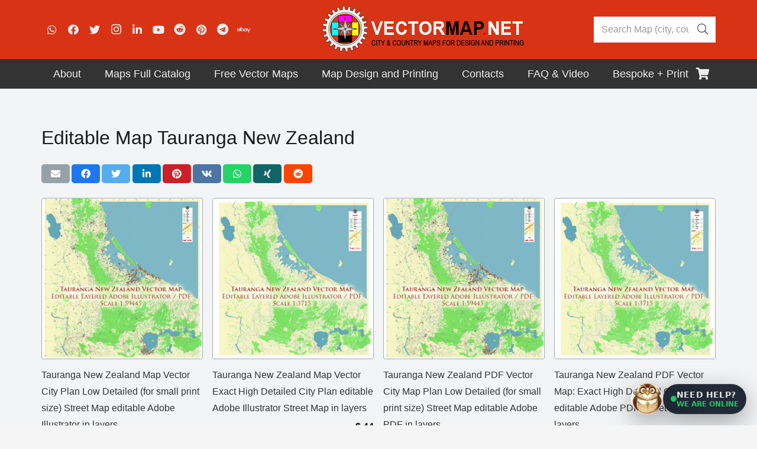

--- FILE ---
content_type: text/html; charset=utf-8
request_url: https://www.google.com/recaptcha/api2/anchor?ar=1&k=6LegsZIqAAAAANPmcieWDAG-20kuhd05Ba6tlZSo&co=aHR0cHM6Ly92ZWN0b3JtYXAubmV0OjQ0Mw..&hl=en&v=7gg7H51Q-naNfhmCP3_R47ho&size=invisible&anchor-ms=20000&execute-ms=30000&cb=hkvfsxr0r37u
body_size: 48229
content:
<!DOCTYPE HTML><html dir="ltr" lang="en"><head><meta http-equiv="Content-Type" content="text/html; charset=UTF-8">
<meta http-equiv="X-UA-Compatible" content="IE=edge">
<title>reCAPTCHA</title>
<style type="text/css">
/* cyrillic-ext */
@font-face {
  font-family: 'Roboto';
  font-style: normal;
  font-weight: 400;
  font-stretch: 100%;
  src: url(//fonts.gstatic.com/s/roboto/v48/KFO7CnqEu92Fr1ME7kSn66aGLdTylUAMa3GUBHMdazTgWw.woff2) format('woff2');
  unicode-range: U+0460-052F, U+1C80-1C8A, U+20B4, U+2DE0-2DFF, U+A640-A69F, U+FE2E-FE2F;
}
/* cyrillic */
@font-face {
  font-family: 'Roboto';
  font-style: normal;
  font-weight: 400;
  font-stretch: 100%;
  src: url(//fonts.gstatic.com/s/roboto/v48/KFO7CnqEu92Fr1ME7kSn66aGLdTylUAMa3iUBHMdazTgWw.woff2) format('woff2');
  unicode-range: U+0301, U+0400-045F, U+0490-0491, U+04B0-04B1, U+2116;
}
/* greek-ext */
@font-face {
  font-family: 'Roboto';
  font-style: normal;
  font-weight: 400;
  font-stretch: 100%;
  src: url(//fonts.gstatic.com/s/roboto/v48/KFO7CnqEu92Fr1ME7kSn66aGLdTylUAMa3CUBHMdazTgWw.woff2) format('woff2');
  unicode-range: U+1F00-1FFF;
}
/* greek */
@font-face {
  font-family: 'Roboto';
  font-style: normal;
  font-weight: 400;
  font-stretch: 100%;
  src: url(//fonts.gstatic.com/s/roboto/v48/KFO7CnqEu92Fr1ME7kSn66aGLdTylUAMa3-UBHMdazTgWw.woff2) format('woff2');
  unicode-range: U+0370-0377, U+037A-037F, U+0384-038A, U+038C, U+038E-03A1, U+03A3-03FF;
}
/* math */
@font-face {
  font-family: 'Roboto';
  font-style: normal;
  font-weight: 400;
  font-stretch: 100%;
  src: url(//fonts.gstatic.com/s/roboto/v48/KFO7CnqEu92Fr1ME7kSn66aGLdTylUAMawCUBHMdazTgWw.woff2) format('woff2');
  unicode-range: U+0302-0303, U+0305, U+0307-0308, U+0310, U+0312, U+0315, U+031A, U+0326-0327, U+032C, U+032F-0330, U+0332-0333, U+0338, U+033A, U+0346, U+034D, U+0391-03A1, U+03A3-03A9, U+03B1-03C9, U+03D1, U+03D5-03D6, U+03F0-03F1, U+03F4-03F5, U+2016-2017, U+2034-2038, U+203C, U+2040, U+2043, U+2047, U+2050, U+2057, U+205F, U+2070-2071, U+2074-208E, U+2090-209C, U+20D0-20DC, U+20E1, U+20E5-20EF, U+2100-2112, U+2114-2115, U+2117-2121, U+2123-214F, U+2190, U+2192, U+2194-21AE, U+21B0-21E5, U+21F1-21F2, U+21F4-2211, U+2213-2214, U+2216-22FF, U+2308-230B, U+2310, U+2319, U+231C-2321, U+2336-237A, U+237C, U+2395, U+239B-23B7, U+23D0, U+23DC-23E1, U+2474-2475, U+25AF, U+25B3, U+25B7, U+25BD, U+25C1, U+25CA, U+25CC, U+25FB, U+266D-266F, U+27C0-27FF, U+2900-2AFF, U+2B0E-2B11, U+2B30-2B4C, U+2BFE, U+3030, U+FF5B, U+FF5D, U+1D400-1D7FF, U+1EE00-1EEFF;
}
/* symbols */
@font-face {
  font-family: 'Roboto';
  font-style: normal;
  font-weight: 400;
  font-stretch: 100%;
  src: url(//fonts.gstatic.com/s/roboto/v48/KFO7CnqEu92Fr1ME7kSn66aGLdTylUAMaxKUBHMdazTgWw.woff2) format('woff2');
  unicode-range: U+0001-000C, U+000E-001F, U+007F-009F, U+20DD-20E0, U+20E2-20E4, U+2150-218F, U+2190, U+2192, U+2194-2199, U+21AF, U+21E6-21F0, U+21F3, U+2218-2219, U+2299, U+22C4-22C6, U+2300-243F, U+2440-244A, U+2460-24FF, U+25A0-27BF, U+2800-28FF, U+2921-2922, U+2981, U+29BF, U+29EB, U+2B00-2BFF, U+4DC0-4DFF, U+FFF9-FFFB, U+10140-1018E, U+10190-1019C, U+101A0, U+101D0-101FD, U+102E0-102FB, U+10E60-10E7E, U+1D2C0-1D2D3, U+1D2E0-1D37F, U+1F000-1F0FF, U+1F100-1F1AD, U+1F1E6-1F1FF, U+1F30D-1F30F, U+1F315, U+1F31C, U+1F31E, U+1F320-1F32C, U+1F336, U+1F378, U+1F37D, U+1F382, U+1F393-1F39F, U+1F3A7-1F3A8, U+1F3AC-1F3AF, U+1F3C2, U+1F3C4-1F3C6, U+1F3CA-1F3CE, U+1F3D4-1F3E0, U+1F3ED, U+1F3F1-1F3F3, U+1F3F5-1F3F7, U+1F408, U+1F415, U+1F41F, U+1F426, U+1F43F, U+1F441-1F442, U+1F444, U+1F446-1F449, U+1F44C-1F44E, U+1F453, U+1F46A, U+1F47D, U+1F4A3, U+1F4B0, U+1F4B3, U+1F4B9, U+1F4BB, U+1F4BF, U+1F4C8-1F4CB, U+1F4D6, U+1F4DA, U+1F4DF, U+1F4E3-1F4E6, U+1F4EA-1F4ED, U+1F4F7, U+1F4F9-1F4FB, U+1F4FD-1F4FE, U+1F503, U+1F507-1F50B, U+1F50D, U+1F512-1F513, U+1F53E-1F54A, U+1F54F-1F5FA, U+1F610, U+1F650-1F67F, U+1F687, U+1F68D, U+1F691, U+1F694, U+1F698, U+1F6AD, U+1F6B2, U+1F6B9-1F6BA, U+1F6BC, U+1F6C6-1F6CF, U+1F6D3-1F6D7, U+1F6E0-1F6EA, U+1F6F0-1F6F3, U+1F6F7-1F6FC, U+1F700-1F7FF, U+1F800-1F80B, U+1F810-1F847, U+1F850-1F859, U+1F860-1F887, U+1F890-1F8AD, U+1F8B0-1F8BB, U+1F8C0-1F8C1, U+1F900-1F90B, U+1F93B, U+1F946, U+1F984, U+1F996, U+1F9E9, U+1FA00-1FA6F, U+1FA70-1FA7C, U+1FA80-1FA89, U+1FA8F-1FAC6, U+1FACE-1FADC, U+1FADF-1FAE9, U+1FAF0-1FAF8, U+1FB00-1FBFF;
}
/* vietnamese */
@font-face {
  font-family: 'Roboto';
  font-style: normal;
  font-weight: 400;
  font-stretch: 100%;
  src: url(//fonts.gstatic.com/s/roboto/v48/KFO7CnqEu92Fr1ME7kSn66aGLdTylUAMa3OUBHMdazTgWw.woff2) format('woff2');
  unicode-range: U+0102-0103, U+0110-0111, U+0128-0129, U+0168-0169, U+01A0-01A1, U+01AF-01B0, U+0300-0301, U+0303-0304, U+0308-0309, U+0323, U+0329, U+1EA0-1EF9, U+20AB;
}
/* latin-ext */
@font-face {
  font-family: 'Roboto';
  font-style: normal;
  font-weight: 400;
  font-stretch: 100%;
  src: url(//fonts.gstatic.com/s/roboto/v48/KFO7CnqEu92Fr1ME7kSn66aGLdTylUAMa3KUBHMdazTgWw.woff2) format('woff2');
  unicode-range: U+0100-02BA, U+02BD-02C5, U+02C7-02CC, U+02CE-02D7, U+02DD-02FF, U+0304, U+0308, U+0329, U+1D00-1DBF, U+1E00-1E9F, U+1EF2-1EFF, U+2020, U+20A0-20AB, U+20AD-20C0, U+2113, U+2C60-2C7F, U+A720-A7FF;
}
/* latin */
@font-face {
  font-family: 'Roboto';
  font-style: normal;
  font-weight: 400;
  font-stretch: 100%;
  src: url(//fonts.gstatic.com/s/roboto/v48/KFO7CnqEu92Fr1ME7kSn66aGLdTylUAMa3yUBHMdazQ.woff2) format('woff2');
  unicode-range: U+0000-00FF, U+0131, U+0152-0153, U+02BB-02BC, U+02C6, U+02DA, U+02DC, U+0304, U+0308, U+0329, U+2000-206F, U+20AC, U+2122, U+2191, U+2193, U+2212, U+2215, U+FEFF, U+FFFD;
}
/* cyrillic-ext */
@font-face {
  font-family: 'Roboto';
  font-style: normal;
  font-weight: 500;
  font-stretch: 100%;
  src: url(//fonts.gstatic.com/s/roboto/v48/KFO7CnqEu92Fr1ME7kSn66aGLdTylUAMa3GUBHMdazTgWw.woff2) format('woff2');
  unicode-range: U+0460-052F, U+1C80-1C8A, U+20B4, U+2DE0-2DFF, U+A640-A69F, U+FE2E-FE2F;
}
/* cyrillic */
@font-face {
  font-family: 'Roboto';
  font-style: normal;
  font-weight: 500;
  font-stretch: 100%;
  src: url(//fonts.gstatic.com/s/roboto/v48/KFO7CnqEu92Fr1ME7kSn66aGLdTylUAMa3iUBHMdazTgWw.woff2) format('woff2');
  unicode-range: U+0301, U+0400-045F, U+0490-0491, U+04B0-04B1, U+2116;
}
/* greek-ext */
@font-face {
  font-family: 'Roboto';
  font-style: normal;
  font-weight: 500;
  font-stretch: 100%;
  src: url(//fonts.gstatic.com/s/roboto/v48/KFO7CnqEu92Fr1ME7kSn66aGLdTylUAMa3CUBHMdazTgWw.woff2) format('woff2');
  unicode-range: U+1F00-1FFF;
}
/* greek */
@font-face {
  font-family: 'Roboto';
  font-style: normal;
  font-weight: 500;
  font-stretch: 100%;
  src: url(//fonts.gstatic.com/s/roboto/v48/KFO7CnqEu92Fr1ME7kSn66aGLdTylUAMa3-UBHMdazTgWw.woff2) format('woff2');
  unicode-range: U+0370-0377, U+037A-037F, U+0384-038A, U+038C, U+038E-03A1, U+03A3-03FF;
}
/* math */
@font-face {
  font-family: 'Roboto';
  font-style: normal;
  font-weight: 500;
  font-stretch: 100%;
  src: url(//fonts.gstatic.com/s/roboto/v48/KFO7CnqEu92Fr1ME7kSn66aGLdTylUAMawCUBHMdazTgWw.woff2) format('woff2');
  unicode-range: U+0302-0303, U+0305, U+0307-0308, U+0310, U+0312, U+0315, U+031A, U+0326-0327, U+032C, U+032F-0330, U+0332-0333, U+0338, U+033A, U+0346, U+034D, U+0391-03A1, U+03A3-03A9, U+03B1-03C9, U+03D1, U+03D5-03D6, U+03F0-03F1, U+03F4-03F5, U+2016-2017, U+2034-2038, U+203C, U+2040, U+2043, U+2047, U+2050, U+2057, U+205F, U+2070-2071, U+2074-208E, U+2090-209C, U+20D0-20DC, U+20E1, U+20E5-20EF, U+2100-2112, U+2114-2115, U+2117-2121, U+2123-214F, U+2190, U+2192, U+2194-21AE, U+21B0-21E5, U+21F1-21F2, U+21F4-2211, U+2213-2214, U+2216-22FF, U+2308-230B, U+2310, U+2319, U+231C-2321, U+2336-237A, U+237C, U+2395, U+239B-23B7, U+23D0, U+23DC-23E1, U+2474-2475, U+25AF, U+25B3, U+25B7, U+25BD, U+25C1, U+25CA, U+25CC, U+25FB, U+266D-266F, U+27C0-27FF, U+2900-2AFF, U+2B0E-2B11, U+2B30-2B4C, U+2BFE, U+3030, U+FF5B, U+FF5D, U+1D400-1D7FF, U+1EE00-1EEFF;
}
/* symbols */
@font-face {
  font-family: 'Roboto';
  font-style: normal;
  font-weight: 500;
  font-stretch: 100%;
  src: url(//fonts.gstatic.com/s/roboto/v48/KFO7CnqEu92Fr1ME7kSn66aGLdTylUAMaxKUBHMdazTgWw.woff2) format('woff2');
  unicode-range: U+0001-000C, U+000E-001F, U+007F-009F, U+20DD-20E0, U+20E2-20E4, U+2150-218F, U+2190, U+2192, U+2194-2199, U+21AF, U+21E6-21F0, U+21F3, U+2218-2219, U+2299, U+22C4-22C6, U+2300-243F, U+2440-244A, U+2460-24FF, U+25A0-27BF, U+2800-28FF, U+2921-2922, U+2981, U+29BF, U+29EB, U+2B00-2BFF, U+4DC0-4DFF, U+FFF9-FFFB, U+10140-1018E, U+10190-1019C, U+101A0, U+101D0-101FD, U+102E0-102FB, U+10E60-10E7E, U+1D2C0-1D2D3, U+1D2E0-1D37F, U+1F000-1F0FF, U+1F100-1F1AD, U+1F1E6-1F1FF, U+1F30D-1F30F, U+1F315, U+1F31C, U+1F31E, U+1F320-1F32C, U+1F336, U+1F378, U+1F37D, U+1F382, U+1F393-1F39F, U+1F3A7-1F3A8, U+1F3AC-1F3AF, U+1F3C2, U+1F3C4-1F3C6, U+1F3CA-1F3CE, U+1F3D4-1F3E0, U+1F3ED, U+1F3F1-1F3F3, U+1F3F5-1F3F7, U+1F408, U+1F415, U+1F41F, U+1F426, U+1F43F, U+1F441-1F442, U+1F444, U+1F446-1F449, U+1F44C-1F44E, U+1F453, U+1F46A, U+1F47D, U+1F4A3, U+1F4B0, U+1F4B3, U+1F4B9, U+1F4BB, U+1F4BF, U+1F4C8-1F4CB, U+1F4D6, U+1F4DA, U+1F4DF, U+1F4E3-1F4E6, U+1F4EA-1F4ED, U+1F4F7, U+1F4F9-1F4FB, U+1F4FD-1F4FE, U+1F503, U+1F507-1F50B, U+1F50D, U+1F512-1F513, U+1F53E-1F54A, U+1F54F-1F5FA, U+1F610, U+1F650-1F67F, U+1F687, U+1F68D, U+1F691, U+1F694, U+1F698, U+1F6AD, U+1F6B2, U+1F6B9-1F6BA, U+1F6BC, U+1F6C6-1F6CF, U+1F6D3-1F6D7, U+1F6E0-1F6EA, U+1F6F0-1F6F3, U+1F6F7-1F6FC, U+1F700-1F7FF, U+1F800-1F80B, U+1F810-1F847, U+1F850-1F859, U+1F860-1F887, U+1F890-1F8AD, U+1F8B0-1F8BB, U+1F8C0-1F8C1, U+1F900-1F90B, U+1F93B, U+1F946, U+1F984, U+1F996, U+1F9E9, U+1FA00-1FA6F, U+1FA70-1FA7C, U+1FA80-1FA89, U+1FA8F-1FAC6, U+1FACE-1FADC, U+1FADF-1FAE9, U+1FAF0-1FAF8, U+1FB00-1FBFF;
}
/* vietnamese */
@font-face {
  font-family: 'Roboto';
  font-style: normal;
  font-weight: 500;
  font-stretch: 100%;
  src: url(//fonts.gstatic.com/s/roboto/v48/KFO7CnqEu92Fr1ME7kSn66aGLdTylUAMa3OUBHMdazTgWw.woff2) format('woff2');
  unicode-range: U+0102-0103, U+0110-0111, U+0128-0129, U+0168-0169, U+01A0-01A1, U+01AF-01B0, U+0300-0301, U+0303-0304, U+0308-0309, U+0323, U+0329, U+1EA0-1EF9, U+20AB;
}
/* latin-ext */
@font-face {
  font-family: 'Roboto';
  font-style: normal;
  font-weight: 500;
  font-stretch: 100%;
  src: url(//fonts.gstatic.com/s/roboto/v48/KFO7CnqEu92Fr1ME7kSn66aGLdTylUAMa3KUBHMdazTgWw.woff2) format('woff2');
  unicode-range: U+0100-02BA, U+02BD-02C5, U+02C7-02CC, U+02CE-02D7, U+02DD-02FF, U+0304, U+0308, U+0329, U+1D00-1DBF, U+1E00-1E9F, U+1EF2-1EFF, U+2020, U+20A0-20AB, U+20AD-20C0, U+2113, U+2C60-2C7F, U+A720-A7FF;
}
/* latin */
@font-face {
  font-family: 'Roboto';
  font-style: normal;
  font-weight: 500;
  font-stretch: 100%;
  src: url(//fonts.gstatic.com/s/roboto/v48/KFO7CnqEu92Fr1ME7kSn66aGLdTylUAMa3yUBHMdazQ.woff2) format('woff2');
  unicode-range: U+0000-00FF, U+0131, U+0152-0153, U+02BB-02BC, U+02C6, U+02DA, U+02DC, U+0304, U+0308, U+0329, U+2000-206F, U+20AC, U+2122, U+2191, U+2193, U+2212, U+2215, U+FEFF, U+FFFD;
}
/* cyrillic-ext */
@font-face {
  font-family: 'Roboto';
  font-style: normal;
  font-weight: 900;
  font-stretch: 100%;
  src: url(//fonts.gstatic.com/s/roboto/v48/KFO7CnqEu92Fr1ME7kSn66aGLdTylUAMa3GUBHMdazTgWw.woff2) format('woff2');
  unicode-range: U+0460-052F, U+1C80-1C8A, U+20B4, U+2DE0-2DFF, U+A640-A69F, U+FE2E-FE2F;
}
/* cyrillic */
@font-face {
  font-family: 'Roboto';
  font-style: normal;
  font-weight: 900;
  font-stretch: 100%;
  src: url(//fonts.gstatic.com/s/roboto/v48/KFO7CnqEu92Fr1ME7kSn66aGLdTylUAMa3iUBHMdazTgWw.woff2) format('woff2');
  unicode-range: U+0301, U+0400-045F, U+0490-0491, U+04B0-04B1, U+2116;
}
/* greek-ext */
@font-face {
  font-family: 'Roboto';
  font-style: normal;
  font-weight: 900;
  font-stretch: 100%;
  src: url(//fonts.gstatic.com/s/roboto/v48/KFO7CnqEu92Fr1ME7kSn66aGLdTylUAMa3CUBHMdazTgWw.woff2) format('woff2');
  unicode-range: U+1F00-1FFF;
}
/* greek */
@font-face {
  font-family: 'Roboto';
  font-style: normal;
  font-weight: 900;
  font-stretch: 100%;
  src: url(//fonts.gstatic.com/s/roboto/v48/KFO7CnqEu92Fr1ME7kSn66aGLdTylUAMa3-UBHMdazTgWw.woff2) format('woff2');
  unicode-range: U+0370-0377, U+037A-037F, U+0384-038A, U+038C, U+038E-03A1, U+03A3-03FF;
}
/* math */
@font-face {
  font-family: 'Roboto';
  font-style: normal;
  font-weight: 900;
  font-stretch: 100%;
  src: url(//fonts.gstatic.com/s/roboto/v48/KFO7CnqEu92Fr1ME7kSn66aGLdTylUAMawCUBHMdazTgWw.woff2) format('woff2');
  unicode-range: U+0302-0303, U+0305, U+0307-0308, U+0310, U+0312, U+0315, U+031A, U+0326-0327, U+032C, U+032F-0330, U+0332-0333, U+0338, U+033A, U+0346, U+034D, U+0391-03A1, U+03A3-03A9, U+03B1-03C9, U+03D1, U+03D5-03D6, U+03F0-03F1, U+03F4-03F5, U+2016-2017, U+2034-2038, U+203C, U+2040, U+2043, U+2047, U+2050, U+2057, U+205F, U+2070-2071, U+2074-208E, U+2090-209C, U+20D0-20DC, U+20E1, U+20E5-20EF, U+2100-2112, U+2114-2115, U+2117-2121, U+2123-214F, U+2190, U+2192, U+2194-21AE, U+21B0-21E5, U+21F1-21F2, U+21F4-2211, U+2213-2214, U+2216-22FF, U+2308-230B, U+2310, U+2319, U+231C-2321, U+2336-237A, U+237C, U+2395, U+239B-23B7, U+23D0, U+23DC-23E1, U+2474-2475, U+25AF, U+25B3, U+25B7, U+25BD, U+25C1, U+25CA, U+25CC, U+25FB, U+266D-266F, U+27C0-27FF, U+2900-2AFF, U+2B0E-2B11, U+2B30-2B4C, U+2BFE, U+3030, U+FF5B, U+FF5D, U+1D400-1D7FF, U+1EE00-1EEFF;
}
/* symbols */
@font-face {
  font-family: 'Roboto';
  font-style: normal;
  font-weight: 900;
  font-stretch: 100%;
  src: url(//fonts.gstatic.com/s/roboto/v48/KFO7CnqEu92Fr1ME7kSn66aGLdTylUAMaxKUBHMdazTgWw.woff2) format('woff2');
  unicode-range: U+0001-000C, U+000E-001F, U+007F-009F, U+20DD-20E0, U+20E2-20E4, U+2150-218F, U+2190, U+2192, U+2194-2199, U+21AF, U+21E6-21F0, U+21F3, U+2218-2219, U+2299, U+22C4-22C6, U+2300-243F, U+2440-244A, U+2460-24FF, U+25A0-27BF, U+2800-28FF, U+2921-2922, U+2981, U+29BF, U+29EB, U+2B00-2BFF, U+4DC0-4DFF, U+FFF9-FFFB, U+10140-1018E, U+10190-1019C, U+101A0, U+101D0-101FD, U+102E0-102FB, U+10E60-10E7E, U+1D2C0-1D2D3, U+1D2E0-1D37F, U+1F000-1F0FF, U+1F100-1F1AD, U+1F1E6-1F1FF, U+1F30D-1F30F, U+1F315, U+1F31C, U+1F31E, U+1F320-1F32C, U+1F336, U+1F378, U+1F37D, U+1F382, U+1F393-1F39F, U+1F3A7-1F3A8, U+1F3AC-1F3AF, U+1F3C2, U+1F3C4-1F3C6, U+1F3CA-1F3CE, U+1F3D4-1F3E0, U+1F3ED, U+1F3F1-1F3F3, U+1F3F5-1F3F7, U+1F408, U+1F415, U+1F41F, U+1F426, U+1F43F, U+1F441-1F442, U+1F444, U+1F446-1F449, U+1F44C-1F44E, U+1F453, U+1F46A, U+1F47D, U+1F4A3, U+1F4B0, U+1F4B3, U+1F4B9, U+1F4BB, U+1F4BF, U+1F4C8-1F4CB, U+1F4D6, U+1F4DA, U+1F4DF, U+1F4E3-1F4E6, U+1F4EA-1F4ED, U+1F4F7, U+1F4F9-1F4FB, U+1F4FD-1F4FE, U+1F503, U+1F507-1F50B, U+1F50D, U+1F512-1F513, U+1F53E-1F54A, U+1F54F-1F5FA, U+1F610, U+1F650-1F67F, U+1F687, U+1F68D, U+1F691, U+1F694, U+1F698, U+1F6AD, U+1F6B2, U+1F6B9-1F6BA, U+1F6BC, U+1F6C6-1F6CF, U+1F6D3-1F6D7, U+1F6E0-1F6EA, U+1F6F0-1F6F3, U+1F6F7-1F6FC, U+1F700-1F7FF, U+1F800-1F80B, U+1F810-1F847, U+1F850-1F859, U+1F860-1F887, U+1F890-1F8AD, U+1F8B0-1F8BB, U+1F8C0-1F8C1, U+1F900-1F90B, U+1F93B, U+1F946, U+1F984, U+1F996, U+1F9E9, U+1FA00-1FA6F, U+1FA70-1FA7C, U+1FA80-1FA89, U+1FA8F-1FAC6, U+1FACE-1FADC, U+1FADF-1FAE9, U+1FAF0-1FAF8, U+1FB00-1FBFF;
}
/* vietnamese */
@font-face {
  font-family: 'Roboto';
  font-style: normal;
  font-weight: 900;
  font-stretch: 100%;
  src: url(//fonts.gstatic.com/s/roboto/v48/KFO7CnqEu92Fr1ME7kSn66aGLdTylUAMa3OUBHMdazTgWw.woff2) format('woff2');
  unicode-range: U+0102-0103, U+0110-0111, U+0128-0129, U+0168-0169, U+01A0-01A1, U+01AF-01B0, U+0300-0301, U+0303-0304, U+0308-0309, U+0323, U+0329, U+1EA0-1EF9, U+20AB;
}
/* latin-ext */
@font-face {
  font-family: 'Roboto';
  font-style: normal;
  font-weight: 900;
  font-stretch: 100%;
  src: url(//fonts.gstatic.com/s/roboto/v48/KFO7CnqEu92Fr1ME7kSn66aGLdTylUAMa3KUBHMdazTgWw.woff2) format('woff2');
  unicode-range: U+0100-02BA, U+02BD-02C5, U+02C7-02CC, U+02CE-02D7, U+02DD-02FF, U+0304, U+0308, U+0329, U+1D00-1DBF, U+1E00-1E9F, U+1EF2-1EFF, U+2020, U+20A0-20AB, U+20AD-20C0, U+2113, U+2C60-2C7F, U+A720-A7FF;
}
/* latin */
@font-face {
  font-family: 'Roboto';
  font-style: normal;
  font-weight: 900;
  font-stretch: 100%;
  src: url(//fonts.gstatic.com/s/roboto/v48/KFO7CnqEu92Fr1ME7kSn66aGLdTylUAMa3yUBHMdazQ.woff2) format('woff2');
  unicode-range: U+0000-00FF, U+0131, U+0152-0153, U+02BB-02BC, U+02C6, U+02DA, U+02DC, U+0304, U+0308, U+0329, U+2000-206F, U+20AC, U+2122, U+2191, U+2193, U+2212, U+2215, U+FEFF, U+FFFD;
}

</style>
<link rel="stylesheet" type="text/css" href="https://www.gstatic.com/recaptcha/releases/7gg7H51Q-naNfhmCP3_R47ho/styles__ltr.css">
<script nonce="jtVmiJ42BepctqgbRVjJdQ" type="text/javascript">window['__recaptcha_api'] = 'https://www.google.com/recaptcha/api2/';</script>
<script type="text/javascript" src="https://www.gstatic.com/recaptcha/releases/7gg7H51Q-naNfhmCP3_R47ho/recaptcha__en.js" nonce="jtVmiJ42BepctqgbRVjJdQ">
      
    </script></head>
<body><div id="rc-anchor-alert" class="rc-anchor-alert"></div>
<input type="hidden" id="recaptcha-token" value="[base64]">
<script type="text/javascript" nonce="jtVmiJ42BepctqgbRVjJdQ">
      recaptcha.anchor.Main.init("[\x22ainput\x22,[\x22bgdata\x22,\x22\x22,\[base64]/[base64]/[base64]/KE4oMTI0LHYsdi5HKSxMWihsLHYpKTpOKDEyNCx2LGwpLFYpLHYpLFQpKSxGKDE3MSx2KX0scjc9ZnVuY3Rpb24obCl7cmV0dXJuIGx9LEM9ZnVuY3Rpb24obCxWLHYpe04odixsLFYpLFZbYWtdPTI3OTZ9LG49ZnVuY3Rpb24obCxWKXtWLlg9KChWLlg/[base64]/[base64]/[base64]/[base64]/[base64]/[base64]/[base64]/[base64]/[base64]/[base64]/[base64]\\u003d\x22,\[base64]\\u003d\x22,\[base64]/Dg8Kawo1obiPCokZ3wqczLcOGwovCg3BjC0HCh8KmM8OJEhQhw6PCmU/[base64]/[base64]/DlsKCS8OpZMK8w6gkwoF+wqvCq8KhworCscKUwposwqrCvcOpwr/[base64]/ConFbw4TCtsKqwr51wrbCuUnDi8KicMO2w6x1wqjCmxTCi1pbSwDCgsKHw5d0UE/ChU/[base64]/YsOmcE7Dl1Efw5IMwrHDs8OVQ0t5w6LCnsKMA0fDt8Kyw4LChEPDsMKNwrEmDsKIw7JaYn/DmMK/wqHDuAfCjwTDmcOAKmrCgMODDUHDj8KTwo8NwqnCth1uw6/[base64]/DuF/CokdXccOdSSVCwqPDpmQsw7cRccKZwrfCjMOKDsO1w7rCtWrCqEZuw690wrrDpsO1wq9cPcKCw4nDvMKKw4w3P8K4VMO6CwXCvzzCtsKnw45uR8O+MsK3w7cHDMKCw5/CpHIswqXDuHzDnBk2PyZJwr57ZsO4w5HDo0/Dm8KEwqXDkAQgK8ObX8KbNHXDnRfCqwVwLnnDnUxXbcOCESLDisObwp94SFjDik7DiTfDisK2L8ObPsKtw4HCrsOrwphvUl93wr/[base64]/CsAJINsO+BVAPwplrwpPDjcK6w4zDjsKTbjpzw5bDmSZww7MlQDV0fRTCoTbCvlDCv8Owwq8Qw6XDtcO2w5R7NxYMRcOgw5zCsibDm3fClcOiFcK+wonCs0LCs8KXN8Kpw6kwJDAPUcOhw5NyBR/Dk8OiJMKjw67DlUIIdiXChRItwo9kw7zDgRnCrwI1wp/Ds8KFw440wpDCsUQIDMONWXsZwoVJF8KQbgXCtcKsWiXDkHEVwo1sbsK3BMOBw6FaWsKrfB/[base64]/[base64]/[base64]/CssKYw5zDiFXCnMKuLWg4w5k+BMKEw4R5FX3Cr2PCugcDwprDswTDm0nCkcKqQMOSwpl9wqPCjXHCnE/DoMOzYH7Cu8OdZ8K6wpzCmW9Te2nCvMOPPgLCiV4/w6zDl8KVe1vDtcO/wqM1wq4+HMK1cMKoZlXDmE3CkDcpw5tDRF3DvMKLw5zCtcOiw5bCvMO1w7kswpRewojCnsKfwr/DmsKsw4IWw7rDhgzCkV4nw6fDuMKiwq/CmsOfwqfChcK7EWbDiMOqYkANJMKIIMK/RyXCiMKLwrNrworCocOUwr/DnAt5YsKDBsKZwpjCt8KkLznCnQJCw4nDgcKyw67Dr8OQwpBzw7tZw6fDvMO2w6TCksKcW8O3aAbDvcKhLsK3VEbDucK+MV/[base64]/CnXkuXGIvYMK4MR/CmcOmW8OIwrZTZ8Kywoklw4TDt8KWw4Ncw7lOw4U7WcOHw4gQBBnDpy9Qw5Ukw5PDnsKFGT85D8ONOwnCklfCrR05Ej1Awo4lwpfCjB7DhAzDqV1vwqvCiXrDgUpjwpUXwrPChzbDtMKUw4E/W1Aqa8OAw7TCpcOMw7DDqcOYwoTCsH8OXMOfw45+w6bDhMKyJWt9wrjDh1MGYsKbw6PCtcOsdMOlwogdL8OVAMKDdnRBw6BYAsO+w7jCrAzCuMOsYSMRQC8dw5nCsTt7wo7DiTJ4XcKawq1ebsOlwpnDi3HDu8KGwqvCsHBrNSTDi8K2L1PDpTNYOx/DrcOjw4nDr8O3wqnCuhXCvcKCJDnCt8KRwrAIw4jCpUJhw6MoJ8KJRsKewonDpsK+WEN2w7XDlzsRVTxwTcKUw4UcYcOYw7TDmU/Dght0WsOPADrDocO2wpbCtMK6wqfDpFxFeh8qfiV/PcOmw7ZDSnnDtsKQD8KlcD/DiTrCvj7Cr8Ocw7LCpxHDmcKywpHCjMOmNMOnPMOGNmLDrU4dbMKkw6DDrcKuwrnDqMKlw7F/woFXw57Dl8KRWsKVwqnCsWXCiMKkY3/[base64]/[base64]/[base64]/DoMKjPMOHP8OJNiM+U3c0DhPClkvDh8Krw4rCicK6wp1ew5DDuzXCpiXCvzPCoMOUw7zDj8O0w6AOw4oQYRkMMwtXwofDnkXConHChTTCtcKlBAxaT2x3wo0rwrt0ccOfwoVAXSfCvMO7w6HDscK+Z8O0QcK8w4PCrcKHwprDiwnCs8Ofwo7DlMKpA0k4wo/Co8OewqHDhSxQw7fDhsOEw5nCgz8Qw483DsKNDBDCjMKlw7MJZcO4fnPCv2pUHh9sZsKlwodaDwnDmVvCuCZzG3ZqURTDsMOSwpjCo1fCpzsKST9+w6YIFms/wovCp8KQwrtkw71nw5LDssKfwrFiw69BwrvCiTvCrDrCpsKgwoXDuyPCsnXDg8OHwr8NwppbwrUDK8OWwrXDnzAWdcKQw4o4UcOvIcKvQsO9aF5LIsO0OcOHRA4sSG0Uw7FUw4XCkUUXYMK7Hm8Iwr8sYlrCpQLDt8O1wqZww6DCs8KowqPDmH/Dpk8xw410ecK3w4ESw7/DgsKfB8KuwqHCvSFaw4AXMcKUwrEheWcAw63DosKML8ODw5oBXyLCncK4ScK7w4vCqsO+w41lOcKXwq3CvcKRdsK7Xl/DicOwwqfDuBnDkxHCgsO6wq7CocOVc8KHwojCocO7LXjCkSPDg3bCmsKwwqYdwpTDnXJ/w7dJwq4PCMKkwrLDty/DtcOSYMObODkFT8KUK1bCucOeCmZZC8K/c8Kiw6New4vDjSlsBsO8wqIYcgHDiMKDw7XCnsKcwpB7w7LCuUoxY8KVw713ORbDpMKdZsKpwpPDt8OFTMOEdMKBwoVQTEoXwpHDrycya8K+wr/DqyQyRsKcwoowwoAOCBgAwpFRYQoqwrA2wrUfbkFmwozDiMOawqc4wp4zEAvDsMOyKivDpcOUH8KCw4XCgz0pAsO9w7Fjwr5Jw69ywo1YGkvDjmvClsK5PcKbw6BLb8KCwpbCosOgwo4qwrtXZgQxwovDkMO0JA1YCiPCmsO/w4IZwpQtfVU/w6vCmsO2wpPDlE7DvMKzwpAlA8OGQjxfCyc+w6jDjHfDhsOCesOzw4wnw4N5w49kT3HDgmlOO2R8f07CuwXDscOTwoYLwrnCjcOTa8KOwoEhw67DpATDvA/DnnVqYFB3IMO5OWp6wqHCv0tYA8OKw7F3QkbDs09Mw7kcwq5HJSPDsREUw4HCjMK6wrRqVcKnw5ILNhfCkyRRCUNewrrClsOkF2Z2w5rCq8KBwrXCq8KlKcKHw4XCgsO6wpciw7LDhcOvw4crw5/CusOhw7vCgipHw67CkhzDhMKKEHDCsBnDnRnCjzxALsK9JV7CqxBuw6JJw4F6wpLDs2oKwppBwojDhcKXw5tNwpDCtsOtESxQBsKobMKbLsKPwp3CrwrCuDHCuhgTwrPCn1PDmFcbYcKLw7/CpcO/w6HCnMKLwp/[base64]/DgCXCt8KhGsKbKMOcYkDDiUIGbVs7OcOXw5oRw6vDvCoyHRBJEMOewqxtTXpcbSxjw7NWwqJwKlQGUcO0w4lTw74Xb2Y/E1p1BCLCn8OtbVcTwrnCgMKVCcKxVXjDiRrDsDYcZF/DrsKCUMOLDMOVwqLDjHPClhYhw7vDjQnDosKPwqk6R8OBw4lnwo8MwpLDq8OOw4LDi8K6GcOhBQsSO8K2IX4dSsK4w6PDjDXClMONwqfDjsOBFwrChjseZcOKNg3Cl8OZPsOjBF/[base64]/[base64]/CncOuecOWwqLDj8KkwoIcwqrDt8KGw6nDicOYDhECwoktw7smJEBBwqZoOcOIIMOpw51/wrFmwoLCrMKAwo0JBsK1wr3CuMKyBWTDoMKjEipOw59hM0HClMOTBMOxwqrDoMKFw5vDsioKw5jCpsOnwooUw7nCrRbCm8OBwrLCpsK5wq1UNRbCvUhQZMO6UsKaKsKWMsOWWsOvwo9ASlbDiMKwasKFWgFWUMKIw5gqwr7CqsO0wrwWw6/Dn8OdwrXDrnV6azhqF28WHTbChMOIw7DDrsOiNjdaDRLCuMKYPlpIw6FLGUdHw6Y+SDJYc8Kiw6LCrxYgd8OwN8OYfcKhw7ABw6zDpB5Mw4TDsMOdfsKJB8KgEsOgwpIuGz7CgELCtsK5WsOdDQTDhhF0Ky0mwooFw4LDrcKSwrpTWsKJwrZTwpnCtAVPwq/DlDrDosKXPz5Dw6NaHFhvw5DCpmHDtcKiB8KTXg8rfcONwpPCghnDh8KuXMKFwrTClnnDjG9zAMKCJ2jCicKQwqEyworDo3PDrll0wr1XfirDlsK/K8O9w4XDqgxMXglfQMKdcMKOcQrDrMOKQMKDw6x+BMK3wrYKOcKXwpwQAhTDmsO4w5XCpcOqw7smVVtqwobDoHYFUDjCkyIiwrF9w6fCv3IlwpRzFCsewqRnwrbDs8Ojw67Chz01wog6G8OTw6IPJMO3w6DCusKifMKHw4MuUgc1w6/DosOvehHDncK1w4tXw6DDh30Vwq8UNsKIwoTCgMKPDMKwITfCuCtvTnrCgsOhJWDDnQ7Dk8KowqfCrcOfw5QJYBTCpEPCnn4ywo9mRcKHKsKEJ0jDrsO4wqAOwrcmVnPCsg/CjcKTFVNGOQIDJmrDh8KJwo4rwonCpcKTw5lzIGNwbF8GZsKhUMOZw41xVMOUw6cRw7VFw4zDrz/DkDrCpMKbQWwCw4bDtShXw63ChMKdw5cjwrFRDcOwwqUoEMK6w7Ebw5LDqMOXRcKVw5DDqMOJQsKVK8KrTMOJLBrCsyzDvgJWw5fClBh0LibCiMOmLMOjw4tGwqwwbcO5wofDkcKHeEfChQl6w7/DlQ/[base64]/Dnn3DnWvCkmcCwoROeDXCmcOLTcKcw7LClsKMw53Cq2E/[base64]/w4bCjMKLdFrCp8KdRzVuWVJ+w5LCrGvDvHzDnQEAYcKqcBHCv3hjTcKaHsOtJcOKw7rCh8K4JHFcw7/[base64]/[base64]/dRAEBUvCqDdmwoo7PV8efBo7w5QJwqbDqRp0GsOOcRPDhCLCkEfDusKCcsKaw6NeXx0XwroIQGIFS8OYTVd2w4/Dq34+wrlPacOUbTEJUsO9w6vClMKdwovDiMOfNcOewrIgHsKTw5XDiMKwwpLDkxpSUhrDkhopwrHCmz7Dog4ow4UodMOfw6fDmMO5w4nClsOZJnLDnSosw67DscOsO8O6wqogw6zCnB7DiGXDvwDChF8YDcOLDCXCmg93w7XCnXY8wrw/[base64]/[base64]/DocKdO8OAMMKlJl/ClMK9csKefjfDhgHDqMOQHcK6w7V2wozCiMOLwrTDrAgfJHnDr3EwwrPCssKDTsK5wpXDjUzCusKCwofDh8KMD3/CpcKVCXw7w5IXBkXCs8OQw7jDmsOWOUVCw5M8w7HDrWNJw48aJF7CrQxDw4TDhnvDhhjDqcKKEDvCt8O1w7nDj8K5w4INTzIjw7YaG8OaccOYCWzCkcKRwozCqsOLEMOLwoMnL8OYwqnCtMKvw7hEE8KPU8K7VgLCqcOrwqEmwoV/wpvDnXnCtsOyw67CmSTDlMKBwqTCo8K4EsO/[base64]/[base64]/DixRUL8Oywo3CvQwYwoHDssKLw4cCKsKUw6zDi8OGCMOpw6XDvwbDilQBScKXwqkDw5pdcMKBw48ffsK2w4zClHt+GjDDjAwES3tYwrnCvjvCosKMw5/[base64]/CmHPCixbDuz3DvMOEw4PDtMORwokEAS84JW5gQjDCpxvDpsO4w4PDl8KCT8KBw5hAEGbCu2UvYSXDoExmacO2d8KFeSnCtnLDn1fCu2TDiUTCq8OJJCVBw6vDhsKsfG3CssOQWMOTwpEiwqHDjcO/w47CsMO+w7TCssOhKMK+C3DDoMK/XSoIw6fDhQPDksKgBsOnwpxVwpfCsMOsw5MKwpTCpWE/B8OBw6cxA2k/S20sSnY0Z8OTw4YGWAbDux3CuAoiOl3CscOUw7xkSl1Xwos2ZEJKLhNNw6l5w5VUwpcFwqPCmFvDhFTChhDCpT/CrGliCBA2d2fDpTRXNMONwrzDqUrCvsKjKMOVOsOmw4jDssKxPcKSw7pDwp/Dvi/CicKLfCdQNj89w6Y/AQJOw6sKwrpAEsKNTsOZwr9+TRDCkAvCrkfCuMOUwpUJXD8YwofDjcKeacKkO8ONw5DChMKlTwhNDirCrmLCvsK+R8OzTsKEInHCgcK6YsOOUMK8KcOrw5XDjSvDglkNc8Kdwq7CjQXDmxcRwqfCv8ORw6LCsMOnFHHCscKvwo0+w7TCjMOXw6rDlkDDm8KXwq/DrQPCqsKqw4nDonLDn8KHcz7CtcKYwq3Dh3zCmC3Djx1pw49aCMOdK8OMwoHCvjXCtcK5w7l6S8KYwpbCl8KWEGALwo7Cji7CrcKrwqQrwrIZI8K4J8KjGsOzfisEwqkhC8KFwqnChGDCgQBlwp3Cs8KjGsOyw68JaMKxZTclwrp2woc7YcKDP8KaVcOuYkMmwr/ChcOrAm4TX1JMB29xdyzDrFgHEMO/acOsw6PDmcKYbBJDdsO7BQArbsKtw4nDgwtzwpVwVBXCkEldMlXCmsOMw4vDgMO8HE7CqC5AIT7Con7DncKkAFfCm2UQwo/CusKkw6vDjjfDqUkEw5nCisORwqMcwrvCosKmTMOfD8KZwpjCj8OsPwkcXm/CusOJBMOPwog8IMK0A3TDucO5DsKHIQnDqQ3CnsOBw5vCuW7ClMKmMsO8w6DChmIWEDnCvCA1wrPDl8KGfsKeRMKWGsK4w4HDuWHCrMOdwrnCqMKAPG1hwpLCosOPwq7CsDsvRsKww4rCsQ58wqHDpMKFwr7DpMOswqrDuMO6KMOBwofCpj/DsUfDskAVwpN1wq3CoFonwonCkcKFw6vDgj12MHFRO8OzQ8KaSsOPRsKMSSATwpVyw7ozwp5FA1PDkg8iN8OSdsKVw59vwozDpsO1PUTDo0wiw4QhwrPCsG5/w4dMwo4dD2fDk3lxPGZzw5fDhMKfB8KgMBPDmsODwp57w6LDq8OcCcKJwp15w7Y7FkArw5l6OlLCgzXCmAPDojbDsH/[base64]/[base64]/w690PDvCg8OoGX15PGcTIcOswql0woVhJChmwrR+wonDtsKSw5DDh8Ocwql/cMKqw5Z4w4nCucO2w5hXf8O1fhzDnsOrwrNnKcOCw6HCosOULsKBwrtLwqtjw7pCw4fDmsKBwqB5w4LCllDCjV89wrXCuVrCpxU8C07Dom/DksKOw5bCsSvCicKtw4rCh2LDn8O6WcKdw7rCusOWTDNIwo/DvsOFfkfCnH13w5fDog8DwrYgKnTDliVkw64zSAbDtAzDm23Cqn1qPEYULsOmw5FFP8KIETTDhsOLwovDj8OZa8OaXMKtwoDDqyXDhcO9S2s7w6LDsH/[base64]/SD/[base64]/LhLDosKJIsOZw6rCowR7KQYDwqoJXcOlwqjDjGM5BMKaUXPCnsOsw7wGwq4BIsOJUkzDuAfDljMsw7w8w4vDlcKQw5fCuW8RBEJAA8KQIMK7eMOtw7jDoX9XwpzCjcOxURs2ecOiYsO3wpzDmMOWaETDs8Kyw5xjw4UQW3vCt8KCaB/DvlFAw4bDmcKpcMKnwovCjkEQw7zDssKYCsKaFcOGwoEwF2zCgEM1U1d2wpHCsik/HcKew5DCpGbDgMODwo8JEQXClljChcO6wrFJAkEowo49SjvCgxHCqcODdiQGwrnDoyk5ZX0AKnIeb0/[base64]/w4FewpTCpcKOKTHCkX9bfcOoL8OgLi7DrgoKOsOhCivCsA3Dn3ACwqRKdE3DiQNFw7ArZhnDq0LDh8K7YDfDoHDDkmDCnsODGQNVMzcew7FUw5MGwr1xNgV3w4zChMKPw5HDoDk9wpo2wrzDpMOSw5d3w4TCkcKLIlkNwrgKWRhSw7TCuVJaYcO0wo/Co1JJdXzCtHZDw7TCpGE8w57CicOwZSxdRTLDnD7CtTQ2dnV2wo5nwoAGEcODw4LCrcO9X18mwqALRBjCncKZw606wpElw5nDnDTDscKHBxLDtD9cZMK/[base64]/[base64]/w6vDq8ONEcKiw7QOw4/DtsOgNMOyw5jDiMKZesKUCWXCumbCsxU4CsKdw7zDoMO5w6hIw7EdL8KKw7tnImnDlQFOLsKLAMKZCyIcw7s3UcOURMKZw5HCjsOFwpIocGDCq8OhwpTDnx/CpB/Cr8OIN8K4wrnClVbDhXjDpGHClm8bwoMURMOhw4rCrcO/[base64]/Cjh3DsU7Cjy7DlcKJw47CqELCocO7wr3CjW7CssO7w7TCh34Jw606wrphw6U/UE0hRsKjw6wrwoHDqcOuwofDqsK1ZwXCjsKwbSc1XsOpbMOaS8KKw4ZUCcKTwrE8JyTDk8OAwoTCmGlDwqrDvBjDihrDvi0WPndbwq3CslzCv8KFWcK7wo8NCMKiEsOQwp/CvUBjUjccBMK4w6pbwrphwpJKw6fDlFnCmcOKw6sKw7rCgEcOw7E1ccKMEwPCvsK/w73DiQ/[base64]/bUUmwr4HA8K5w7phwqghUGN6NsOSWWXCs8OQRmQIwpLCg2rCsFHDmzDCpmxCa00uw7pMw5rDpn/ChXPDr8K1wroQwpXCqXkQEgJmwq3CpnEiESN2NGPClMOvw786wp4fw7s+HMKJf8K7w6UlwqQ0QVnDl8Ozw6tZw5jCojR3wrctaMK7w6rDsMOWVMKjKQbDucKZw5DDoRRqU2o7wp8iCMKaKcKUXRfCvsONw6jDtcOYB8O/DnAgRhVawqPDqDsgw4TDi2fCsGsmwo/DjMOAw5HDrhXDgMOCWRAHSMKzw6bDkwUNwrrDu8OAw5PDocKWDyjCqVVfJwt+bADDolfCjC3Dtlwnwo0/wrvDvcKnaEQ4w7HDqcO+w5UcVXXDrcK3SsOsYcO/McKZwpBnLnsjwpRsw5HDgHnDkMKsWsKuw6jDlsK8w5DDqw5RdmYtw4kIL8KtwrgKLjfDqznCjsOrw57DpMK+w5nCmcOnPFrDqMKEwpHCuXDCm8OMLFjCs8K/[base64]/[base64]/CpH3CicKKw5LDssKRamPDoGfCk2LDisK4QsOccUVgWWYNwpXChTZZw6zDmMOkfsKrw6rCqFJuw4wNb8KjwpZdYTRoA3HCoyXChxowUcOjw7JfTsO0wp9xVyjCi14yw4/DvMKRG8KEVMKcFsOtwoXCjMKSw6RIwq4QTMOxMmLDmVdMw5/DqCvCqC8lw4xWQ8Oew4xSw5zDpcK9woN8QB0twp7Cq8OAXkTCicKNY8Kxw7M7w6wiA8OCOMKlIcKuw5IzfMOzPirCj39eW1Q9w6rDnFQGw6DDncOud8KHXcOLwrLDosOSbm/Ds8OLRmNzw7HCisOqd8KhGmvCisKzBi3Cu8Khwr87w4RVwqvDnMKUf3p1dsK8eEXCmF9/GMOAFxPCo8K4wqVcYBXCrhTCrl7Chw/DriwMw5dCw63Ch2XCvwBjRMOcYQ59w6XCpsKSAU/ChBTCjMOcw6IlwpsXw5IqHgjClhjCkMKfw4pUwoMmOk96wpMEK8O8EMOvT8ONw7Mzwp7DmQcGw7rDqcO2SD7CvcKFw7pIwoTDjcOnIcOIA3vDuzvCgSbCoW/DqkLDlXJgwoxkwrvCosO/w6EowosTH8OKVBdQw6nDt8Ktw4bDv3MVw5Mfw5nCjcK4w4NyN2LCscKdX8Ojw7AiwqzCrcKGF8O1H3FnwrMfGQw1w6rDv2HDgjbCtMOrw4BtIFTDuMKmDsK/wp9NOn7Do8KRBMKRw5HClsOpUsKLOhwLQcOoAR4rwoHCi8KjE8OFw6Q/[base64]/CjmjCqsKUw6FMS8KOPcOOwprDtMKNwqI6SMK4WcOuJcK6w4EeesOyOAU8PMKvKTTDp8Olw65RMcOvMh7DscKkwqrDisKLwpFIckh4IzAlwrDCunEbw5kRNWPDgg3DvMKnCsKFw4rDlwx/SGTCriDDkn/[base64]/CtjfCl8KEcsKvwpJvwrLDt8KMw4rCv8KcRsKKZkp1ZMK2LRnDiBfDjsKkPcOzwqzDlcOjGx40wpvDj8KRwqscw5zCkRfDjMKow47Ds8OIw7jCtsOww4AsBQ5vByzDqEQpw71/wrBcEV1bD1XDncOEwo3Cqn7CssOUDA7ClSvCuMK/LMKAImHCjcOiI8KBwqQEdl9hRMKswr1pw5rDtDp0w7vDtMK+M8K0wroAw5lALMO/[base64]/YlPCkS/CpVlLUcKDw5LDpsKHwqB/[base64]/CghU3b8O9C8OUO8KIw7MSDhbCnsO7w47Cv8O9w5XCqwvDrwXDmznCp3bDv0TCr8OrwqfDlzrCsEFlRsKvwojCmkXCthjDhx4dw70Vwr/DhsKlw4HDtmYufMOEw4vDssK9UsOUwoHDo8Kqw4nCuCFSw6wRwqVowr1+wq/Csz9Mw55yI3zDvsOcCx3DuVnDscO7GcOQw6x/wo1FCcKuw5rCh8ONL1jDryJuHzjDrEF3wpYHw63DjEUgBm/[base64]/Cj8KawpTDoMKEeHrDkz9zScKIwoEnenfCtMKuwoh6FVAsQMOdw4bCmgbCusO0wrUgfgLDnGZVw6pwwphKG8KtBCLDqnrDmMOlwqI0woQIRArDkcK/T1bDk8OewqrCusKQbwVjLcK+w7PDg2QBK1A3w55JMTbCmyzChGNODsK5w4MiwqTCvXPCrwfCsh3ChhfCsHbDqsKVb8K+XXAQw4gNOSZHw412w6YhBMOSElAAMAYFXWg6w6vCvTfDiAjCr8ONwqB/wqQ/wq3Dl8KGw4d6EMO0woTDr8O0P3nCi0LDmsOowpt2wrYmw6IdMCDCg2hdw4QQURvDq8O/[base64]/[base64]/DosOubU9dElvDnng9XRFaCcOlwpDCuVhpckRTUCXDp8K8VMO0fsO2HsKhLcOHw61EcCHDjcOjR3zDtMKUw6AmccOfwo1YwqDCly1mwqnDsFcUG8OqWMO/V8OmZ2HCilHDuhVfwojDgTPCnUIgOQXDqMK0GcKeXHXDgEt/[base64]/ChMOIwoFmMsKEX8OsLMO7wroYHcOVwq3CucOQe8Odw4/CgsOVSE3DhsObwqU5Nz3DoSnDqTleTMO8ZH0Hw7fCgHvCn8OZHXTCpXd5w5N2worCuMKMwqzCscK6cCTCjVHCpsKWw7PCncOsRcOkw5oJwqfCiMO7NUADZjJUJ8OYwqrCi0XDgFTDvzc4w55/wrTCoMK7VsK7QhzDq04WYMOCwrvCpVttQ3c7wo3DixZmwoZBT2bDmyXCgH9bDsKFw4nDocKBw6ouJ3vDv8ONwrDCicOhDMOUdcOhccK3w5bDj13CvWDDr8O4EMKHMh7DriZpMsOzwrozBMKhwp0yGcKTw7xTwp0KEcOxwq/DncKIeSR9w6rDpcO8JDvDnAbCg8KKMmDDpCFIOSpow6fCiX/DjTvDrBUsWU3CvgnCml5oQzM2w7PDucObYmPDtm5TGjhadcKzwrHDqgl9w6czwqgfw70/w6HCpMKFNHDDssKfwqppwr/Dox1Xw41zQA8IVW3DvErCmVs8w70qW8O3IAQkw6PCqcOuwo3DuQMkBMOfw7oXTEgywrnCu8K2wrLDpcODw4fCqMOJw5HDvcKDfWJ0wrnCux5XAAXDm8OgAMOpw5nDtMO2w5tpwpfCksKiwr3DnMK2ED/Dni99w7vDtGHDqBnChcOqw6MMFsOSWMKrd17ChhdMw4TCkcOlw6NOw5vDgMOIwpjDo08XMsOVwr3ClMKWw6tKc8Odd3XCoMOxKyHDtcKIUMK2RgRxW3ttw4s+RX1dTcOiPcOvw7nCtMKrwoYzV8KzacKGC3h/[base64]/[base64]/wr/CscK6LGIhwrvCoMKUVDLDqMObwpNWw6bDocKUw5BOLknDkMOQBA/CvcKrw655d0pIw6MVJ8ODw5zDisOZXn9vwqQhJsKkwqRdXzVZw6NLdUHDgsO4a1/Domk6Q8O0wrXCrcKgw5zDqMOiw4BDw5fDjMKVwr9Pw5HCo8Omwr/CvMOjekc7woLCrMOkw4zDmwgRPENMw5XDm8OYNFzDsnPDkMOmST3CjcOQYcK8w7rCvcKMwpzCnMKvw552w7MSwrpWw6LDk3vCrETDv1/DosKRw5DDqS9kwqheTMOsf8OPEMKww4zDhMK/XcKTw7J+cUAnF8KtF8Odwq8zwrtAdcKawr8DQTBfw55tYMKBwp8Lw7HCsmlweQHDk8OVworCpsOUCR7CncOswrMbwp4gw7hwJcO5YUMEP8KEScKrHMOWD0vCrS8Rw4DDm3whw71vw7Imw4fCoA4IC8O8wpbDoAghw7nCoGzCiMKwOH/Dn8KnGVp+cXsNAcKCwoPDkyDCgsKzw43DrU/[base64]/CmcK0bhnDksOAw6lkw5orOTTDmcORwos4FMOSwrgNOMOFU8OTasOwJChfw4kcwp9bw6jDrGXDrzTCncOAwo/Cj8K4OsKQw4/CjhfDmcOmVMO0UB9uFHgDF8KfwoDCmx0Jw6PDmVTCrwzCpyRxwqHDtsKHw6hpAmYgw47CjWLDk8KMBl0ww6xdesKfw7wtwqt+w57DtB7DpWRnw7FlwpQCw43DgcOowq/DpMKBw6g8FsKMw7LCqBHDhMOQX3DCu3TDq8OoHAXCs8KCZ3zCm8OwwpMyKBkZwrDCtU80ScO1YcOcwoDCnxzCssK4YcOAwrrDsix7KifCmFzDpsKrw7N+w7nCiMOMwpbCrz7DhMKgw4HCrwgDwrLCuAfDp8KNGAUxIQHDncOwYz3DrMKvw6Atw6/[base64]/DlloBEH/DkihAwoHCrnPDjinDiMK6QE8jw4TCnAHDjTHDnMKqw63DkcK1w7VvwoJXIyTDhU9Iw5TChsKVJ8Kgwq7CkMKnwpYSI8O4AsKDwrhGw5Z5bBcyYRDDkcOcwojDjAnClGzCqErDkGQpXl4CMCrCm8KeRmMOw7rCpsKdwph1E8OnwrQKUyvCulwaw5bCmsOHw7XDoVckOR/CiGhXwpwlDsOvwrzCpTrDlsOkw48Gw6ASw7hMw40BwrHDjMOYw7XCvcKeMsKhw4dUw4rCuSUwL8O8H8Ksw7fDqsKmwp/Dj8KKZsOHw5XCoDZXwrJgwpBKcxHDqH/DkRp5JzgGw4hsZ8O6N8Kqw7BGEMOSAMOlYkA9w77CtMKZw7fDtlbDhUrDji1Gw4h3w4UVwrzCkAJCwrHCoAIZDcKTwpdAwrXChcOAwp8MwrF/OMK0bWLDvEJvZsK8NjUIwpLCgcOaPsOJKSY+w4RhZcKRM8KLw6prw43CkcOZU3czw6o6wq/[base64]/CuMKFwrFYw5zCucOmTloawpPDq8KFw6t9O8O4w7FFw4HDpsOVw6k9w7xTw4DCosOsbCfDojvCucO8SxxJwoNvC2rDrsKaFcK/w5VRw6Ncw63Ds8KVw4hWwovCoMOGw4/CpRVjayHDksKIwqnDhHdlw4RZwobCjX9QwrXCpVjDisKxw685w7HDkMOswpsuW8OEHcORw5XDvMKuwrsvCFtwwoYFw5XCkgHDl2IpfGcBcCPDqcKQY8K1wr8jBcOifcKhYDlhasO8JjsEwp9jw5VDcMK3SsOdwqHCpn7CpSAEA8KjwoXDiwEJV8KoFcOWVXgnwq/ChcObEB7CoMKsw6YBczrDr8Kjw71Bc8Kjdy/Dnnhbwo93wpHDosOhWcK1woLCksK6wpnCkn90w6jCvsKtEirDqcOUw51aC8OMEDkwAsKcZsObw6nDmU12GcOma8Osw4PCpCrDnsOcZ8OuJQLCj8KGBcKVw5Q9QwAHd8K/EcObw57Ck8Kywq9hVMK4b8Oiw4Raw7nDi8K2Bk3CizkkwopzL1R2w4bDtA7CocOpT0xtwocmLFjClMOswqrDmMOtwpDCvsO5wrXDvCkQwqfCrEzCusOswqcQQEvDvMO7woTCucKLwrhYwq/DjRkpdkTDjRLDoH4MbDrDgDUdwpHCj1wSO8OHH30PXsK8wprDlMOmw4LDhVwbTsKUM8KaBcKAw5MLJ8KyOsKZwp3CiEzCh8OQw5AEwrzCpSIbNXXCicOMwoNVRWwtwp5Xw4sJdMONw5TChWw/w7w4FFHDlsKkw6gSw5bDkMK2HsKDQTIZJgt2eMOswq3CscOoX09qw48lw7DDn8Kxw4p2w6fCqyt/w5HDqiLCoUvDqsKHwr8Bw6LCp8OZwpxfw43DisOJw6nDvMOCTMOoL1TDmGIQwqzCmsKzwp5kwoXDp8Orw4omBxvDusOzw4s6wqp/wovDrhZHw7g/[base64]/DtcKnw4PCnsKEwr4MRcOfw6nDlMOzw54cUyvChngwEE41w5orw6VGwqHCuEnDt3hfMjPDhsObe1XCkwvDicKoHl/Cu8OGw7DCq8KMJkRsAGNqLMK3w5MMGT/DmyFKw7fDnBpOwo0Nw4fDncOyAsOqwpPDlMKqH0TCv8OlWsOMwoV9w7XDgMKORTrDnicbwpvDu1I4FsKvW2wwwpTCr8Omwo/DsMKwMSnCvz06dsK6McKTN8ODw4RZWCjDusOywqfDhMOmw4vDiMKqw40gT8KRwrPCgsKpXQPCq8OWZ8OVw5cmw4TCnsKkw7dbIcO9HsK8woJSw6vCqcKMXyPCosKmw7nDu2w8wogRH8KnwrphfUjDgcKaHmNHw47CvW5gwq/DoWfClBLDgBvCsCMqwozDq8KYw47CgsOcwrpxTMOgfcOzFsK0PXTCg8KgATVhwrXDu2VawqQBOCADORIzw73CicO0wpnDhsKvwrREw5ZIUD8iw5tETx3CvcO4w77Du8OPw4HCow/Di2sLw7XDoMOWPcOqOlLDs3LCmlbCqcK0GBspdDbCmV/DrcO2w4ZnFHsqw4LDvmc4VAbDsk/Dly1UTxLCmcO8ccOmSR4VwotrFMKUw541U18jScO1wonClMKTDhFDw6/DusOtEVYJB8OLVsKWeinCkzQ1wr3Dn8OYwo5DOlXCkcKTA8KmJVbCqX7DksOlbjxaOSXDocKHwow5w59RG8KlCcOywrrCrcKraFlXw6NgesOiLMKPw5/Cnj9YK8K7wrV9Oj1cEcKGw7zDn3HDqsOjw7LDmsKsw7/CpcO7CMKbXhYkekXDqMKdw5QjCMOsw7DCo3LCgMO8w6XCjMOSw5bDrcKbw4vDtMK6woM4w5N3wpPCvMKcfGfDjsKhdhV4w7lVGwIXwqfDmErCqFnDusOKw4kvXE7Cuzdkw73Co0XDncKzNMOaIcKwXz/Ci8KoCmjCg35oUMK/fcKjw7gZw6cbLyNTw5V9w5Y/S8K1M8KJwqIlEsO3w6LDu8KBJyMGw6tdw6PDtwhYw5XDsMKPHDHDgcKrw6E/[base64]/w7PDrcOSw793GS3DpQrDpQJhw74UdGjDiw/[base64]/woNvCjTCtQUtw6HDgjnCqcKowqElDVPCiQJlwpRPwrE/aMOOSMOMwoghw5R+w45Ow4RicFbCrgbCnCXDhHV8w4nDq8KVbMODw57Dt8K3w6HDksKdwq3CtsK+w5jCocKbNkFrLBZowqPCkSdcSMKFesOCJMKAwoMzw7rDoS5fwq0Nw4dxw41ybVYOwo1TZ3U0A8KYK8OlOkYWw7zCrsOcw6vDqQwzb8OSehzClMOcH8K/cFTCvMO6wr4UJsOpVcK2w6AGTcOPNcKdwqsqw41vw6vDisO6wrDDiTLDkMK1w7MpLMOtP8KcVMONTGTDgsKEdQVSXFcYw4Ujwo/ChsO6wpxBwp3CijYIwqnCjMOawozClMO5wpDCosOzD8KSEsOrUWEUD8O9C8KdU8K5wqAVw7NOVD52d8OBwodueMOCw6DCosOhw509YQbCucOYVcOlw7jDs2XDnBEJwpdkwrVuwqxiFMOSRcKcw5E6QXrDmHbCpivCgMOnUWRdSC1Dwq/[base64]/ChcK8VTTDmAnDhy/DmgPCvcKiw54Rw77CtXg3cn3Dq8O9Y8OlwpNmcE3CpcK7EiU/w5kkOxQCFQMawozCpcO+wqImwp/Ch8OpGMOFJMKOdDfDt8KTMcObP8ONw5J+RA/DsMO/BsO9IcK2wqFPCGpawo/[base64]/Cq17Cj2ABccKPE8OsZcObVMOwTMO2YsKhw7TCr07Ds2TDqMKdPx7Co0HCosKvfsK/w4PDg8O+w6p8w5zComQuNXfCusOVw7bDvzDDnsKQw4sdDMOOKsOwRMKkw4V0w6XDpjfDrHzCnE/[base64]/w6lIMcOWRsKcwokNc8K/w4PDlsO8dDXCqzXDlUMzwrcgeVUkBRLDtlvCm8OHHi1tw4gLwrdPw7rCuMKJw5cOW8KOw6RGwqo5worCvhfDhSnCssKwwqbDkFHCm8O3wqHCpDHDhMKzSsK7bjbClS/[base64]\x22],null,[\x22conf\x22,null,\x226LegsZIqAAAAANPmcieWDAG-20kuhd05Ba6tlZSo\x22,0,null,null,null,1,[21,125,63,73,95,87,41,43,42,83,102,105,109,121],[-1442069,374],0,null,null,null,null,0,null,0,null,700,1,null,0,\[base64]/tzcYADoGZWF6dTZkEg4Iiv2INxgAOgVNZklJNBoZCAMSFR0U8JfjNw7/vqUGGcSdCRmc4owCGQ\\u003d\\u003d\x22,0,0,null,null,1,null,0,0],\x22https://vectormap.net:443\x22,null,[3,1,1],null,null,null,1,3600,[\x22https://www.google.com/intl/en/policies/privacy/\x22,\x22https://www.google.com/intl/en/policies/terms/\x22],\x229KuwHChph9a8ONEAsRTyMwNV580UDbyCvaDGTdarQ8w\\u003d\x22,1,0,null,1,1767750129656,0,0,[78,248],null,[56,248,72],\x22RC-_CXqS0cHlwWzKw\x22,null,null,null,null,null,\x220dAFcWeA5G3HNch-aEBDJYkW69j-wpovUVbSQTrjFg_9-nDZnewuw8nYH2M_WRY30WuOCVFN0npoiX8KEerUEyWZ7N5Fkm0ghtiA\x22,1767832929752]");
    </script></body></html>

--- FILE ---
content_type: text/css
request_url: https://vectormap.net/wp-content/cache/wmac/css/wmac_single_32131ddb36a622c9cd6afc104022d8f9.css
body_size: 5
content:
.woocommerce-additional-fields,.woocommerce-additional-fields h3{display:none !important;margin:0 !important;padding:0 !important;height:0 !important}@media (max-width:768px){.woocommerce-product-gallery .flex-control-thumbs{display:none !important}.woocommerce-product-gallery__wrapper img{border-radius:10px}}.w-cart .widget_shopping_cart .buttons,.w-cart .widget_shopping_cart .buttons a{display:none !important}

--- FILE ---
content_type: application/javascript
request_url: https://vectormap.net/wp-content/themes/Impreza/js/us.core.min.js?ver=7.7.1
body_size: 37202
content:
!function(a,b,c,d){function e(a,b){return a[b]===d?t[b]:a[b]}function f(){var a=b.pageYOffset;return a===d?r.scrollTop:a}function g(a,b){var c=t["on"+a];c&&(w(c)?c.call(b[0]):(c.addClass&&b.addClass(c.addClass),c.removeClass&&b.removeClass(c.removeClass))),b.trigger("lazy"+a,[b]),k()}function h(b){g(b.type,a(this).off(p,h))}function i(c){if(z.length){c=c||t.forceLoad,A=1/0;var d,e,i=f(),j=b.innerHeight||r.clientHeight,k=b.innerWidth||r.clientWidth;for(d=0,e=z.length;e>d;d++){var l,m=z[d],q=m[0],s=m[n],u=!1,v=c||y(q,o)<0;if(a.contains(r,q)){if(c||!s.visibleOnly||q.offsetWidth||q.offsetHeight){if(!v){var x=q.getBoundingClientRect(),B=s.edgeX,C=s.edgeY;l=x.top+i-C-j,v=i>=l&&x.bottom>-C&&x.left<=k+B&&x.right>-B}if(v){m.on(p,h),g("show",m);var D=s.srcAttr,E=w(D)?D(m):q.getAttribute(D);E&&(q.src=E),u=!0}else A>l&&(A=l)}}else u=!0;u&&(y(q,o,0),z.splice(d--,1),e--)}e||g("complete",a(r))}}function j(){B>1?(B=1,i(),setTimeout(j,t.throttle)):B=0}function k(a){z.length&&(a&&"scroll"===a.type&&a.currentTarget===b&&A>=f()||(B||setTimeout(j,0),B=2))}function l(){v.lazyLoadXT()}function m(){i(!0)}var n="lazyLoadXT",o="lazied",p="load error",q="lazy-hidden",r=c.documentElement||c.body,s=b.onscroll===d||!!b.operamini||!r.getBoundingClientRect,t={autoInit:!0,selector:"img[data-src]",blankImage:"[data-uri]",throttle:99,forceLoad:s,loadEvent:"pageshow",updateEvent:"load orientationchange resize scroll touchmove focus",forceEvent:"lazyloadall",oninit:{removeClass:"lazy"},onshow:{addClass:q},onload:{removeClass:q,addClass:"lazy-loaded"},onerror:{removeClass:q},checkDuplicates:!0},u={srcAttr:"data-src",edgeX:0,edgeY:0,visibleOnly:!0},v=a(b),w=a.isFunction,x=a.extend,y=a.data||function(b,c){return a(b).data(c)},z=[],A=0,B=0;a[n]=x(t,u,a[n]),a.fn[n]=function(c){c=c||{};var d,f=e(c,"blankImage"),h=e(c,"checkDuplicates"),i=e(c,"scrollContainer"),j=e(c,"show"),l={};a(i).on("scroll",k);for(d in u)l[d]=e(c,d);return this.each(function(d,e){if(e===b)a(t.selector).lazyLoadXT(c);else{var i=h&&y(e,o),m=a(e).data(o,j?-1:1);if(i)return void k();f&&"IMG"===e.tagName&&!e.src&&(e.src=f),m[n]=x({},l),g("init",m),z.push(m),k()}})},a(c).ready(function(){g("start",v),v.on(t.updateEvent,k).on(t.forceEvent,m),a(c).on(t.updateEvent,k),t.autoInit&&(v.on(t.loadEvent,l),l())})}(window.jQuery||window.Zepto||window.$,window,document);/*!*imagesLoaded PACKAGED v4.1.4*JavaScript is all like "You images are done yet or what?"*MIT License*/!function(a,b){"function"==typeof define&&define.amd?define("ev-emitter/ev-emitter",b):"object"==typeof module&&module.exports?module.exports=b():a.EvEmitter=b()}("undefined"==typeof window?this:window,function(){function a(){}var b=a.prototype;return b.on=function(a,b){if(a&&b){var c=this._events=this._events||{},d=c[a]=c[a]||[];return-1==d.indexOf(b)&&d.push(b),this}},b.once=function(a,b){if(a&&b){this.on(a,b);var c=this._onceEvents=this._onceEvents||{},d=c[a]=c[a]||{};return d[b]=!0,this}},b.off=function(a,b){var c=this._events&&this._events[a];if(c&&c.length){var d=c.indexOf(b);return-1!=d&&c.splice(d,1),this}},b.emitEvent=function(a,b){var c=this._events&&this._events[a];if(c&&c.length){c=c.slice(0),b=b||[];for(var d=this._onceEvents&&this._onceEvents[a],e=0;e<c.length;e++){var f=c[e],g=d&&d[f];g&&(this.off(a,f),delete d[f]),f.apply(this,b)}return this}},b.allOff=function(){delete this._events,delete this._onceEvents},a}),function(a,b){"use strict";"function"==typeof define&&define.amd?define(["ev-emitter/ev-emitter"],function(c){return b(a,c)}):"object"==typeof module&&module.exports?module.exports=b(a,require("ev-emitter")):a.imagesLoaded=b(a,a.EvEmitter)}("undefined"==typeof window?this:window,function(b,c){function f(a,b){for(var c in b)a[c]=b[c];return a}function g(b){if(Array.isArray(b))return b;var c="object"==typeof b&&"number"==typeof b.length;return c?a.call(b):[b]}function j(a,b,c){if(!(this instanceof j))return new j(a,b,c);var d=a;return"string"==typeof a&&(d=document.querySelectorAll(a)),d?(this.elements=g(d),this.options=f({},this.options),"function"==typeof b?c=b:f(this.options,b),c&&this.on("always",c),this.getImages(),l&&(this.jqDeferred=new l.Deferred),void setTimeout(this.check.bind(this))):void m.error("Bad element for imagesLoaded "+(d||a))}function i(a){this.img=a}function k(a,b){this.url=a,this.element=b,this.img=new Image}var l=b.jQuery,m=b.console,a=Array.prototype.slice;j.prototype=Object.create(c.prototype),j.prototype.options={},j.prototype.getImages=function(){this.images=[],this.elements.forEach(this.addElementImages,this)},j.prototype.addElementImages=function(a){"IMG"==a.nodeName&&this.addImage(a),!0===this.options.background&&this.addElementBackgroundImages(a);var b=a.nodeType;if(b&&d[b]){for(var c,e=a.querySelectorAll("img"),f=0;f<e.length;f++)c=e[f],this.addImage(c);if("string"==typeof this.options.background){var g=a.querySelectorAll(this.options.background);for(f=0;f<g.length;f++){var h=g[f];this.addElementBackgroundImages(h)}}}};var d={1:!0,9:!0,11:!0};return j.prototype.addElementBackgroundImages=function(a){var b=getComputedStyle(a);if(b)for(var c,d=/url\((['"])?(.*?)\1\)/gi,e=d.exec(b.backgroundImage);null!==e;)c=e&&e[2],c&&this.addBackground(c,a),e=d.exec(b.backgroundImage)},j.prototype.addImage=function(a){var b=new i(a);this.images.push(b)},j.prototype.addBackground=function(a,b){var c=new k(a,b);this.images.push(c)},j.prototype.check=function(){function a(a,c,d){setTimeout(function(){b.progress(a,c,d)})}var b=this;return this.progressedCount=0,this.hasAnyBroken=!1,this.images.length?void this.images.forEach(function(b){b.once("progress",a),b.check()}):void this.complete()},j.prototype.progress=function(a,b,c){this.progressedCount++,this.hasAnyBroken=this.hasAnyBroken||!a.isLoaded,this.emitEvent("progress",[this,a,b]),this.jqDeferred&&this.jqDeferred.notify&&this.jqDeferred.notify(this,a),this.progressedCount==this.images.length&&this.complete(),this.options.debug&&m&&m.log("progress: "+c,a,b)},j.prototype.complete=function(){var a=this.hasAnyBroken?"fail":"done";if(this.isComplete=!0,this.emitEvent(a,[this]),this.emitEvent("always",[this]),this.jqDeferred){var b=this.hasAnyBroken?"reject":"resolve";this.jqDeferred[b](this)}},i.prototype=Object.create(c.prototype),i.prototype.check=function(){var a=this.getIsImageComplete();return a?void this.confirm(0!==this.img.naturalWidth,"naturalWidth"):(this.proxyImage=new Image,this.proxyImage.addEventListener("load",this),this.proxyImage.addEventListener("error",this),this.img.addEventListener("load",this),this.img.addEventListener("error",this),void(this.proxyImage.src=this.img.src))},i.prototype.getIsImageComplete=function(){return this.img.complete&&this.img.naturalWidth},i.prototype.confirm=function(a,b){this.isLoaded=a,this.emitEvent("progress",[this,this.img,b])},i.prototype.handleEvent=function(a){var b="on"+a.type;this[b]&&this[b](a)},i.prototype.onload=function(){this.confirm(!0,"onload"),this.unbindEvents()},i.prototype.onerror=function(){this.confirm(!1,"onerror"),this.unbindEvents()},i.prototype.unbindEvents=function(){this.proxyImage.removeEventListener("load",this),this.proxyImage.removeEventListener("error",this),this.img.removeEventListener("load",this),this.img.removeEventListener("error",this)},k.prototype=Object.create(i.prototype),k.prototype.check=function(){this.img.addEventListener("load",this),this.img.addEventListener("error",this),this.img.src=this.url;var a=this.getIsImageComplete();a&&(this.confirm(0!==this.img.naturalWidth,"naturalWidth"),this.unbindEvents())},k.prototype.unbindEvents=function(){this.img.removeEventListener("load",this),this.img.removeEventListener("error",this)},k.prototype.confirm=function(a,b){this.isLoaded=a,this.emitEvent("progress",[this,this.element,b])},j.makeJQueryPlugin=function(a){a=a||b.jQuery,a&&(l=a,l.fn.imagesLoaded=function(a,b){var c=new j(this,a,b);return c.jqDeferred.promise(l(this))})},j.makeJQueryPlugin(),j});jQuery.easing.jswing=jQuery.easing.swing,jQuery.extend(jQuery.easing,{def:"easeOutExpo",easeOutExpo:function(b,c,d,a,e){return c==e?d+a:a*(-Math.pow(2,-10*c/e)+1)+d},easeInOutExpo:function(b,c,d,a,e){return 0==c?d:c==e?d+a:1>(c/=e/2)?a/2*Math.pow(2,10*(c-1))+d:a/2*(-Math.pow(2,-10*--c)+2)+d}});if(window.$us===undefined){window.$us={}}
$us.mobileNavOpened=0;$us.header={autoHide:!1,bg:'',headerTop:0,orientation:'',scrolledOccupiedHeight:0,sticky_auto_hide:!1,settings:{is_hidden:!1},isEnableSticky:jQuery.noop};jQuery.fn.usMod=function(mod,value){if(this.length==0){return this}
if(value===!1){this.get(0).className=this.get(0).className.replace(new RegExp('(^| )'+mod+'\_[a-zA-Z0-9\_\-]+( |$)'),'$2');return this}
var pcre=new RegExp('^.*?'+mod+'\_([a-zA-Z0-9\_\-]+).*?$'),arr;if(value===undefined){return(arr=pcre.exec(this.get(0).className))?arr[1]:!1}
else{this.usMod(mod,!1).get(0).className+=' '+mod+'_'+value;return this}};$us.toBool=function(value){if(typeof value=='string'){return(value=='true'||value=='True'||value=='TRUE'||value=='1')}
if(typeof value=='boolean'){return value}
return!!parseInt(value)};$us.getScript=function(url,callback){if(!$us.ajaxLoadJs){callback();return!1}
if($us.loadedScripts===undefined){$us.loadedScripts={};$us.loadedScriptsFunct={}}
if($us.loadedScripts[url]==='loaded'){callback();return}else if($us.loadedScripts[url]==='loading'){$us.loadedScriptsFunct[url].push(callback);return}
$us.loadedScripts[url]='loading';$us.loadedScriptsFunct[url]=[];$us.loadedScriptsFunct[url].push(callback)
var complete=function(){for(var i=0;i<$us.loadedScriptsFunct[url].length;i ++){$us.loadedScriptsFunct[url][i]()}
$us.loadedScripts[url]='loaded'};var options={dataType:"script",cache:!0,url:url,complete:complete};return jQuery.ajax(options)};$us.detectIE=function(){var ua=window.navigator.userAgent;var msie=ua.indexOf('MSIE ');if(msie>0){return parseInt(ua.substring(msie+5,ua.indexOf('.',msie)),10)}
var trident=ua.indexOf('Trident/');if(trident>0){var rv=ua.indexOf('rv:');return parseInt(ua.substring(rv+3,ua.indexOf('.',rv)),10)}
var edge=ua.indexOf('Edge/');if(edge>0){return parseInt(ua.substring(edge+5,ua.indexOf('.',edge)),10)}
return!1};$us.getAnimationName=function(animationName,defaultAnimationName){if(jQuery.easing.hasOwnProperty(animationName)){return animationName}
return defaultAnimationName?defaultAnimationName:jQuery.easing._default};if(/Android|webOS|iPhone|iPad|iPod|BlackBerry|IEMobile|Opera Mini/i.test(navigator.userAgent)){jQuery.isMobile=!0}else{jQuery.isMobile=(navigator.platform=='MacIntel'&&navigator.maxTouchPoints>1)}
jQuery('html').toggleClass('no-touch',!jQuery.isMobile);jQuery('html').toggleClass('ie11',$us.detectIE()==11);!function($){$us.$window=$(window);$us.$document=$(document);$us.$html=$('html');$us.$body=$('.l-body:first');$us.$htmlBody=$us.$html.add($us.$body);$us.$canvas=$('.l-canvas:first')}(jQuery);if(jQuery.lazyLoadXT!==undefined&&jQuery.lazyLoadXT.updateEvent!==undefined){jQuery.lazyLoadXT.updateEvent=jQuery.lazyLoadXT.updateEvent+' click uslazyloadevent'}
!function($){"use strict";function USCanvas(options){var defaults={disableEffectsWidth:900,responsive:!0,backToTopDisplay:100};this.options=$.extend({},defaults,options||{});this.$header=$us.$canvas.find('.l-header');this.$main=$us.$canvas.find('.l-main');this.$sections=$us.$canvas.find('.l-section');this.$firstSection=this.$sections.first();this.$secondSection=this.$sections.eq(1);this.$fullscreenSections=this.$sections.filter('.height_full');this.$topLink=$('.w-toplink');this.type=$us.$canvas.usMod('type');this._headerPos=this.$header.usMod('pos');this.headerPos=this._headerPos;this.headerInitialPos=$us.$body.usMod('headerinpos');this.headerBg=this.$header.usMod('bg');this.rtl=$us.$body.hasClass('rtl');this.scrolledOccupiedHeight=0;this.isScrolling=!1;this.scrollTimeout=!1;this.isAndroid=/Android/i.test(navigator.userAgent);if($us.$body.hasClass('us_iframe')){$('a:not([target])').each(function(){$(this).attr('target','_parent')});jQuery(function($){var $framePreloader=$('.l-popup-box-content .g-preloader',window.parent.document);$framePreloader.hide()})}
this._events={scroll:this.scroll.bind(this),resize:this.resize.bind(this)};$us.$window.on('scroll',this._events.scroll);$us.$window.on('resize load',this._events.resize);setTimeout(this._events.resize,25);setTimeout(this._events.resize,75)}
USCanvas.prototype={scroll:function(){var scrollTop=parseInt($us.$window.scrollTop());this.$topLink.toggleClass('active',(scrollTop>=this.winHeight*this.options.backToTopDisplay/100));if(this.isAndroid){this.isScrolling=!0;if(this.scrollTimeout){clearTimeout(this.scrollTimeout)}
this.scrollTimeout=setTimeout(function(){this.isScrolling=!1}.bind(this),100)}},resize:function(){this.winHeight=parseInt($us.$window.height());this.winWidth=parseInt($us.$window.width());$us.$body.toggleClass('disable_effects',(this.winWidth<this.options.disableEffectsWidth));var ieVersion=$us.detectIE();if((ieVersion!==!1&&ieVersion==11)&&(this.$fullscreenSections.length>0&&!this.isScrolling)){var adminBar=$('#wpadminbar'),adminBarHeight=(adminBar.length)?adminBar.height():0;this.$fullscreenSections.each(function(index,section){var $section=$(section),sectionHeight=this.winHeight,isFirstSection=(index==0&&$section.is(this.$firstSection));if(isFirstSection){sectionHeight-=$section.offset().top}
else{sectionHeight-=$us.header.scrolledOccupiedHeight+adminBarHeight}
if($section.hasClass('valign_center')){var $sectionH=$section.find('.l-section-h'),sectionTopPadding=parseInt($section.css('padding-top')),contentHeight=$sectionH.outerHeight(),topMargin;$sectionH.css('margin-top','');var sectionOverlapped=isFirstSection&&$us.header.pos=='fixed'&&$us.header.bg!='transparent'&&$us.header.orientation!='ver';if(sectionOverlapped){topMargin=Math.max(0,(sectionHeight-sectionTopPadding-contentHeight)/2)}else{topMargin=Math.max(0,(sectionHeight-contentHeight)/2-sectionTopPadding)}
$sectionH.css('margin-top',topMargin||'')}}.bind(this));$us.$canvas.trigger('contentChange')}
if($us.$body.hasClass('us_iframe')){var $frameContent=$('.l-popup-box-content',window.parent.document),outerHeight=$us.$body.outerHeight(!0);if(outerHeight>0&&$(window.parent).height()>outerHeight){$frameContent.css('height',outerHeight)}else{$frameContent.css('height','')}}
this.scroll()}};$us.canvas=new USCanvas($us.canvasOptions||{})}(jQuery);!function(){jQuery.fn.resetInlineCSS=function(){for(var index=0;index<arguments.length;index ++){this.css(arguments[index],'')}
return this};jQuery.fn.clearPreviousTransitions=function(){var prevTimers=(this.data('animation-timers')||'').split(',');if(prevTimers.length>=2){this.resetInlineCSS('transition');prevTimers.map(clearTimeout);this.removeData('animation-timers')}
return this};jQuery.fn.performCSSTransition=function(css,duration,onFinish,easing,delay){duration=duration||250;delay=delay||25;easing=easing||'ease';var $this=this,transition=[];this.clearPreviousTransitions();for(var attr in css){if(!css.hasOwnProperty(attr)){continue}
transition.push(attr+' '+(duration/1000)+'s '+easing)}
transition=transition.join(', ');$this.css({transition:transition});var timer1=setTimeout(function(){$this.css(css)},delay);var timer2=setTimeout(function(){$this.resetInlineCSS('transition');if(typeof onFinish=='function'){onFinish()}},duration+delay);this.data('animation-timers',timer1+','+timer2)};jQuery.fn.slideDownCSS=function(duration,onFinish,easing,delay){if(this.length==0){return}
var $this=this;this.clearPreviousTransitions();this.resetInlineCSS('padding-top','padding-bottom');var timer1=setTimeout(function(){var paddingTop=parseInt($this.css('padding-top')),paddingBottom=parseInt($this.css('padding-bottom'));$this.css({visibility:'hidden',position:'absolute',height:'auto','padding-top':0,'padding-bottom':0,display:'block'});var height=$this.height();$this.css({overflow:'hidden',height:'0px',opacity:0,visibility:'',position:''});$this.performCSSTransition({opacity:1,height:height+paddingTop+paddingBottom,'padding-top':paddingTop,'padding-bottom':paddingBottom},duration,function(){$this.resetInlineCSS('overflow').css('height','auto');if(typeof onFinish=='function'){onFinish()}},easing,delay)},25);this.data('animation-timers',timer1+',null')};jQuery.fn.slideUpCSS=function(duration,onFinish,easing,delay){if(this.length==0){return}
this.clearPreviousTransitions();this.css({height:this.outerHeight(),overflow:'hidden','padding-top':this.css('padding-top'),'padding-bottom':this.css('padding-bottom')});var $this=this;this.performCSSTransition({height:0,opacity:0,'padding-top':0,'padding-bottom':0},duration,function(){$this.resetInlineCSS('overflow','padding-top','padding-bottom').css({display:'none'});if(typeof onFinish=='function'){onFinish()}},easing,delay)};jQuery.fn.fadeInCSS=function(duration,onFinish,easing,delay){if(this.length==0){return}
this.clearPreviousTransitions();this.css({opacity:0,display:'block'});this.performCSSTransition({opacity:1},duration,onFinish,easing,delay)};jQuery.fn.fadeOutCSS=function(duration,onFinish,easing,delay){if(this.length==0){return}
var $this=this;this.performCSSTransition({opacity:0},duration,function(){$this.css('display','none');if(typeof onFinish=='function'){onFinish()}},easing,delay)}}();jQuery(function($){"use strict";if(document.cookie.indexOf('us_cookie_notice_accepted=true')!==-1){$('.l-cookie').remove()}else{$(document).on('click','#us-set-cookie',function(e){e.preventDefault();e.stopPropagation();var d=new Date();d.setFullYear(d.getFullYear()+1);document.cookie='us_cookie_notice_accepted=true; expires='+d.toUTCString()+'; path=/;'+(location.protocol==='https:'?' secure;':'');$('.l-cookie').remove()})}
if($('a[ref=magnificPopup][class!=direct-link]').length!=0){$us.getScript($us.templateDirectoryUri+'/common/js/vendor/magnific-popup.js',function(){$('a[ref=magnificPopup][class!=direct-link]').magnificPopup({type:'image',removalDelay:300,mainClass:'mfp-fade',fixedContentPos:!0})})}
jQuery('.l-section-img').each(function(){var $this=$(this),img=new Image(),bgImg=$this.css('background-image')||'';if(bgImg.match(/url\(['"]*(.*?)['"]*\)/i)){img.onload=function(){if(!$this.hasClass('loaded')){$this.addClass('loaded')}};img.src=bgImg.replace(/url\(['"]*(.*?)['"]*\)/i,'$1')}else{$this.addClass('loaded')}});var $usSectionVideoContainer=$('.l-section-video');if($usSectionVideoContainer.length){$(window).on('resize load',function(){$usSectionVideoContainer.each(function(){var $container=$(this);if(!$container.data('video-disable-width')){return!1}
if(window.innerWidth<parseInt($container.data('video-disable-width'))){$container.addClass('hidden')}else{$container.removeClass('hidden')}})})}
var $usYTVimeoVideoContainer=$('.with_youtube, .with_vimeo');if($usYTVimeoVideoContainer.length){$(window).on('resize load',function(){$usYTVimeoVideoContainer.each(function(){var $container=$(this),$frame=$container.find('iframe').first(),cHeight=$container.innerHeight(),cWidth=$container.innerWidth(),fWidth='',fHeight='';if(cWidth/cHeight<16/9){fWidth=cHeight*(16/9);fHeight=cHeight}else{fWidth=cWidth;fHeight=fWidth*(9/16)}
$frame.css({'width':Math.round(fWidth),'height':Math.round(fHeight),})})})}});$us.timeout=function(fn,delay){var start=new Date().getTime(),handle=new Object();function loop(){var current=new Date().getTime(),delta=current-start;delta>=delay?fn.call():handle.value=window.requestAnimationFrame(loop)};handle.value=window.requestAnimationFrame(loop);return handle};$us.clearTimeout=function(handle){window.cancelAnimationFrame(handle.value)};$us.debounce=function(fn,wait,immediate){var timeout,args,context,timestamp,result;if(null==wait)wait=100;function later(){var last=Date.now()-timestamp;if(last<wait&&last>=0){timeout=setTimeout(later,wait-last)}else{timeout=null;if(!immediate){result=fn.apply(context,args);context=args=null}}};var debounced=function(){context=this;args=arguments;timestamp=Date.now();var callNow=immediate&&!timeout;if(!timeout)timeout=setTimeout(later,wait);if(callNow){result=fn.apply(context,args);context=args=null}
return result};debounced.prototype={clear:function(){if(timeout){clearTimeout(timeout);timeout=null}},flush:function(){if(timeout){result=fn.apply(context,args);context=args=null;clearTimeout(timeout);timeout=null}}};return debounced};$us.mixins={};$us.mixins.Events={on:function(eventType,handler){if(this.$$events===undefined){this.$$events={}}
if(this.$$events[eventType]===undefined){this.$$events[eventType]=[]}
this.$$events[eventType].push(handler);return this},off:function(eventType,handler){if(this.$$events===undefined||this.$$events[eventType]===undefined){return this}
if(handler!==undefined){var handlerPos=jQuery.inArray(handler,this.$$events[eventType]);if(handlerPos!=-1){this.$$events[eventType].splice(handlerPos,1)}}else{this.$$events[eventType]=[]}
return this},trigger:function(eventType,extraParameters){if(this.$$events===undefined||this.$$events[eventType]===undefined||this.$$events[eventType].length==0){return this}
var params=(arguments.length>2||!jQuery.isArray(extraParameters))?Array.prototype.slice.call(arguments,1):extraParameters;params.unshift(this);for(var index=0;index<this.$$events[eventType].length;index ++){this.$$events[eventType][index].apply(this.$$events[eventType][index],params)}
return this}};(function($,undefined){"use strict";function USWaypoints(){this.waypoints=[];$us.$canvas.on('contentChange',this._countAll.bind(this));$us.$document.on('lazyload',this._countAll.bind(this));$us.$window.on('resize load',this._events.resize.bind(this)).on('scroll',this._events.scroll.bind(this));$us.timeout(this._events.resize.bind(this),75);$us.timeout(this._events.scroll.bind(this),75)}
USWaypoints.prototype={_events:{scroll:function(){var scrollTop=parseInt($us.$window.scrollTop());scrollTop=(scrollTop>=0)?scrollTop:0;for(var i=0;i<this.waypoints.length;i ++){if(this.waypoints[i].scrollPos<scrollTop){this.waypoints[i].fn(this.waypoints[i].$elm);this.waypoints.splice(i,1);i --}}},resize:function(){$us.timeout(function(){this._countAll.call(this);this._events.scroll.call(this)}.bind(this),150);this._countAll.call(this);this._events.scroll.call(this)}},add:function($elm,offset,fn){$elm=($elm instanceof $)?$elm:$($elm);if($elm.length==0){return}
if(typeof offset!='string'||offset.indexOf('%')==-1){offset=parseInt(offset)}
var waypoint={$elm:$elm,offset:offset,fn:fn};this._count(waypoint);this.waypoints.push(waypoint)},_count:function(waypoint){var elmTop=waypoint.$elm.offset().top,winHeight=$us.$window.height();if(typeof waypoint.offset=='number'){waypoint.scrollPos=elmTop-winHeight+waypoint.offset}else{waypoint.scrollPos=elmTop-winHeight+winHeight*parseInt(waypoint.offset)/100}},_countAll:function(){for(var i=0;i<this.waypoints.length;i ++){this._count(this.waypoints[i])}}};$us.waypoints=new USWaypoints})(jQuery);(function(){var lastTime=0,vendors=['ms','moz','webkit','o'];for(var x=0;x<vendors.length&&!window.requestAnimationFrame;++ x){window.requestAnimationFrame=window[vendors[x]+'RequestAnimationFrame'];window.cancelAnimationFrame=window[vendors[x]+'CancelAnimationFrame']||window[vendors[x]+'CancelRequestAnimationFrame']}
if(!window.requestAnimationFrame){window.requestAnimationFrame=function(callback,element){var currTime=new Date().getTime(),timeToCall=Math.max(0,16-(currTime-lastTime)),id=window.setTimeout(function(){callback(currTime+timeToCall)},timeToCall);lastTime=currTime+timeToCall;return id}}
if(!window.cancelAnimationFrame){window.cancelAnimationFrame=function(id){clearTimeout(id)}}}());if($us.$body.hasClass('single-format-video')){figure=$us.$body.find('figure.wp-block-embed div.wp-block-embed__wrapper');if(figure.length){figure.each(function(){if(this.firstElementChild===null){this.remove()}})}}
!function($,undefined){"use strict";$us.ToggleMoreContent=function(container){this.init(container)};$us.ToggleMoreContent.prototype={init:function(container){this.$container=$(container);this.$firstElm=$('> *:first',this.$container);this.toggleHeight=this.$container.data('toggle-height')||200;this.$container.on('click','.toggle-show-more, .toggle-show-less',function(e){e.preventDefault();e.stopPropagation();this.$container.toggleClass('show_content',$(e.target).hasClass('toggle-show-more'));$us.timeout(function(){$us.$canvas.trigger('contentChange')},1)}.bind(this));if(!this.$container.closest('.owl-carousel').length){this.initHeightCheck.call(this)}},initHeightCheck:function(){var height=this.$firstElm.css('height',this.toggleHeight).height();this.$firstElm.css('height','');var elmHeight=this.$firstElm.height();if(elmHeight&&elmHeight<=height){$('.toggle-links',this.$container).hide();this.$firstElm.css('height','');this.$container.removeClass('with_show_more_toggle')}else{$('.toggle-links',this.$container).show();this.$firstElm.css('height',this.toggleHeight)}}};$.fn.usToggleMoreContent=function(){return this.each(function(){$(this).data('usToggleMoreContent',new $us.ToggleMoreContent(this))})};$('[data-toggle-height]').usToggleMoreContent()}(jQuery);!function($,undefined){"use strict";if($us.detectIE()==11&&$('.post_image.has_ratio').length&&!$('.w-grid').length){$us.getScript($us.templateDirectoryUri+'/common/js/vendor/objectFitPolyfill.js',function(){objectFitPolyfill();$us.$document.on('lazyload',function(){objectFitPolyfill()})})}}(jQuery);!function($){"use strict";function USScroll(options){var defaults={attachOnInit:'\
				.menu-item a[href*="#"],\
				.menu-item[href*="#"],\
				a.w-btn[href*="#"]:not([onclick]),\
				.w-text a[href*="#"],\
				.vc_icon_element a[href*="#"],\
				.vc_custom_heading a[href*="#"],\
				a.w-grid-item-anchor[href*="#"],\
				.w-toplink,\
				.w-image a[href*="#"]:not([onclick]),\
				.w-iconbox a[href*="#"],\
				.w-comments-title a[href*="#"],\
				a.smooth-scroll[href*="#"]',buttonActiveClass:'active',menuItemActiveClass:'current-menu-item',menuItemAncestorActiveClass:'current-menu-ancestor',animationDuration:$us.canvasOptions.scrollDuration,animationEasing:$us.getAnimationName('easeInOutExpo'),endAnimationEasing:$us.getAnimationName('easeOutExpo')};this.options=$.extend({},defaults,options||{});this.blocks={};this.isScrolling=!1;this._events={cancel:this.cancel.bind(this),scroll:this.scroll.bind(this),resize:this.resize.bind(this)};this._canvasTopOffset=0;$us.$window.on('resize load',$us.debounce(this._events.resize,10));$us.timeout(this._events.resize,75);$us.$window.on('scroll',this._events.scroll);$us.timeout(this._events.scroll,75);if(this.options.attachOnInit){this.attach(this.options.attachOnInit)}
$us.$canvas.on('contentChange',this._countAllPositions.bind(this));$us.$document.on('lazyload',this._countAllPositions.bind(this));if(document.location.hash&&document.location.hash.indexOf('#!')==-1){var hash=document.location.hash,scrollPlace=(this.blocks[hash]!==undefined)?hash:undefined;if(scrollPlace===undefined){try{var $target=$(hash);if($target.length!=0){scrollPlace=$target}}
catch(error){}}
if(scrollPlace!==undefined){var keepScrollPositionTimer=setInterval(function(){this.scrollTo(scrollPlace)}.bind(this),100);var clearHashEvents=function(){$us.timeout(function(){clearInterval(keepScrollPositionTimer);$us.canvas.resize();this._countAllPositions();if($us.hasOwnProperty('waypoints')){$us.waypoints._countAll()}
this.scrollTo(scrollPlace)}.bind(this),100);$us.$window.off('load touchstart mousewheel DOMMouseScroll touchstart',clearHashEvents)}.bind(this);$us.$window.on('load touchstart mousewheel DOMMouseScroll touchstart',clearHashEvents)}}}
USScroll.prototype={_countPosition:function(hash){var targetTop=this.blocks[hash].target.offset().top,isFrame=$us.$body.hasClass('us_iframe'),hiddenHeader=($us.header.settings.is_hidden!==undefined),bottomHeader=($us.header.headerTop!==undefined);this.blocks[hash].top=Math.ceil(targetTop-this._canvasTopOffset);if(isFrame||hiddenHeader){this._countBottomPosition(hash);return}
if(bottomHeader||($us.header.headerTop>0&&targetTop>$us.header.headerTop)){this.blocks[hash].top-=parseInt($us.header.scrolledOccupiedHeight)}
var $sticky=this.blocks[hash].target.siblings('.type_sticky:first');if($sticky.length){var stickyHeight=$sticky.outerHeight(!1);if($us.canvas.$firstSection.hasClass('type_sticky')){this.blocks[hash].top+=parseInt($us.header.scrolledOccupiedHeight)}
this.blocks[hash].top-=parseInt(stickyHeight)}
this._countBottomPosition(hash)},_countBottomPosition:function(hash){this.blocks[hash].bottom=this.blocks[hash].top+this.blocks[hash].target.outerHeight(!1)},_countAllPositions:function(){this._canvasTopOffset=$us.$canvas.offset().top;for(var hash in this.blocks){if(!this.blocks.hasOwnProperty(hash)){continue}
this._countPosition(hash)}},_indicatePosition:function(activeHash){for(var hash in this.blocks){if(!this.blocks.hasOwnProperty(hash)){continue}
if(this.blocks[hash].buttons!==undefined){this.blocks[hash].buttons.toggleClass(this.options.buttonActiveClass,hash===activeHash)}
if(this.blocks[hash].menuItems!==undefined){this.blocks[hash].menuItems.toggleClass(this.options.menuItemActiveClass,hash===activeHash)}
if(this.blocks[hash].menuAncestors!==undefined){this.blocks[hash].menuAncestors.removeClass(this.options.menuItemAncestorActiveClass)}}
if(this.blocks[activeHash]!==undefined&&this.blocks[activeHash].menuAncestors!==undefined){this.blocks[activeHash].menuAncestors.addClass(this.options.menuItemAncestorActiveClass)}},attach:function(anchors){var locationPattern=new RegExp('^'+location.pathname.replace(/[\-\[\]\/\{\}\(\)\*\+\?\.\\\^\$\|]/g,"\\$&")+'#');var $anchors=$(anchors);if($anchors.length==0){return}
$anchors.each(function(index,anchor){var $anchor=$(anchor),href=$anchor.attr('href'),hash=$anchor.prop('hash');if(hash.indexOf('#!')!=-1){return}
if(!(href.charAt(0)=='#'||(href.charAt(0)=='/'&&locationPattern.test(href))||href.indexOf(location.host+location.pathname+'#')>-1)){return}
if(hash!=''&&hash!='#'){if(this.blocks[hash]===undefined){var $target=$(hash),$type='';if($target.length==0){return}
if($target.hasClass('g-cols')&&$target.parent().children().length==1){$target=$target.closest('.l-section')}
if($target.hasClass('w-tabs-section')){var $newTarget=$target.closest('.w-tabs');if(!$newTarget.hasClass('accordion')){$target=$newTarget}
$type='tab'}else if($target.hasClass('w-tabs')){$type='tabs'}
this.blocks[hash]={target:$target,type:$type};this._countPosition(hash)}
if($anchor.parent().length>0&&$anchor.parent().hasClass('menu-item')){var $menuIndicator=$anchor.closest('.menu-item');this.blocks[hash].menuItems=(this.blocks[hash].menuItems||$()).add($menuIndicator);var $menuAncestors=$menuIndicator.parents('.menu-item-has-children');if($menuAncestors.length>0){this.blocks[hash].menuAncestors=(this.blocks[hash].menuAncestors||$()).add($menuAncestors)}}else{this.blocks[hash].buttons=(this.blocks[hash].buttons||$()).add($anchor)}}
$anchor.on('click',function(event){event.preventDefault();this.scrollTo(hash,!0);if(typeof this.blocks[hash]!=='undefined'){var block=this.blocks[hash];if($.inArray(block.type,['tab','tabs'])!==-1){var $linkedSection=block.target.find('.w-tabs-section[id="'+hash.substr(1)+'"]');if(block.type==='tabs'){$linkedSection=block.target.find('.w-tabs-section:first')}else if(block.target.hasClass('w-tabs-section')){$linkedSection=block.target}
if($linkedSection.length&&(!$linkedSection.hasClass('active'))){var $header=$linkedSection.find('.w-tabs-section-header');$header.click()}}else if(block.menuItems!==undefined&&$.inArray($us.$body.usMod('state'),['mobiles','tablets'])!==-1&&$us.$body.hasClass('header-show')){$us.$body.removeClass('header-show')}}}.bind(this))}.bind(this))},getPlacePosition:function(place){var data={newY:0,type:''};if(place===''||place==='#'){data.newY=0;data.placeType='top'}
else if(this.blocks[place]!==undefined){data.newY=this.blocks[place].top;data.placeType='hash'}else if(place instanceof $){if(place.hasClass('w-tabs-section')){var newPlace=place.closest('.w-tabs');if(!newPlace.hasClass('accordion')){place=newPlace}}
data.newY=Math.floor(place.offset().top-this._canvasTopOffset);if($us.header.headerTop===undefined||($us.header.headerTop>0&&place.offset().top>$us.header.headerTop)){data.newY=data.newY-$us.header.scrolledOccupiedHeight}
data.placeType='element'}else{data.newY=Math.floor(place-this._canvasTopOffset);if($us.header.headerTop===undefined||($us.header.headerTop>0&&place>$us.header.headerTop)){data.newY=data.newY-$us.header.scrolledOccupiedHeight}}
return data},scrollTo:function(place,animate){var offset=this.getPlacePosition.call(this,place),indicateActive=function(){if(offset.type==='hash'){this._indicatePosition(place)}else{this.scroll()}}.bind(this);if(animate){if(navigator.userAgent.match(/iPad/i)!=null&&$('.us_iframe').length&&offset.type=='hash'){$(place)[0].scrollIntoView({behavior:"smooth",block:"start"})}
var scrollTop=parseInt($us.$window.scrollTop()),scrollDirections=scrollTop<offset.newY?'down':'up';if(scrollTop===offset.newY){return}
var animateOptions={duration:this.options.animationDuration,easing:this.options.animationEasing,start:function(){this.isScrolling=!0}.bind(this),complete:function(){this.cancel.call(this)}.bind(this),always:function(){this.isScrolling=!1;indicateActive()}.bind(this),step:function(now,fx){var newY=this.getPlacePosition(place).newY;if($us.header.sticky_auto_hide&&scrollDirections==='down'){newY+=parseInt($us.header.scrolledOccupiedHeight)}
if(fx.end!==newY){$us.$htmlBody.stop(!0,!1).animate({scrollTop:newY+'px'},$.extend(animateOptions,{easing:this.options.endAnimationEasing}))}}.bind(this)};$us.$htmlBody.stop(!0,!1).animate({scrollTop:offset.newY+'px'},animateOptions);$us.$window.on('keydown mousewheel DOMMouseScroll touchstart',this._events.cancel)}else{$us.$htmlBody.stop(!0,!1).scrollTop(offset.newY);indicateActive()}},cancel:function(){$us.$htmlBody.stop(!0,!1);$us.$window.off('keydown mousewheel DOMMouseScroll touchstart',this._events.cancel);this.isScrolling=!1},scroll:function(){var scrollTop=parseInt($us.$window.scrollTop());scrollTop=(scrollTop>=0)?scrollTop:0;if(!this.isScrolling){var activeHash;for(var hash in this.blocks){if(!this.blocks.hasOwnProperty(hash)){continue}
if(scrollTop>=(this.blocks[hash].top-1)&&scrollTop<(this.blocks[hash].bottom-1)){activeHash=hash;break}}
this._indicatePosition(activeHash)}},resize:function(){$us.timeout(function(){this._countAllPositions();this.scroll()}.bind(this),150);this._countAllPositions();this.scroll()}};$(function(){$us.scroll=new USScroll($us.scrollOptions||{})})}(jQuery);jQuery(function($){"use strict";$('.animate_fade, .animate_afc, .animate_afl, .animate_afr, .animate_aft, .animate_afb, .animate_wfc, '+'.animate_hfc, .animate_rfc, .animate_rfl, .animate_rfr').each(function(){$us.waypoints.add($(this),'15%',function($elm){if(!$elm.hasClass('animate_start')){$us.timeout(function(){$elm.addClass('animate_start')},20)}})});$('.wpb_animate_when_almost_visible').each(function(){$us.waypoints.add($(this),'15%',function($elm){if(!$elm.hasClass('wpb_start_animation')){$us.timeout(function(){$elm.addClass('wpb_start_animation')},20)}})})});!function($){"use strict";$us.CommnentsForm=function(container,options){this.init(container,options)};$us.CommnentsForm.prototype={init:function(container,options){this.$container=$(container);this.$form=this.$container.find('form.comment-form');if(!this.$form.length){return}
this.$jsonContainer=this.$container.find('.us-comments-json');if(!this.$jsonContainer.length){return}
this.jsonData=this.$jsonContainer[0].onclick()||{};this.$jsonContainer.remove();this.$fields={content:{field:this.$form.find('textarea'),msg:this.jsonData.no_content_msg||'Please enter a Message'},name:{field:this.$form.find('.for_text input[type="text"]'),msg:this.jsonData.no_name_msg||'Please enter your Name'},email:{field:this.$form.find('.for_email input[type="email"]'),msg:this.jsonData.no_email_msg||'Please enter a valid email address.'}};this._events={formSubmit:this.formSubmit.bind(this)};this.$form.on('submit',this._events.formSubmit)},formSubmit:function(event){this.$form.find('.w-form-row.check_wrong').removeClass('check_wrong');this.$form.find('.w-form-state').html('');for(var i in this.$fields){if(this.$fields[i].field.length==0){continue}
if(this.$fields[i].field.val()==''&&this.$fields[i].field.attr('data-required')){this.$fields[i].field.closest('.w-form-row').toggleClass('check_wrong');this.$fields[i].field.closest('.w-form-row').find('.w-form-row-state').html(this.$fields[i].msg);event.preventDefault()}}}};$.fn.CommnentsForm=function(options){return this.each(function(){$(this).data('CommnentsForm',new $us.CommnentsForm(this,options))})};$(function(){$('.w-post-elm.post_comments.layout_comments_template').CommnentsForm();$('.l-section.for_comments').CommnentsForm()})}(jQuery);!function($){var USCounterNumber=function(container){this.$container=$(container);this.initialString=this.$container.html()+'';this.finalString=this.$container.data('final')+'';this.format=this.getFormat(this.initialString,this.finalString);if(this.format.decMark){var pattern=new RegExp('[^0-9\/'+this.format.decMark+']+','g');this.initial=parseFloat(this.initialString.replace(pattern,'').replace(this.format.decMark,'.'));this.final=parseFloat(this.finalString.replace(pattern,'').replace(this.format.decMark,'.'))}else{this.initial=parseInt(this.initialString.replace(/[^0-9]+/g,''));this.final=parseInt(this.finalString.replace(/[^0-9]+/g,''))}
if(this.format.accounting){if(this.initialString.length>0&&this.initialString[0]=='('){this.initial=-this.initial}
if(this.finalString.length>0&&this.finalString[0]=='('){this.final=-this.final}}};USCounterNumber.prototype={step:function(now){var value=(1-now)*this.initial+this.final*now,intPart=Math[this.format.decMark?'floor':'round'](value).toString(),result='';if(this.format.zerofill){intPart='0'.repeat(this.format.intDigits-intPart.length)+intPart}
if(this.format.groupMark){if(this.format.indian){result+=intPart.replace(/(\d)(?=(\d\d)+\d$)/g,'$1'+this.format.groupMark)}else{result+=intPart.replace(/\B(?=(\d{3})+(?!\d))/g,this.format.groupMark)}}else{result+=intPart}
if(this.format.decMark){var decimalPart=(value%1).toFixed(this.format.decDigits).substring(2);result+=this.format.decMark+decimalPart}
if(this.format.accounting&&result.length>0&&result[0]=='-'){result='('+result.substring(1)+')'}
this.$container.html(result)},getFormat:function(initial,final){var iFormat=this._getFormat(initial),fFormat=this._getFormat(final),format=$.extend({},iFormat,fFormat);if(format.groupMark==format.decMark){delete format.groupMark}
return format},_getFormat:function(str){var marks=str.replace(/[0-9\(\)\-]+/g,''),format={};if(str.charAt(0)=='('){format.accounting=!0}
if(/^0[0-9]/.test(str)){format.zerofill=!0}
str=str.replace(/[\(\)\-]/g,'');if(marks.length!=0){if(marks.length>1){format.groupMark=marks.charAt(0);if(marks.charAt(0)!=marks.charAt(marks.length-1)){format.decMark=marks.charAt(marks.length-1)}
if(str.split(format.groupMark).length>2&&str.split(format.groupMark)[1].length==2){format.indian=!0}}else{format[(((str.length-1)-str.indexOf(marks))==3&&marks!=='.')?'groupMark':'decMark']=marks}
if(format.decMark){format.decDigits=str.length-str.indexOf(format.decMark)-1}}
if(format.zerofill){format.intDigits=str.replace(/[^\d]+/g,'').length-(format.decDigits||0)}
return format}};var USCounterText=function(container){this.$container=$(container);this.initial=this.$container.text()+'';this.final=this.$container.data('final')+'';this.partsStates=this.getStates(this.initial,this.final);this.len=1/(this.partsStates.length-1);this.curState=0};USCounterText.prototype={step:function(now){var state=Math.round(Math.max(0,now/this.len));if(state==this.curState){return}
this.$container.html(this.partsStates[state]);this.curState=state},getStates:function(initial,final){var dist=[],i,j;for(i=0;i<=initial.length;i ++){dist[i]=[i]}
for(j=1;j<=final.length;j ++){dist[0][j]=j;for(i=1;i<=initial.length;i ++){dist[i][j]=(initial[i-1]===final[j-1])?dist[i-1][j-1]:(Math.min(dist[i-1][j],dist[i][j-1],dist[i-1][j-1])+1)}}
var states=[final];for(i=initial.length,j=final.length;i>0||j>0;i --,j --){var min=dist[i][j];if(i>0){min=Math.min(min,dist[i-1][j],(j>0)?dist[i-1][j-1]:min)}
if(j>0){min=Math.min(min,dist[i][j-1])}
if(min>=dist[i][j]){continue}
if(min==dist[i][j-1]){states.unshift(states[0].substring(0,j-1)+states[0].substring(j));i ++}else if(min==dist[i-1][j-1]){states.unshift(states[0].substring(0,j-1)+initial[i-1]+states[0].substring(j))}else if(min==dist[i-1][j]){states.unshift(states[0].substring(0,j)+initial[i-1]+states[0].substring(j));j ++}}
return states}};var USCounter=function(container){this.$container=$(container);this.parts=[];this.duration=parseInt(this.$container.data('duration')||2000);this.$container.find('.w-counter-value-part').each(function(index,part){var $part=$(part);if($part.html()+''==$part.data('final')+''){return}
var type=$part.usMod('type');if(type=='number'){this.parts.push(new USCounterNumber($part))}else{this.parts.push(new USCounterText($part))}}.bind(this));if(window.$us!==undefined&&window.$us.scroll!==undefined){$us.waypoints.add(this.$container,'15%',this.animate.bind(this))}else{this.animate()}};USCounter.prototype={animate:function(duration){this.$container.css('w-counter',0).animate({'w-counter':1},{duration:this.duration,step:this.step.bind(this)})},step:function(now){for(var i=0;i<this.parts.length;i ++){this.parts[i].step(now)}}};$.fn.wCounter=function(options){return this.each(function(){$(this).data('wItext',new USCounter(this,options))})};$(function(){$('.w-counter').wCounter()})}(jQuery);(function($){"use strict";$.fn.wDropdown=function(){return this.each(function(){var $this=$(this),$list=$this.find('.w-dropdown-list'),$current=$this.find('.w-dropdown-current'),$currentAnchor=$current.find('a'),$anchors=$this.find('a'),openEventName='click',closeEventName='mouseup touchstart mousewheel DOMMouseScroll touchstart',justOpened=!1;if($this.hasClass('open_on_hover')){openEventName='mouseenter';closeEventName='mouseleave'}
var closeList=function(){$this.removeClass('opened');$us.$window.off(closeEventName,closeListEvent)};var closeListEvent=function(e){if(closeEventName!='mouseleave'&&$this.has(e.target).length!==0){return}
e.stopPropagation();e.preventDefault();closeList()};var openList=function(){$this.addClass('opened');if(closeEventName=='mouseleave'){$this.on(closeEventName,closeListEvent)}else{$us.$window.on(closeEventName,closeListEvent)}
justOpened=!0;$us.timeout(function(){justOpened=!1},500)};var openListEvent=function(e){if(openEventName=='click'&&$this.hasClass('opened')&&!justOpened){closeList();return}
openList()};$current.on(openEventName,openListEvent);$anchors.on('focus.upsolution',function(){openList()});$this.on('keydown',function(e){var keyCode=e.keyCode||e.which;if(keyCode==9){var $target=$(e.target)||{},index=$anchors.index($target);if(e.shiftKey){if(index===0){closeList()}}else{if(index===$anchors.length-1){closeList()}}}})})};$(function(){$('.w-dropdown').wDropdown()})})(jQuery);jQuery(function($){$('.w-form.for_cform').each(function(){var $container=$(this),$form=$container.find('form:first'),$submitBtn=$form.find('.w-btn'),$resultField=$container.find('.w-form-message'),options=$container.find('.w-form-json')[0].onclick(),$requiredCheckboxes=$form.find('.for_checkboxes.required');$container.find('.w-form-json').remove();$form.submit(function(event){event.preventDefault();if($submitBtn.hasClass('loading')){return}
$resultField.usMod('type',!1).html('');var errors=0;$form.find('[data-required="true"]').each(function(){var $input=$(this),isEmpty=$input.is('[type="checkbox"]')?(!$input.is(':checked')):($input.val()==''),$row=$input.closest('.w-form-row');if($row.hasClass('for_checkboxes')){return!0}
$row.toggleClass('check_wrong',isEmpty);if(isEmpty){errors ++}});if($requiredCheckboxes.length){$requiredCheckboxes.each(function(){var $input=$(this).find('input[type="checkbox"]'),$row=$input.closest('.w-form-row'),isEmpty=!$input.is(':checked')?!0:!1;$row.toggleClass('check_wrong',isEmpty);if(isEmpty){errors ++}})}
if(errors!=0){return}
$submitBtn.addClass('loading');$.ajax({type:'POST',url:options.ajaxurl,dataType:'json',data:$form.serialize(),success:function(result){if(result.success){$resultField.usMod('type','success').html(result.data);$form.find('.w-form-row.check_wrong').removeClass('check_wrong');$form.find('.w-form-row.not-empty').removeClass('not-empty');$form.find('input[type="text"], input[type="email"], textarea').val('');$form[0].reset();$container.trigger('usCformSuccess')}else{$form.find('.w-form-row.check_wrong').removeClass('check_wrong');if(result.data&&typeof result.data=='object'){for(var fieldName in result.data){if(fieldName=='empty_message'){$resultField.usMod('type','error');continue}
if(!result.data.hasOwnProperty(fieldName)){continue}
fieldName=result.data[fieldName].name;var $input=$form.find('[name="'+fieldName+'"]');$input.closest('.w-form-row').addClass('check_wrong')}}else{$resultField.usMod('type','error').html(result.data)}}},complete:function(){$submitBtn.removeClass('loading')}})})})});!function($){"use strict";$us.WLogin=function(container,options){this.init(container,options)};$us.WLogin.prototype={init:function(container,options){this.$container=$(container);if(this.$container.data('loginInit')==1){return}
this.$container.data('loginInit',1);this.$form=this.$container.find('.w-form');this.$profile=this.$container.find('.w-profile');this.$preloader=this.$container.find('div.g-preloader');this.$submitBtn=this.$form.find('.w-btn');this.$username=this.$form.find('.for_text input[type="text"]');this.$password=this.$form.find('.for_password input[type="password"]');this.$nonceVal=this.$form.find('#us_login_nonce').val();this.$resultField=this.$form.find('.w-form-message');this.$jsonContainer=this.$container.find('.w-profile-json');this.jsonData=this.$jsonContainer[0].onclick()||{};this.$jsonContainer.remove();this.ajaxUrl=this.jsonData.ajax_url||'';this.logoutRedirect=this.jsonData.logout_redirect||'/';this.loginRedirect=this.jsonData.login_redirect||'';this._events={formSubmit:this.formSubmit.bind(this)};this.$form.on('submit',this._events.formSubmit);$.ajax({type:'post',url:this.ajaxUrl,data:{action:'us_ajax_user_info',logout_redirect:this.logoutRedirect},success:function(result){if(result.success){var $avatar=this.$profile.find('.w-profile-avatar'),$name=this.$profile.find('.w-profile-name'),$logoutLink=this.$profile.find('.w-profile-link.for_logout');$avatar.html(result.data.avatar);$name.html(result.data.name);$logoutLink.attr('href',result.data.logout_url);this.$profile.removeClass('hidden')}else{this.$form.removeClass('hidden')}
this.$preloader.addClass('hidden')}.bind(this)})},formSubmit:function(event){event.preventDefault();if(this.$submitBtn.hasClass('loading')){return}
this.$resultField.usMod('type',!1).html('');this.$form.find('.w-form-row.check_wrong').removeClass('check_wrong');this.$form.find('.w-form-state').html('');if(this.$form.find('.for_text input[type="text"]').val()==''){this.$username.closest('.w-form-row').toggleClass('check_wrong');return}
this.$submitBtn.addClass('loading');$.ajax({type:'post',url:this.ajaxUrl,dataType:'json',data:{action:'us_ajax_login',username:this.$username.val(),password:this.$password.val(),us_login_nonce:this.$nonceVal},success:function(result){if(result.success){document.location.href=this.loginRedirect}else{if(result.data.code=='invalid_username'){var $rowLog=this.$username.closest('.w-form-row');$rowLog.toggleClass('check_wrong');$rowLog.find('.w-form-row-state').html(result.data.message?result.data.message:'')}else if(result.data.code=='incorrect_password'||result.data.code=='empty_password'){var $rowPwd=this.$password.closest('.w-form-row');$rowPwd.toggleClass('check_wrong');$rowPwd.find('.w-form-row-state').html(result.data.message?result.data.message:'')}else{this.$resultField.usMod('type','error').html(result.data.message)}}
this.$submitBtn.removeClass('loading')}.bind(this),})}};$.fn.wUsLogin=function(options){return this.each(function(){$(this).data('wUsLogin',new $us.WLogin(this,options))})};$(function(){$('.widget_us_login').wUsLogin()})}(jQuery);jQuery(function($){$('input[type="text"], input[type="email"], input[type="tel"], input[type="number"], input[type="date"], input[type="search"], input[type="url"], input[type="password"], textarea').each(function(index,input){var $input=$(input),$row=$input.closest('.w-form-row');if($input.attr('type')=='hidden'){return}
$row.toggleClass('not-empty',$input.val()!='');$input.on('input',function(){$row.toggleClass('not-empty',$input.val()!='')})});$(document).on('focus','.w-form-row-field input, .w-form-row-field textarea',function(){$(this).closest('.w-form-row').addClass('focused')});$(document).on('blur','.w-form-row-field input, .w-form-row-field textarea',function(){$(this).closest('.w-form-row').removeClass('focused')})});!function($){"use strict";$us.WFlipBox=function(container){this.$container=$(container);this.$front=this.$container.find('.w-flipbox-front');this.$frontH=this.$container.find('.w-flipbox-front-h');this.$back=this.$container.find('.w-flipbox-back');this.$backH=this.$container.find('.w-flipbox-back-h');this.$xFlank=this.$container.find('.w-flipbox-xflank');this.$yFlank=this.$container.find('.w-flipbox-yflank');this.$btn=this.$container.find('.w-btn');if(!!window.MSInputMethodContext&&!!document.documentMode){this.$container.usMod('animation','cardflip').find('.w-flipbox-h').css({'transition-duration':'0s','-webkit-transition-duration':'0s'})}
var isWebkit='WebkitAppearance' in document.documentElement.style;if(isWebkit&&this.$container.usMod('animation')==='cubeflip'&&this.$btn.length){this.$container.usMod('animation','cubetilt')}
var animation=this.$container.usMod('animation'),direction=this.$container.usMod('direction');this.forceSquare=(animation=='cubeflip'&&['ne','se','sw','nw'].indexOf(direction)!=-1);this.autoSize=(this.$front[0].style.height==''&&!this.forceSquare);this.centerContent=(this.$container.usMod('valign')=='center');if(this._events===undefined){this._events={}}
$.extend(this._events,{resize:this.resize.bind(this)});if(this.centerContent||this.autoSize){this.padding=parseInt(this.$front.css('padding-top'))}
if(this.centerContent||this.forceSquare||this.autoSize){$us.$window.bind('resize load',this._events.resize);this.resize()}
this.makeHoverable('.w-btn');$us.timeout(function(){this.$back.css('display','');this.$yFlank.css('display','');this.$xFlank.css('display','');this.resize()}.bind(this),250)};$us.WFlipBox.prototype={resize:function(){var width=this.$container.width(),height;if(this.autoSize||this.centerContent){var frontContentHeight=this.$frontH.height(),backContentHeight=this.$backH.height()}
if(this.forceSquare||this.autoSize){height=this.forceSquare?width:(Math.max(frontContentHeight,backContentHeight)+2*this.padding);this.$front.css('height',height+'px')}else{height=this.$container.height()}
if(this.centerContent){this.$front.css('padding-top',Math.max(this.padding,(height-frontContentHeight)/2));this.$back.css('padding-top',Math.max(this.padding,(height-backContentHeight)/2))}},makeHoverable:function(exclude){if(this._events===undefined){this._events={}}
if(jQuery.isMobile){this._events.touchHoverStart=function(){this.$container.toggleClass('hover')}.bind(this);this.$container.on('touchstart',this._events.touchHoverStart);if(exclude){this._events.touchHoverPrevent=function(e){e.stopPropagation()};this.$container.find(exclude).on('touchstart',this._events.touchHoverPrevent)}}else{this._mouseInside=!1;this._focused=!1;$.extend(this._events,{mouseHoverStart:function(){this.$container.addClass('hover');this._mouseInside=!0}.bind(this),mouseHoverEnd:function(){if(!this._focused){this.$container.removeClass('hover')}
this._mouseInside=!1}.bind(this),focus:function(){this.$container.addClass('hover');this._focused=!0}.bind(this),blur:function(){if(!this._mouseInside){this.$container.removeClass('hover')}
this._focused=!1}.bind(this)});this.$container.on('mouseenter',this._events.mouseHoverStart);this.$container.on('mouseleave',this._events.mouseHoverEnd);this.$focusable=this.$container.find('a').addBack('a');this.$focusable.on('focus',this._events.focus);this.$focusable.on('blur',this._events.blur)}}};$.fn.wFlipBox=function(options){return this.each(function(){$(this).data('wFlipBox',new $us.WFlipBox(this,options))})};$(function(){$('.w-flipbox').wFlipBox()})}(jQuery);!function($){"use strict";$us.WMapsGeocodesCounter=0;$us.WMapsGeocodesRunning=!1;$us.WMapsCurrentGeocode=0;$us.WMapsGeocodesMax=5;$us.WMapsGeocodesStack={};$us.WMapsRunGeoCode=function(){if($us.WMapsCurrentGeocode<=$us.WMapsGeocodesCounter){$us.WMapsGeocodesRunning=!0;if($us.WMapsGeocodesStack[$us.WMapsCurrentGeocode]!=null){$us.WMapsGeocodesStack[$us.WMapsCurrentGeocode]()}}else{$us.WMapsGeocodesRunning=!1}};$us.WMaps=function(container,options){this.$container=$(container);if(this.$container.data('mapInit')==1){return}
this.$container.data('mapInit',1);var $jsonContainer=this.$container.find('.w-map-json'),jsonOptions=$jsonContainer[0].onclick()||{},$jsonStyleContainer=this.$container.find('.w-map-style-json'),jsonStyleOptions,shouldRunGeoCode=!1;$jsonContainer.remove();if($jsonStyleContainer.length){jsonStyleOptions=$jsonStyleContainer[0].onclick()||{};$jsonStyleContainer.remove()}
var defaults={};this.options=$.extend({},defaults,jsonOptions,options);this._events={redraw:this.redraw.bind(this)};var gmapsOptions={el:'#'+this.$container.attr('id'),lat:0,lng:0,zoom:this.options.zoom,type:this.options.type,height:this.options.height+'px',width:'100%',mapTypeId:google.maps.MapTypeId[this.options.maptype]};if(this.options.hideControls){gmapsOptions.disableDefaultUI=!0}
if(this.options.disableZoom){gmapsOptions.scrollwheel=!1}
if(this.options.disableDragging&&(!$us.$html.hasClass('no-touch'))){gmapsOptions.draggable=!1}
if(this.options.mapBgColor){gmapsOptions.backgroundColor=this.options.mapBgColor}
this.GMapsObj=new GMaps(gmapsOptions);if(jsonStyleOptions!=null&&jsonStyleOptions!={}){this.GMapsObj.map.setOptions({styles:jsonStyleOptions})}
var matches=this.options.address.match(/^(-?\d+.\d+)\s?,?\s?(-?\d+.\d+)$/),that=this;if(matches){this.options.latitude=matches[1];this.options.longitude=matches[2];this.GMapsObj.setCenter(this.options.latitude,this.options.longitude)}else{var mapGeoCode=function(){GMaps.geocode({address:that.options.address,callback:function(results,status){if(status=='OK'){var latlng=results[0].geometry.location;that.options.latitude=latlng.lat();that.options.longitude=latlng.lng();that.GMapsObj.setCenter(that.options.latitude,that.options.longitude);$us.WMapsCurrentGeocode ++;$us.WMapsRunGeoCode()}else if(status=="OVER_QUERY_LIMIT"){$us.timeout(function(){$us.WMapsRunGeoCode()},2000)}}})};shouldRunGeoCode=!0;$us.WMapsGeocodesStack[$us.WMapsGeocodesCounter]=mapGeoCode;$us.WMapsGeocodesCounter ++}
$.each(this.options.markers,function(i,val){var markerOptions={};if(that.options.icon!=null||that.options.markers[i].marker_img!=null){var url,size,width,height;if(that.options.markers[i].marker_img!=null){url=that.options.markers[i].marker_img[0];width=parseInt(that.options.markers[i].marker_size[0]);height=parseInt(that.options.markers[i].marker_size[1]);size=new google.maps.Size(width,height)}else{url=that.options.icon.url;size=new google.maps.Size(that.options.icon.size[0],that.options.icon.size[1])}
markerOptions.icon={url:url,size:size,scaledSize:size,}}
if(that.options.markers[i]!=null){var matches=that.options.markers[i].address.match(/^(-?\d+.\d+)\s?,?\s?(-?\d+.\d+)$/);if(matches){markerOptions.lat=matches[1];markerOptions.lng=matches[2];markerOptions.infoWindow={content:that.options.markers[i].html};var marker=that.GMapsObj.addMarker(markerOptions);if(that.options.markers[i].infowindow){marker.infoWindow.open(that.GMapsObj.map,marker)}}else{var markerGeoCode=function(){GMaps.geocode({address:that.options.markers[i].address,callback:function(results,status){if(status=='OK'){var latlng=results[0].geometry.location;markerOptions.lat=latlng.lat();markerOptions.lng=latlng.lng();markerOptions.infoWindow={content:that.options.markers[i].html};var marker=that.GMapsObj.addMarker(markerOptions);if(that.options.markers[i].infowindow){marker.infoWindow.open(that.GMapsObj.map,marker)}
$us.WMapsCurrentGeocode ++;$us.WMapsRunGeoCode()}else if(status=="OVER_QUERY_LIMIT"){$us.timeout(function(){$us.WMapsRunGeoCode()},2000)}}})};shouldRunGeoCode=!0;$us.WMapsGeocodesStack[$us.WMapsGeocodesCounter]=markerGeoCode;$us.WMapsGeocodesCounter ++}}});if(shouldRunGeoCode&&(!$us.WMapsGeocodesRunning)){$us.WMapsRunGeoCode()}
$us.$canvas.on('contentChange',this._events.redraw);$us.$window.load(this._events.redraw)};$us.WMaps.prototype={redraw:function(){if(this.$container.is(':hidden')){return}
this.GMapsObj.refresh();if(this.options.latitude!=null&&this.options.longitude!=null){this.GMapsObj.setCenter(this.options.latitude,this.options.longitude)}}};$.fn.wMaps=function(options){return this.each(function(){$(this).data('wMaps',new $us.WMaps(this,options))})};$(function(){var $wMap=$('.w-map.provider_google');if($wMap.length){$us.getScript($us.templateDirectoryUri+'/common/js/vendor/gmaps.js',function(){$wMap.wMaps()})}})}(jQuery);(function($,undefined){"use strict";$us.WGrid=function(container,options){this.init(container,options)};$us.WGrid.prototype={init:function(container,options){this.$container=$(container);this.$filters=$('.g-filters-item',this.$container);this.$items=$('.w-grid-item',this.$container);this.$list=$('.w-grid-list',this.$container);this.$loadmore=$('.g-loadmore',this.$container);this.$pagination=$('> .pagination',this.$container);this.$preloader=$('.w-grid-preloader',this.$container);this.loading=!1;this.changeUpdateState=!1;this.gridFilter=null;this.curFilterTaxonomy='';this.paginationType=this.$pagination.length?'regular':(this.$loadmore.length?'ajax':'none');this.filterTaxonomyName=this.$list.data('filter_taxonomy_name')?this.$list.data('filter_taxonomy_name'):'category';if(this.$container.data('gridInit')==1){return}
this.$container.data('gridInit',1);var $jsonContainer=$('.w-grid-json',this.$container);if($jsonContainer.is('[onclick]')){this.ajaxData=$jsonContainer[0].onclick()||{};this.ajaxUrl=this.ajaxData.ajax_url||'';$jsonContainer.remove()}
this.carouselSettings=this.ajaxData.carousel_settings;this.breakpoints=this.ajaxData.carousel_breakpoints||{};if($us.detectIE()==11){$us.getScript($us.templateDirectoryUri+'/common/js/vendor/objectFitPolyfill.js',function(){objectFitPolyfill();$us.$document.on('lazyload',function(){objectFitPolyfill()})})}
if(this.$list.hasClass('owl-carousel')){$us.getScript($us.templateDirectoryUri+'/common/js/vendor/owl.carousel.js',function(){this.carouselOptions={autoHeight:this.carouselSettings.autoHeight,autoplay:this.carouselSettings.autoplay,autoplayHoverPause:!0,autoplayTimeout:this.carouselSettings.timeout,center:this.carouselSettings.center,dots:this.carouselSettings.dots,items:parseInt(this.carouselSettings.items),lazyLoad:$us.lazyLoad||!1,lazyLoadEager:1,loop:this.carouselSettings.loop,mouseDrag:!jQuery.isMobile,nav:this.carouselSettings.nav,navElement:'div',navText:['',''],responsive:{},rewind:!this.carouselSettings.loop,stagePadding:0,rtl:$('.l-body').hasClass('rtl'),slideBy:this.carouselSettings.slideby,slideTransition:this.carouselSettings.transition,smartSpeed:this.carouselSettings.speed};if(this.carouselSettings.smooth_play==1){this.carouselOptions.slideTransition='linear';this.carouselOptions.autoplaySpeed=this.carouselSettings.timeout;this.carouselOptions.slideBy=1}
if(this.carouselSettings.carousel_fade){$.extend(this.carouselOptions,{animateOut:'fadeOut',animateIn:'fadeIn',})}
$.each(this.breakpoints,function(breakpointWidth,breakpointArgs){if(breakpointArgs!==undefined&&breakpointArgs.items!==undefined){this.carouselOptions.responsive[breakpointWidth]=breakpointArgs;this.carouselOptions.responsive[breakpointWidth].items=parseInt(breakpointArgs.items)}}.bind(this));this.$list.on('initialized.owl.carousel',function(e){var $list=$(this);$('[data-toggle-height]',e.currentTarget).each(function(_,item){var usToggle=$(item).data('usToggleMoreContent');if(usToggle instanceof $us.ToggleMoreContent){usToggle.initHeightCheck();$us.timeout(function(){$list.trigger('refresh.owl.carousel')},1)}})}).on('mousedown.owl.core',function(){var $target=$(this);if($('[data-toggle-height]',$target).length&&!jQuery.isMobile){var owlCarousel=$target.data('owl.carousel');owlCarousel.$stage.off('mousedown.owl.core')}});this.$list.owlCarousel(this.carouselOptions)}.bind(this))}
if(this.$container.hasClass('popup_page')){if(this.ajaxData==undefined){return}
this.lightboxTimer=null;this.$lightboxOverlay=this.$container.find('.l-popup-overlay');this.$lightboxWrap=this.$container.find('.l-popup-wrap');this.$lightboxBox=this.$container.find('.l-popup-box');this.$lightboxContent=this.$container.find('.l-popup-box-content');this.$lightboxContentPreloader=this.$lightboxContent.find('.g-preloader');this.$lightboxContentFrame=this.$container.find('.l-popup-box-content-frame');this.$lightboxNextArrow=this.$container.find('.l-popup-arrow.to_next');this.$lightboxPrevArrow=this.$container.find('.l-popup-arrow.to_prev');this.$container.find('.l-popup-closer').click(function(){this.hideLightbox()}.bind(this));this.$container.find('.l-popup-box').click(function(){this.hideLightbox()}.bind(this));this.$container.find('.l-popup-box-content').click(function(e){e.stopPropagation()}.bind(this));this.originalURL=window.location.href;this.lightboxOpened=!1;if(this.$list.hasClass('owl-carousel')){$us.getScript($us.templateDirectoryUri+'/common/js/vendor/owl.carousel.js',function(){this.initLightboxAnchors()}.bind(this))}else{this.initLightboxAnchors()}
$(window).on('resize',function(){if(this.lightboxOpened&&$us.$window.width()<$us.canvasOptions.disableEffectsWidth){this.hideLightbox()}}.bind(this))}
if(this.$list.hasClass('owl-carousel')){return}
if(this.paginationType!='none'||this.$filters.length){if(this.ajaxData==undefined){return}
this.templateVars=this.ajaxData.template_vars||{};if(this.filterTaxonomyName){this.initialFilterTaxonomy=this.$list.data('filter_default_taxonomies')?this.$list.data('filter_default_taxonomies').split(','):'';this.curFilterTaxonomy=this.initialFilterTaxonomy}
this.curPage=this.ajaxData.current_page||1;this.perpage=this.ajaxData.perpage||this.$items.length;this.infiniteScroll=this.ajaxData.infinite_scroll||0}
if(this.$container.hasClass('with_isotope')){$us.getScript($us.templateDirectoryUri+'/common/js/vendor/isotope.js',function(){this.$list.imagesLoaded(function(){var smallestItemSelector,isotopeOptions={itemSelector:'.w-grid-item',layoutMode:(this.$container.hasClass('isotope_fit_rows'))?'fitRows':'masonry',isOriginLeft:!$('.l-body').hasClass('rtl')};if(this.$container.hasClass('with_fadein')){isotopeOptions.hiddenStyle={opacity:0}}else if(this.$container.hasClass('without_animation')){isotopeOptions.hiddenStyle={}}else if(this.$container.hasClass('with_afb')){isotopeOptions.hiddenStyle={opacity:'0',transform:'translateY(3rem)'}}
if(this.$list.find('.size_1x1').length){smallestItemSelector='.size_1x1'}else if(this.$list.find('.size_1x2').length){smallestItemSelector='.size_1x2'}else if(this.$list.find('.size_2x1').length){smallestItemSelector='.size_2x1'}else if(this.$list.find('.size_2x2').length){smallestItemSelector='.size_2x2'}
if(smallestItemSelector){smallestItemSelector=smallestItemSelector||'.w-grid-item';isotopeOptions.masonry={columnWidth:smallestItemSelector}}
this.$list.isotope(isotopeOptions);this.$list.isotope();if(this.paginationType=='ajax'){this.initAjaxPagination()}
$us.$canvas.on('lazyload contentChange',function(){this.$list.imagesLoaded(function(){this.$list.isotope('layout')}.bind(this))}.bind(this))}.bind(this))}.bind(this))}else if(this.paginationType=='ajax'){this.initAjaxPagination()}
this.$filters.each(function(index,filter){var $filter=$(filter),taxonomy=$filter.data('taxonomy');$filter.on('click',function(){if(taxonomy!=this.curFilterTaxonomy){if(this.loading){return}
this.setState(1,taxonomy);this.$filters.removeClass('active');$filter.addClass('active')}}.bind(this))}.bind(this));if(this.$container.closest('.l-main').length){$us.$body.on('us_grid.updateState',this._events.updateState.bind(this))}},_events:{updateState:function(e,params,page,gridFilter){if(!this.$container.is('[data-grid-filter="true"]')||!this.$container.hasClass('used_by_grid_filter')){return}
page=page||1;this.changeUpdateState=!0;this.gridFilter=gridFilter;if(!this.hasOwnProperty('templateVars')){this.templateVars=this.ajaxData.template_vars||{query_args:{}}}
this.templateVars.us_grid_filter_params=params;if(this.templateVars.query_args!==!1){this.templateVars.query_args.paged=page}
this.templateVars.filters_query_args=gridFilter._queryArgs||{};this.setState(page);if(this.paginationType==='regular'&&/page(=|\/)/.test(location.href)){var url=location.href.replace(/(page(=|\/))(\d+)(\/?)/,'$1'+page+'$2');history.replaceState(document.title,document.title,url)}}},initLightboxAnchors:function(){this.$anchors=this.$list.find('.w-grid-item-anchor');this.$anchors.on('click',function(e){var $clicked=$(e.target),$item=$clicked.closest('.w-grid-item'),$anchor=$item.find('.w-grid-item-anchor'),itemUrl=$anchor.attr('href');if(!$item.hasClass('custom-link')){if($us.$window.width()>=$us.canvasOptions.disableEffectsWidth){e.stopPropagation();e.preventDefault();this.openLightboxItem(itemUrl,$item)}}}.bind(this))},initAjaxPagination:function(){this.$loadmore.on('click',function(){if(this.curPage<this.ajaxData.max_num_pages){this.setState(this.curPage+1)}}.bind(this));if(this.infiniteScroll){$us.waypoints.add(this.$loadmore,'-70%',function(){if(!this.loading){this.$loadmore.click()}}.bind(this))}},setState:function(page,taxonomy){if(this.loading&&!this.changeUpdateState){return}
if(page!==1&&this.paginationType=='ajax'&&this.none!==undefined&&this.none==!0){return}
this.none=!1;this.loading=!0;var $none=this.$container.find('> .w-grid-none');if($none.length){$none.hide()}
if(this.$filters.length&&!this.changeUpdateState){taxonomy=taxonomy||this.curFilterTaxonomy;if(taxonomy=='*'){taxonomy=this.initialFilterTaxonomy}
if(taxonomy!=''){var newTaxArgs={'taxonomy':this.filterTaxonomyName,'field':'slug','terms':taxonomy},taxQueryFound=!1;if(this.templateVars.query_args.tax_query==undefined){this.templateVars.query_args.tax_query=[]}else{$.each(this.templateVars.query_args.tax_query,function(index,taxArgs){if(taxArgs!=null&&taxArgs.taxonomy==this.filterTaxonomyName){this.templateVars.query_args.tax_query[index]=newTaxArgs;taxQueryFound=!0;return!1}}.bind(this))}
if(!taxQueryFound){this.templateVars.query_args.tax_query.push(newTaxArgs)}}else if(this.templateVars.query_args.tax_query!=undefined){$.each(this.templateVars.query_args.tax_query,function(index,taxArgs){if(taxArgs!=null&&taxArgs.taxonomy==this.filterTaxonomyName){this.templateVars.query_args.tax_query[index]=null;return!1}}.bind(this))}}
this.templateVars.query_args.paged=page;if(this.paginationType=='ajax'){if(page==1){this.$loadmore.addClass('done')}else{this.$loadmore.addClass('loading')}}
if(this.paginationType!='ajax'||page==1){this.$preloader.addClass('active');if(this.$list.data('isotope')){this.$list.isotope('remove',this.$container.find('.w-grid-item'));this.$list.isotope('layout')}else{this.$container.find('.w-grid-item').remove()}}
this.ajaxData.template_vars=JSON.stringify(this.templateVars);if(this.xhr!==undefined){this.xhr.abort()}
this.xhr=$.ajax({type:'post',url:this.ajaxData.ajax_url,data:this.ajaxData,success:function(html){var $result=$(html),$container=$('.w-grid-list',$result),$pagination=$('.pagination > *',$result),$items=$container.children(),isotope=this.$list.data('isotope'),smallestItemSelector;$container.imagesLoaded(function(){this.beforeAppendItems($items);$items.appendTo(this.$list);$container.html('');var $sliders=$items.find('.w-slider');this.afterAppendItems($items);if(isotope){isotope.insert($items)}
if($sliders.length){$us.getScript($us.templateDirectoryUri+'/common/js/vendor/royalslider.js',function(){$sliders.each(function(index,slider){$(slider).wSlider().find('.royalSlider').data('royalSlider').ev.on('rsAfterInit',function(){if(isotope){this.$list.isotope('layout')}})}.bind(this))}.bind(this))}
if(isotope){if(this.$list.find('.size_1x1').length){smallestItemSelector='.size_1x1'}else if(this.$list.find('.size_1x2').length){smallestItemSelector='.size_1x2'}else if(this.$list.find('.size_2x1').length){smallestItemSelector='.size_2x1'}else if(this.$list.find('.size_2x2').length){smallestItemSelector='.size_2x2'}
if(isotope.options.masonry){isotope.options.masonry.columnWidth=smallestItemSelector||'.w-grid-item'}
this.$list.isotope('layout')}
if(this.paginationType=='ajax'){if($items.find('.w-tabs').length>0){$('.w-tabs',$items).each(function(){$(this).wTabs()})}
if(page==1){var $jsonContainer=$result.find('.w-grid-json');if($jsonContainer.length){var ajaxData=$jsonContainer[0].onclick()||{};this.ajaxData.max_num_pages=ajaxData.max_num_pages||this.ajaxData.max_num_pages}else{this.ajaxData.max_num_pages=1}}
if(this.templateVars.query_args.paged>=this.ajaxData.max_num_pages||!$items.length){this.$loadmore.addClass('done')}else{this.$loadmore.removeClass('done');this.$loadmore.removeClass('loading')}
if(this.infiniteScroll){$us.waypoints.add(this.$loadmore,'-70%',function(){if(!this.loading){this.$loadmore.click()}}.bind(this))}
if($us.detectIE()==11){objectFitPolyfill()}}else if(this.paginationType==='regular'&&this.changeUpdateState){$('a[href]',$pagination).each(function(_,item){var $item=$(item),pathname=location.pathname.replace(/((\/page.*)?)\/$/,'');$item.attr('href',pathname+$item.attr('href'))});this.$pagination.html($pagination)}
if(this.$container.hasClass('popup_page')){$.each($items,function(index,item){var $loadedItem=$(item),$anchor=$loadedItem.find('.w-grid-item-anchor'),itemUrl=$anchor.attr('href');if(!$loadedItem.hasClass('custom-link')){$anchor.click(function(e){if($us.$window.width()>=$us.canvasOptions.disableEffectsWidth){e.stopPropagation();e.preventDefault();this.openLightboxItem(itemUrl,$loadedItem)}}.bind(this))}}.bind(this))}
if(this.changeUpdateState&&$result.find('.w-grid-none').length){if(!$none.length){this.$container.prepend($result.find('.w-grid-none'))}else{$none.show()}
this.none=!0}
if(this.changeUpdateState&&this.gridFilter){var $jsonData=$result.filter('.w-grid-filter-json-data:first');if($jsonData.length){this.gridFilter.trigger('us_grid_filter.update-items-amount',$jsonData[0].onclick()||{})}
$jsonData.remove()}
$us.$canvas.resize();this.$preloader.removeClass('active')}.bind(this));this.loading=!1}.bind(this),error:function(){this.$loadmore.removeClass('loading')}.bind(this)});this.curPage=page;this.curFilterTaxonomy=taxonomy},_hasScrollbar:function(){return document.documentElement.scrollHeight>document.documentElement.clientHeight},_getScrollbarSize:function(){if($us.scrollbarSize===undefined){var scrollDiv=document.createElement('div');scrollDiv.style.cssText='width: 99px; height: 99px; overflow: scroll; position: absolute; top: -9999px;';document.body.appendChild(scrollDiv);$us.scrollbarSize=scrollDiv.offsetWidth-scrollDiv.clientWidth;document.body.removeChild(scrollDiv)}
return $us.scrollbarSize},openLightboxItem:function(itemUrl,$item){this.showLightbox();var $nextItem=$item.nextAll('article:visible:not(.custom-link)').first(),$prevItem=$item.prevAll('article:visible:not(.custom-link)').first();if($nextItem.length!=0){this.$lightboxNextArrow.show();this.$lightboxNextArrow.attr('title',$nextItem.find('.w-grid-item-title').text());this.$lightboxNextArrow.off('click').click(function(e){var $nextItemAnchor=$nextItem.find('.w-grid-item-anchor'),nextItemUrl=$nextItemAnchor.attr('href');e.stopPropagation();e.preventDefault();this.openLightboxItem(nextItemUrl,$nextItem)}.bind(this))}else{this.$lightboxNextArrow.attr('title','');this.$lightboxNextArrow.hide()}
if($prevItem.length!=0){this.$lightboxPrevArrow.show();this.$lightboxPrevArrow.attr('title',$prevItem.find('.w-grid-item-title').text());this.$lightboxPrevArrow.off('click').on('click',function(e){var $prevItemAnchor=$prevItem.find('.w-grid-item-anchor'),prevItemUrl=$prevItemAnchor.attr('href');e.stopPropagation();e.preventDefault();this.openLightboxItem(prevItemUrl,$prevItem)}.bind(this))}else{this.$lightboxPrevArrow.attr('title','');this.$lightboxPrevArrow.hide()}
if(itemUrl.indexOf('?')!==-1){this.$lightboxContentFrame.attr('src',itemUrl+'&us_iframe=1')}else{this.$lightboxContentFrame.attr('src',itemUrl+'?us_iframe=1')}
if(history.replaceState){history.replaceState(null,null,itemUrl)}
this.$lightboxContentFrame.off('load').on('load',function(){this.lightboxContentLoaded()}.bind(this))},lightboxContentLoaded:function(){this.$lightboxContentPreloader.css('display','none');this.$lightboxContentFrame.contents().find('body').off('keyup.usCloseLightbox').on('keyup.usCloseLightbox',function(e){if(e.key==="Escape"){this.hideLightbox()}}.bind(this))},showLightbox:function(){clearTimeout(this.lightboxTimer);this.$lightboxOverlay.appendTo($us.$body).show();this.$lightboxWrap.appendTo($us.$body).show();this.lightboxOpened=!0;this.$lightboxContentPreloader.css('display','block');$us.$html.addClass('usoverlay_fixed');if(!$.isMobile){this.windowHasScrollbar=this._hasScrollbar();if(this.windowHasScrollbar&&this._getScrollbarSize()){$us.$html.css('margin-right',this._getScrollbarSize())}}
this.lightboxTimer=setTimeout(function(){this.afterShowLightbox()}.bind(this),25)},afterShowLightbox:function(){clearTimeout(this.lightboxTimer);this.$container.on('keyup',function(e){if(this.$container.hasClass('popup_page')){if(e.key==="Escape"){this.hideLightbox()}}}.bind(this));this.$lightboxOverlay.addClass('active');this.$lightboxBox.addClass('active');$us.$canvas.trigger('contentChange');$us.$window.trigger('resize')},hideLightbox:function(){clearTimeout(this.lightboxTimer);this.lightboxOpened=!1;this.$lightboxOverlay.removeClass('active');this.$lightboxBox.removeClass('active');if(history.replaceState){history.replaceState(null,null,this.originalURL)}
this.lightboxTimer=setTimeout(function(){this.afterHideLightbox()}.bind(this),500)},afterHideLightbox:function(){this.$container.off('keyup');clearTimeout(this.lightboxTimer);this.$lightboxOverlay.appendTo(this.$container).hide();this.$lightboxWrap.appendTo(this.$container).hide();this.$lightboxContentFrame.attr('src','about:blank');$us.$html.removeClass('usoverlay_fixed');if(!$.isMobile){if(this.windowHasScrollbar){$us.$html.css('margin-right','')}}},beforeAppendItems:function($items){},afterAppendItems:function($items){}};$.fn.wGrid=function(options){return this.each(function(){$(this).data('wGrid',new $us.WGrid(this,options))})};$(function(){$('.w-grid').wGrid()});$('.w-grid-list').each(function(){var $list=$(this);if(!$list.find('[ref=magnificPopupGrid]').length){return}
$us.getScript($us.templateDirectoryUri+'/common/js/vendor/magnific-popup.js',function(){var delegateStr='a[ref=magnificPopupGrid]:visible',popupOptions;if($list.hasClass('owl-carousel')){delegateStr='.owl-item:not(.cloned) a[ref=magnificPopupGrid]'}
popupOptions={type:'image',delegate:delegateStr,gallery:{enabled:!0,navigateByImgClick:!0,preload:[0,1],tPrev:$us.langOptions.magnificPopup.tPrev,tNext:$us.langOptions.magnificPopup.tNext,tCounter:$us.langOptions.magnificPopup.tCounter},removalDelay:300,mainClass:'mfp-fade',fixedContentPos:!0,callbacks:{beforeOpen:function(){var owlCarousel=$list.data('owl.carousel');if(owlCarousel&&owlCarousel.settings.autoplay){$list.trigger('stop.owl.autoplay')}},beforeClose:function(){var owlCarousel=$list.data('owl.carousel');if(owlCarousel&&owlCarousel.settings.autoplay){$list.trigger('play.owl.autoplay')}}}};$list.magnificPopup(popupOptions);if($list.hasClass('owl-carousel')){$list.on('initialized.owl.carousel',function(initEvent){var $currentList=$(initEvent.currentTarget),items={};$('.owl-item:not(.cloned)',$currentList).each(function(_,item){var $item=$(item),id=$item.find('[data-id]').data('id');if(!items.hasOwnProperty(id)){items[id]=$item}});$currentList.on('click','.owl-item.cloned',function(e){e.preventDefault();e.stopPropagation();var $target=$(e.currentTarget),id=$target.find('[data-id]').data('id');if(items.hasOwnProperty(id)){$('a[ref=magnificPopupGrid]',items[id]).trigger('click')}})})}})})})(jQuery);(function($,undefined){"use strict";$us.WGridFilter=function(container,options){this.init(container,options)};$.extend($us.WGridFilter.prototype,$us.mixins.Events,{init:function(container,options){this.defaultOptions={filterPrefix:'filter',gridNotFoundMessage:!1,gridPaginationSelector:'.w-grid-pagination',gridSelector:'.w-grid[data-grid-filter="true"]:first',isArchive:!1,layout:'hor',mobileWidth:600};this.options=$.extend(this.defaultOptions,options);this._queryArgs={};this.$container=$(container);this.$filtersItem=$('.w-filter-item',this.$container);this.$grid=$(this.options.gridSelector,$us.$canvas.find('.l-main'));if(this.$container.is('[onclick]')){$.extend(this.options,this.$container[0].onclick()||{});this.$container.removeAttr('onclick')}
var $queryArgs=this.$container.find('.w-filter-json-query-args:first');if($queryArgs.length){this._queryArgs=$queryArgs[0].onclick()||{};$queryArgs.remove()}
if(!this.options.isArchive&&this.$grid.length&&this.$grid.is('[onclick]')&&location.search.indexOf(this.options.filterPrefix)===-1){$.each((this.$grid[0].onclick()||{}),function(name,values){var $item=$('[data-source="'+name+'"]',this.$container);if(!$.isArray(values)||!values.length){return}
if($item.data('ui_type')==='checkbox'){$('input[type="checkbox"]',$item).each(function(_,input){if(values.indexOf(input.value.trim())===-1){$(input).closest('.w-filter-item-value').addClass('hidden')}})}}.bind(this));this.$grid.removeAttr('onclick')}
if(!this.$grid.length&&this.options.gridNotFoundMessage){this.$container.prepend('<div class="w-filter-message">'+this.options.gridNotFoundMessage+'</div>')}
this.$grid.addClass('used_by_grid_filter');this.$container.on('click','.w-filter-opener',this._events.filterOpener.bind(this)).on('click','.w-filter-list-closer',this._events.filterListCloser.bind(this));this.$filtersItem.on('change','input, select',this._events.changeFilter.bind(this)).on('click','.w-filter-item-reset',this._events.resetItem.bind(this));$(this.options.gridPaginationSelector,this.$grid).on('click','.page-numbers',this._events.loadPageNumber.bind(this));$us.$window.on('resize load',$us.debounce(this._events.resize.bind(this),100));this.on('changeItemValue',this._events.toggleItemValue.bind(this));if(this.$container.hasClass('show_on_click')){this.$filtersItem.on('click','.w-filter-item-title',this._events.showItem.bind(this));$(document).mouseup(this._events.hideItem.bind(this))}
$('form.woocommerce-ordering',$us.$canvas).off('change','select.orderby').on('change','select.orderby',this._events.woocommerceOrdering.bind(this));this.checkItemValues.call(this);this.$container.toggleClass('active',this.$filtersItem.is('.has_value'));this.on('us_grid_filter.update-items-amount',this._events.updateItemsAmount.bind(this))},isMobile:function(){return parseInt($us.$window.width())<parseInt(this.options.mobileWidth)},_events:{changeFilter:function(e){var $target=$(e.currentTarget),$item=$target.closest('.w-filter-item'),uiType=$item.data('ui_type');if(['radio','checkbox'].indexOf(uiType)!==-1){if(uiType==='radio'){$('.w-filter-item-value',$item).removeClass('selected')}
$target.closest('.w-filter-item-value').toggleClass('selected',$target.is(':checked '))}else if(uiType==='range'){var $inputs=$('input[type!=hidden]',$item),rangeValues=[];$inputs.each(function(i,input){var $input=$(input),value=input.value||0;if(!value&&$input.hasClass('type_'+['min','max'][i])&&rangeValues.length==i){value=$input.attr('placeholder')||0}
value=parseInt(value);rangeValues.push(!isNaN(value)?value:0)});rangeValues=rangeValues.join('-');$('input[type="hidden"]',$item).val(rangeValues!=='0-0'?rangeValues:'')}
var value=this.getValue();$us.debounce(this.URLSearchParams.bind(this,value),1)();if(!this.isMobile()){this.triggerGrid('us_grid.updateState',[value,1,this])}
this.trigger('changeItemValue',$item);this.$container.toggleClass('active',this.$filtersItem.is('.has_value'))},loadPageNumber:function(e){e.stopPropagation();e.preventDefault();var $target=$(e.currentTarget),href=$target.attr('href')||'',matches=(href.match(/page(=|\/)(\d+)(\/?)/)||[]),page=parseInt(matches[2]||1);history.replaceState(document.title,document.title,href);this.triggerGrid('us_grid.updateState',[this.getValue(),page,this])},resetItem:function(e){var $item=$(e.currentTarget).closest('.w-filter-item'),uiType=$item.data('ui_type');if(!uiType){return}
if('checkbox|radio'.indexOf(uiType)!==-1){$('input:checked',$item).prop('checked',!1);$('input[value="*"]:first',$item).each(function(_,input){$(input).prop('checked',!0).closest('.w-filter-item').addClass('selected')})}
if(uiType==='range'){$('input',$item).val('')}
if(uiType==='dropdown'){$('option',$item).prop('selected',!1)}
$('.w-filter-item-value',$item).removeClass('selected');this.trigger('changeItemValue',$item);this.$container.toggleClass('active',this.$filtersItem.is('.has_value'));var value=this.getValue();$us.debounce(this.URLSearchParams.bind(this,value),1)();this.URLSearchParams(value);if(!this.isMobile()){this.triggerGrid('us_grid.updateState',[value,1,this])}},toggleItemValue:function(_,item){var $item=$(item),title='',hasValue=!1,uiType=$item.data('ui_type'),$selected=$('input:not([value="*"]):checked',$item);if(!uiType){return}
if('checkbox|radio'.indexOf(uiType)!==-1){hasValue=$selected.length;if(this.options.layout=='hor'){var title='';if($selected.length===1){title+=': '+$selected.nextAll('.w-filter-item-value-label:first').text()}else if($selected.length>1){title+=': '+$selected.length}}}
if(uiType==='dropdown'){var value=$('select:first',$item).val();hasValue=(value!=='*')?!!value:''}
if(uiType==='range'){var value=$('input[type="hidden"]:first',$item).val();hasValue=!!value;if(this.options.layout=='hor'&&value){title+=': '+value}}
$item.toggleClass('has_value',!!hasValue);$('> .w-filter-item-title:first > span',item).html(title)},resize:function(){this.$container.usMod('state',this.isMobile()?'mobile':'desktop');if(!this.isMobile()){$us.$body.removeClass('us_filter_open');this.$container.removeClass('open')}},filterOpener:function(){$us.$body.addClass('us_filter_open');this.$container.addClass('open')},filterListCloser:function(){$us.$body.removeClass('us_filter_open');this.$container.removeClass('open');this.triggerGrid('us_grid.updateState',[this.getValue(),1,this])},showItem:function(e){var $target=$(e.currentTarget),$item=$target.closest('.w-filter-item');$item.addClass('show')},hideItem:function(e){if(!this.$filtersItem.hasClass('show')){return}
this.$filtersItem.filter('.show').each(function(_,item){var $item=$(item);if(!$item.is(e.target)&&$item.has(e.target).length===0){$item.removeClass('show')}})},woocommerceOrdering:function(e){e.stopPropagation();var $form=$(e.currentTarget).closest('form');$('input[name^="'+this.options.filterPrefix+'"]',$form).remove();$.each(this.getValue().split('&'),function(_,item){var value=item.split('=');if(value.length===2){$form.append('<input type="hidden" name="'+value[0]+'" value="'+value[1]+'"/>')}});$form.trigger('submit')},updateItemsAmount:function(_,data){$.each(data,function(key,items){var $item=this.$filtersItem.filter('[data-source="'+key+'"]'),uiType=$item.data('ui_type');$.each(items,function(value,amount){var disabled=!amount;if(uiType==='dropdown'){var $option=$('select:first option[value="'+value+'"]',$item),template=$option.data('template')||'';if(template){template=template.replace('%s',(amount?amount:'')).trim()
$option.text(template)}
$option.prop('disabled',disabled).toggleClass('disabled',disabled)}else{var $input=$('input[value="'+value+'"]',$item);$input.prop('disabled',disabled).nextAll('.w-filter-item-value-amount').text(amount).closest('.w-filter-item-value').toggleClass('disabled',disabled);if(disabled&&$input.is(':checked')){$input.prop('checked',!1)}}}.bind(this))}.bind(this));if(!$.isEmptyObject(data)){if(this.handle){$us.clearTimeout(this.handle)}
this.handle=$us.timeout(function(){$us.debounce(this.URLSearchParams.bind(this,this.getValue()),1)();this.checkItemValues.call(this)}.bind(this),100)}}},triggerGrid:function(eventType,extraParameters){$us.debounce(function(){$us.$body.trigger(eventType,extraParameters)},10)()},checkItemValues:function(){this.$filtersItem.each(function(_,item){this.trigger('changeItemValue',item)}.bind(this))},getValue:function(){var value='',filters={};$.each(this.$container.serializeArray(),function(_,filter){if(filter.value==='*'||!filter.value){return}
if(!filters.hasOwnProperty(filter.name)){filters[filter.name]=[]}
filters[filter.name].push(filter.value)});for(var k in filters){if(value){value+='&'}
if($.isArray(filters[k])){value+=k+'='+filters[k].join(',')}}
return encodeURI(value);},URLSearchParams:function(params){var url=location.origin+location.pathname+(location.pathname.slice(-1)!='/'?'/':''),search=location.search.replace(new RegExp(this.options.filterPrefix+"(.+?)(&|$)","g"),'');if(!search||search.substr(0,1)!=='?'){search+='?'}else if('?&'.indexOf(search.slice(-1))===-1){search+='&'}
if(!params&&'?&'.indexOf(search.slice(-1))!==-1){search=search.slice(0,-1)}
history.replaceState(document.title,document.title,url+search+params)}});$.fn.wGridFilter=function(options){return this.each(function(){$(this).data('wGridFilter',new $us.WGridFilter(this,options))})};$(function(){$('.w-filter',$us.$canvas).wGridFilter()})})(jQuery);!function($){"use strict";function USHeader(settings){this.settings=settings||{};this.state='default';this.autoHide=!1;this._scrolledOccupiedHeights={};this.$container=$us.$canvas.find('.l-header');if(this.$container.length==0){return}
this.$topCell=this.$container.find('.l-subheader.at_top .l-subheader-cell:first');this.$middleCell=this.$container.find('.l-subheader.at_middle .l-subheader-cell:first');this.$bottomCell=this.$container.find('.l-subheader.at_bottom .l-subheader-cell:first');this.$showBtn=$('.w-header-show:first');this.orientation=$us.$body.usMod('header');this.pos=this.$container.usMod('pos');this.bg=this.$container.usMod('bg');this.shadow=this.$container.usMod('shadow');this.sticky_auto_hide=parseInt(this.settings[this.state].options.sticky_auto_hide||0);this.scrolledOccupiedHeight=0;this.tabletsBreakpoint=parseInt(settings.tablets&&settings.tablets.options&&settings.tablets.options.breakpoint)||900;this.mobilesBreakpoint=parseInt(settings.mobiles&&settings.mobiles.options&&settings.mobiles.options.breakpoint)||600;this.isScrollBoundaries=function(scrollTop,prevScrollTop){return(scrollTop+window.innerHeight>=$us.$document.height())||scrollTop<=0};this._events={scroll:this.scroll.bind(this),resize:this.resize.bind(this),contentChange:function(){this._countScrollable()}.bind(this),hideMobileVerticalHeader:function(e){if($.contains(this.$container[0],e.target)){return}
$us.$body.off($.isMobile?'touchstart':'click',this._events.hideMobileVerticalHeader);$us.timeout(function(){$us.$body.removeClass('header-show')},10)}.bind(this)};this.$elms={};this.$places={hidden:this.$container.find('.l-subheader.for_hidden')};this.$container.find('.l-subheader-cell').each(function(index,cell){var $cell=$(cell);this.$places[$cell.parent().parent().usMod('at')+'_'+$cell.usMod('at')]=$cell}.bind(this));var regexp=/(^| )ush_([a-z_]+)_([0-9]+)( |$)/;this.$container.find('[class*=ush_]').each(function(index,elm){var $elm=$(elm),matches=regexp.exec($elm.attr('class'));if(!matches){return}
var id=matches[2]+':'+matches[3];this.$elms[id]=$elm;if($elm.is('.w-vwrapper, .w-hwrapper')){this.$places[id]=$elm}}.bind(this));$us.$window.on('scroll',$us.debounce(this._events.scroll,10));$us.$window.on('resize load',$us.debounce(this._events.resize,10));this.resize();$us.$canvas.on('contentChange',function(){if(this.orientation=='ver'){this.docHeight=$us.$document.height()}}.bind(this));this.$container.on('contentChange',this._events.contentChange);this.$showBtn.on('click',function(e){if($us.$body.hasClass('header-show')){return}
e.stopPropagation();$us.$body.addClass('header-show').on($.isMobile?'touchstart':'click',this._events.hideMobileVerticalHeader)}.bind(this));if(this.sticky_auto_hide){this.$container.addClass('sticky_auto_hide')}}
var prevScrollTop=0;$.extend(USHeader.prototype,{hasSticky:function(){return this.$container.hasClass('sticky')},isEnableSticky:function(){return this.settings[this.state].options.sticky||!1},scroll:function(){var scrollTop=parseInt($us.$window.scrollTop());if(this.sticky_auto_hide&&this.hasSticky()&&!this.isScrollBoundaries(scrollTop)){this.autoHide=prevScrollTop<scrollTop;this.$container.toggleClass('down',this.autoHide)}
if(this.pos=='fixed'){if(this.orientation=='hor'){if(($us.canvas.headerInitialPos=='bottom'||$us.canvas.headerInitialPos=='below')&&($us.$body.usMod('state')=='default')){if(this.adminBarHeight){scrollTop+=this.adminBarHeight}
if(scrollTop>=this.headerTop){if(!this.hasSticky()){this.$container.addClass('sticky')}
if(this.applyHeaderTop&&this.$container.css('top')!=''){this.$container.css('top','')}}else if(scrollTop<this.headerTop){if(this.hasSticky()){this.$container.removeClass('sticky')}
if(this.applyHeaderTop&&this.$container.css('top')!=this.headerTop){this.$container.css('top',this.headerTop)}}}else{var scrollBreakpoint=parseInt(this.settings[this.state].options.scroll_breakpoint)||100,_scrollTop=scrollTop||prevScrollTop;if(!this.hasSticky()&&_scrollTop>=scrollBreakpoint){this.$container.addClass('sticky')}else if(this.hasSticky()&&(!scrollTop||_scrollTop<scrollBreakpoint)){this.$container.removeClass('sticky')}
if(!!this.pid){$us.clearTimeout(this.pid)}
this.pid=$us.timeout(function(){if(parseInt($us.$window.scrollTop())===0&&this.hasSticky()){this.$container.removeClass('sticky')}
$us.clearTimeout(this.pid)}.bind(this),1);prevScrollTop=scrollTop}}else if(!jQuery.isMobile&&this.$container.hasClass('scrollable')&&this.docHeight>this.headerHeight+this.htmlTopMargin){var scrollRangeDiff=this.headerHeight-$us.canvas.winHeight+this.htmlTopMargin;if(this._sidedHeaderScrollRange===undefined){this._sidedHeaderScrollRange=[0,scrollRangeDiff]}
if(scrollTop<=this._sidedHeaderScrollRange[0]){this._sidedHeaderScrollRange[0]=Math.max(0,scrollTop);this._sidedHeaderScrollRange[1]=this._sidedHeaderScrollRange[0]+scrollRangeDiff;this.$container.css({position:'fixed',top:this.htmlTopMargin})}
else if(this._sidedHeaderScrollRange[0]<scrollTop&&scrollTop<this._sidedHeaderScrollRange[1]){this.$container.css({position:'absolute',top:this._sidedHeaderScrollRange[0]})}
else if(this._sidedHeaderScrollRange[1]<=scrollTop){this._sidedHeaderScrollRange[1]=Math.min(this.docHeight-$us.canvas.winHeight,scrollTop);this._sidedHeaderScrollRange[0]=this._sidedHeaderScrollRange[1]-scrollRangeDiff;this.$container.css({position:'fixed',top:$us.canvas.winHeight-this.headerHeight})}}}},_initHeaderTop:function(){var adminBar=$('#wpadminbar');this.adminBarHeight=(adminBar.length)?adminBar.height():0;this.headerTop=$us.canvas.$firstSection.outerHeight()+this.adminBarHeight;if($us.canvas.headerInitialPos=='bottom'){if(!this.hasOwnProperty('headerHeigth')){this.headerHeigth=this.$container.outerHeight()}
this.headerTop=this.headerTop-this.headerHeigth}
this.applyHeaderTop=!0},resize:function(){var newState='default';if(window.innerWidth<this.tabletsBreakpoint){newState=(window.innerWidth<this.mobilesBreakpoint)?'mobiles':'tablets'}
this.setState(newState);if(this.pos=='fixed'&&this.orientation=='hor'){this.$container.addClass('notransition');if(!this._scrolledOccupiedHeights.hasOwnProperty(this.state)){this._scrolledOccupiedHeights[this.state]=parseInt((getComputedStyle(this.$container.get(0),':before').content).replace(/[^+\d]/g,''))}
this.scrolledOccupiedHeight=this._scrolledOccupiedHeights[this.state];$us.timeout(function(){this.$container.removeClass('notransition')}.bind(this),50)}else{this.scrolledOccupiedHeight=0}
if(this.orientation=='hor'){if(this.pos=='fixed'&&($us.canvas.headerInitialPos=='bottom'||$us.canvas.headerInitialPos=='below')&&($us.$body.usMod('state')=='default')){this._initHeaderTop.call(this);if(!$us.canvas.$firstSection.hasClass('height_full')){this.$container.css('bottom','auto');this.$container.css('top',this.headerTop)}}else if(this.pos=='fixed'&&$us.canvas.headerInitialPos==='top'){this._initHeaderTop.call(this)}else{this.applyHeaderTop=!1;this.$container.css('top','')}
this._initHeaderTop.call(this)}else{this.applyHeaderTop=!1;this.$container.css('top','')}
this._countScrollable();this.scroll()},setState:function(newState){if(newState==this.state){return}
var newOrientation=this.settings[newState].options.orientation||'hor',newPos=$us.toBool(this.settings[newState].options.sticky)?'fixed':'static',newBg=$us.toBool(this.settings[newState].options.transparent)?'transparent':'solid',newShadow=this.settings[newState].options.shadow||'thin';if(newOrientation=='ver'){newPos='fixed';newBg='solid'}
this.state=newState;this._setOrientation(newOrientation);this._setPos(newPos);this._setBg(newBg);this._setShadow(newShadow);this._setLayout(this.settings[newState].layout||{});$us.$body.usMod('state',newState);if(newState=='default'){$us.$body.removeClass('header-show')}
if($us.nav!==undefined){$us.nav.resize()}
this.sticky_auto_hide=parseInt(this.settings[this.state].options.sticky_auto_hide);if(this.$container.hasClass('sticky_auto_hide')){this.$container.removeClass('down')}},_setOrientation:function(newOrientation){if(newOrientation==this.orientation){return}
$us.$body.usMod('header',newOrientation);this.orientation=newOrientation},_countScrollable:function(){if(this.orientation=='ver'&&this.pos=='fixed'&&this.state=='default'){this.docHeight=$us.$document.height();this.htmlTopMargin=parseInt($us.$html.css('margin-top'));this.headerHeight=this.$topCell.height()+this.$middleCell.height()+this.$bottomCell.height();if(this.headerHeight>$us.canvas.winHeight-this.htmlTopMargin){this.$container.addClass('scrollable')}else if(this.$container.hasClass('scrollable')){this.$container.removeClass('scrollable').resetInlineCSS('position','top','bottom');delete this._sidedHeaderScrollRange}
if(this.headerHeight+this.htmlTopMargin>=this.docHeight){this.$container.css({position:'absolute',top:0})}}else if(this.$container.hasClass('scrollable')){this.$container.removeClass('scrollable').resetInlineCSS('position','top','bottom');delete this._sidedHeaderScrollRange}},_setPos:function(newPos){if(newPos==this.pos){return}
this.$container.usMod('pos',newPos);if(newPos=='static'){this.$container.removeClass('sticky')}
this.pos=newPos;this._countScrollable()},_setBg:function(newBg){if(newBg==this.bg){return}
this.$container.usMod('bg',newBg);this.bg=newBg},_setShadow:function(newShadow){if(newShadow==this.shadow){return}
this.$container.usMod('shadow',newShadow);this.shadow=newShadow},_placeElements:function(elms,$place){for(var i=0;i<elms.length;i ++){var elmId;if(typeof elms[i]=='object'){elmId=elms[i][0];if(this.$places[elmId]===undefined||this.$elms[elmId]===undefined){continue}
this.$elms[elmId].appendTo($place);this._placeElements(elms[i].shift(),this.$places[elmId])}else{elmId=elms[i];if(this.$elms[elmId]===undefined){continue}
this.$elms[elmId].appendTo($place)}}},_setLayout:function(newLayout){var curLayout={};$.each(this.$places,function(place,$place){}.bind(this));for(var place in newLayout){if(!newLayout.hasOwnProperty(place)||this.$places[place]===undefined){continue}
this._placeElements(newLayout[place],this.$places[place])}}});$us.header=new USHeader($us.headerSettings||{})}(jQuery);!function($){var Horparallax=function(container,options){var that=this;this.$window=$(window);this.container=$(container);if(container.onclick!=undefined){options=$.extend({},container.onclick()||{},typeof options=='object'&&options);this.container.removeProp('onclick')}
options=$.extend({},$.fn.horparallax.defaults,typeof options=='object'&&options);this.options=options;this.bg=this.container.find(options.bgSelector);this.containerWidth=this.container.outerWidth();this.containerHeight=this.container.outerHeight();this.bgWidth=this.bg.outerWidth();this.windowHeight=this.$window.height();this._frameRate=Math.round(1000/this.options.fps);this.mouseInside=!1;if(!('ontouchstart' in window)||!('DeviceOrientationEvent' in window)){this.container.mouseenter(function(e){that.mouseInside=!0;var offset=that.container.offset(),coord=(e.pageX-offset.left)/that.containerWidth;that.cancel();that._hoverAnimation=!0;that._hoverFrom=that.now;that._hoverTo=coord;that.start(that._hoverTo)}).mousemove(function(e){if(!that.mouseInside){return}
if(that._lastFrame+that._frameRate>Date.now()){return}
var offset=that.container.offset(),coord=(e.pageX-offset.left)/that.containerWidth;if(that._hoverAnimation){that._hoverTo=coord;return}
that.set(coord);that._lastFrame=Date.now()}).mouseleave(function(e){that.mouseInside=!1;that.cancel();that.start(that.options.basePoint)})}
this.$window.resize(function(){that.handleResize()});this._orientationDriven=('ontouchstart' in window&&'DeviceOrientationEvent' in window);if(this._orientationDriven){this._checkIfVisible();window.addEventListener("deviceorientation",function(e){if(!that.visible||that._lastFrame+that._frameRate>Date.now()){return}
that._deviceOrientationChange(e);that._lastFrame=Date.now()});this.$window.resize(function(){that._checkIfVisible()});this.$window.scroll(function(){that._checkIfVisible()})}
this.set(this.options.basePoint);this._lastFrame=Date.now()};Horparallax.prototype={_deviceOrientationChange:function(e){var gamma=e.gamma,beta=e.beta,x,y;switch(window.orientation){case-90:beta=Math.max(-45,Math.min(45,beta));x=(beta+45)/90;break;case 90:beta=Math.max(-45,Math.min(45,beta));x=(45-beta)/90;break;case 180:gamma=Math.max(-45,Math.min(45,gamma));x=(gamma+45)/90;break;case 0:default:if(gamma<-90||gamma>90){gamma=Math.abs(e.gamma)/e.gamma*(180-Math.abs(e.gamma))}
gamma=Math.max(-45,Math.min(45,gamma));x=(45-gamma)/90;break}
this.set(x)},handleResize:function(){this.containerWidth=this.container.outerWidth();this.containerHeight=this.container.outerHeight();this.bgWidth=this.bg.outerWidth();this.windowHeight=this.$window.height();this.set(this.now)},_checkIfVisible:function(){var scrollTop=this.$window.scrollTop(),containerTop=this.container.offset().top;this.visible=(containerTop+this.containerHeight>scrollTop&&containerTop<scrollTop+this.windowHeight)},set:function(x){this.bg.css('left',(this.containerWidth-this.bgWidth)*x);this.now=x;return this},compute:function(from,to,delta){if(this._hoverAnimation){return(this._hoverTo-this._hoverFrom)*delta+this._hoverFrom}
return(to-from)*delta+from},start:function(to){var from=this.now,that=this;this.container.css('delta',0).animate({delta:1},{duration:this.options.duration,easing:this.options.easing,complete:function(){that._hoverAnimation=!1},step:function(delta){that.set(that.compute(from,to,delta))},queue:!1});return this},cancel:function(){this._hoverAnimation=!1;this.container.stop(!0,!1);return this}};if($.easing.easeOutElastic==undefined){$.easing.easeOutElastic=function(x,t,b,c,d){var s=1.70158,p=0,a=c;if(t==0){return b}
if((t/=d)==1){return b+c}
if(!p){p=d*.3}
if(a<Math.abs(c)){a=c;var s=p/4}
else{var s=p/(2*Math.PI)*Math.asin(c/a)}
return a*Math.pow(2,-10*t)*Math.sin((t*d-s)*(2*Math.PI)/p)+c+b}}
$.fn.horparallax=function(options){return this.each(function(){var $this=$(this),data=$this.data('horparallax');if(!data){$this.data('horparallax',(data=new Horparallax(this,options)))}})};$.fn.horparallax.defaults={fps:60,basePoint:.5,duration:500,bgSelector:'.l-section-img',easing:$us.getAnimationName('swing')};$.fn.horparallax.Constructor=Horparallax;$(function(){jQuery('.parallax_hor').horparallax()})}(jQuery);jQuery(function($){$('.w-gallery.link_file .w-gallery-list').each(function(){$us.getScript($us.templateDirectoryUri+'/common/js/vendor/magnific-popup.js',function(){$(this).magnificPopup({type:'image',delegate:'a.w-gallery-item',gallery:{enabled:!0,navigateByImgClick:!0,preload:[0,1],tPrev:$us.langOptions.magnificPopup.tPrev,tNext:$us.langOptions.magnificPopup.tNext,tCounter:$us.langOptions.magnificPopup.tCounter},removalDelay:300,mainClass:'mfp-fade',fixedContentPos:!0})}.bind(this))});$('.w-gallery.type_masonry').each(function(index,gallery){$us.getScript($us.templateDirectoryUri+'/common/js/vendor/isotope.js',function(){var $container=$('.w-gallery-list',gallery),isotopeOptions={layoutMode:'masonry',isOriginLeft:!$('body').hasClass('rtl')};if($container.parents('.w-tabs-section-content-h').length){isotopeOptions.transitionDuration=0}
$container.imagesLoaded(function(){$container.isotope(isotopeOptions);$container.isotope()});$us.$canvas.on('contentChange',function(){$container.imagesLoaded(function(){$container.isotope()})})})})});(function($){$.fn.wSlider=function(){return this.each(function(){$us.getScript($us.templateDirectoryUri+'/common/js/vendor/royalslider.js',function(){var $this=$(this),$frame=$this.find('.w-slider-h'),$slider=$this.find('.royalSlider'),$options=$this.find('.w-slider-json'),options=$options[0].onclick()||{};if($this.data('sliderInit')==1){return}
$this.data('sliderInit',1);$options.remove();if(!$.fn.royalSlider){return}
if($this.parent().hasClass('w-post-elm')){options.imageScaleMode='fill'}
options.usePreloader=!1;$slider.royalSlider(options);var slider=$slider.data('royalSlider');if(options.fullscreen&&options.fullscreen.enabled){var rsEnterFullscreen=function(){$slider.appendTo($('body'));slider.ev.off('rsEnterFullscreen',rsEnterFullscreen);slider.ev.on('rsExitFullscreen',rsExitFullscreen);slider.updateSliderSize()};slider.ev.on('rsEnterFullscreen',rsEnterFullscreen);var rsExitFullscreen=function(){$slider.prependTo($frame);slider.ev.off('rsExitFullscreen',rsExitFullscreen);slider.ev.on('rsEnterFullscreen',rsEnterFullscreen)}}
slider.ev.on('rsAfterContentSet',function(){slider.slides.forEach(function(slide){$(slide.content.find('img')[0]).attr('alt',slide.caption.attr('data-alt'))})});$us.$canvas.on('contentChange',function(){$slider.parent().imagesLoaded(function(){slider.updateSliderSize()})})}.bind(this))})};$(function(){jQuery('.w-slider').wSlider()})})(jQuery);!function($){"use strict";$us.WItext=function(container){var defaultOptions={html_nbsp_char:!0};this.$container=$(container);var $parts=this.$container.find('.w-itext-part');if($parts.length===0){return}
var options=$.extend(defaultOptions,this.$container[0].onclick()||{});this.$container.removeAttr('onclick');var type=this.$container.usMod('type');this.animateChars=(type.substring(type.length-'chars'.length).toLowerCase()==='chars');this.duration=parseInt(options.duration)||1000;this.delay=parseInt(options.delay)||5000;this.dynamicColor=(options.dynamicColor||'');this.disablePartAnimation=options.disablePartAnimation||!1;this.animateDurations=[];this.type=this.animateChars?type.substring(0,type.length-'chars'.length):type;this.nbsp_char=options.html_nbsp_char?'&nbsp;':' ';this.parts=[];$parts.css({transitionDuration:this.duration+'ms'}).each(function(index,part){var part={$node:$(part),currentState:0,states:part.onclick()||[]};part.$node.removeAttr('onclick');if(this.dynamicColor){part.$node.css('color',this.dynamicColor)}
this.parts[index]=part}.bind(this));var timer=$us.timeout(function(){this.parts.map(function(part){this._events.startAnimate.call(this,part)}.bind(this));$us.clearTimeout(timer)}.bind(this),this.delay)};$us.WItext.prototype={_events:{startAnimate:function(part){part.currentState=(part.currentState===part.states.length-1)?0:(part.currentState+1);this.render.call(this,part)},restartAnimate:function(part){$us.timeout(this._events.startAnimate.bind(this,part),this.delay)},clearAnimation:function(part){var text=part.states[part.currentState].replace(' ',this.nbsp_char);part.$node.html(text).css('width','');if(this.type==='typing'&&$.trim(text)&&text!==this.nbsp_char){part.$node.append('<i class="w-itext-cursor"></i>')}
if(part.curDuration===Math.max.apply(null,this.animateDurations)){this.animateDurations=[];this.parts.map(function(_part){this._events.restartAnimate.call(this,_part)}.bind(this))}}},render:function(part){var nextValue=part.states[part.currentState],$curSpan=part.$node.wrapInner('<span></span>').children('span'),$nextSpan=$('<span class="measure"></span>').html(nextValue.replace(' ',this.nbsp_char)).appendTo(part.$node),nextWidth=$nextSpan.width(),outType='fadeOut',startDelay=0;part.curDuration=this.duration;if(this.type==='typing'){var oldValue=$.trim($curSpan.text())+' ',removeDuration=Math.floor(part.curDuration/3);startDelay=Math.max.apply(null,[startDelay,(removeDuration*oldValue.length)]);for(var i=0;i<oldValue.length;i ++){$curSpan.text(oldValue);$us.timeout(function(){var text=$curSpan.text();$curSpan.text(text.substring(0,text.length-1))}.bind(this),removeDuration*i)}}
$us.timeout(function(){part.$node.addClass('notransition');if(!this.disablePartAnimation){part.$node.css('width',part.$node.width())}
$us.timeout(function(){part.$node.removeClass('notransition');if(!this.disablePartAnimation){part.$node.css('width',nextWidth)}}.bind(this),25);if(this.type!=='typing'){$curSpan.css({position:'absolute',top:0,left:0,width:!this.disablePartAnimation?nextWidth:'',transitionDuration:(this.duration/5)+'ms'}).addClass('animated_'+outType)}
if(!this.disablePartAnimation){$nextSpan.css('width',nextWidth)}
$nextSpan.removeClass('measure').prependTo(part.$node);if(this.animateChars){$nextSpan.empty();if(this.type==='typing'){$nextSpan.append('<span class="w-itext-part-nospan"></span>')}
for(var i=0;i<nextValue.length;i ++){var $char=((nextValue[i]!==' ')?nextValue[i]:this.nbsp_char);if(this.type!=='typing'){$char=$('<span>'+$char+'</span>');$char.css('transition-duration',part.curDuration+'ms').appendTo($nextSpan);$char.appendTo($nextSpan)}
$us.timeout(function($char){if(this.type!=='typing'){$char.addClass('animated_'+this.type)}else{var $text=$('> span:first',$nextSpan);$text.html($text.html()+$char)}}.bind(this,$char),part.curDuration*i)}
if(this.type==='typing'&&$.trim(nextValue)&&nextValue!==this.nbsp_char){$nextSpan.append('<i class="w-itext-cursor"></i>')}
part.curDuration*=(nextValue.length+1)}else{$nextSpan.wrapInner('<span></span>').children('span').css({'animation-duration':this.duration+'ms'}).addClass('animated_'+this.type)}
this.animateDurations.push(part.curDuration);$us.timeout(this._events.clearAnimation.bind(this,part),part.curDuration+Math.floor(this.delay/3))}.bind(this),startDelay)}};$.fn.wItext=function(options){return this.each(function(){$(this).data('wItext',new $us.WItext(this,options))})};$(function(){$('.w-itext').wItext()})}(jQuery);!function($){$us.Nav=function(container,options){this.init(container,options)};$us.mobileNavOpened=0;$us.Nav.prototype={init:function(container,options){this.$nav=$(container);if(this.$nav.length==0){return}
this.$control=this.$nav.find('.w-nav-control');this.$close=this.$nav.find('.w-nav-close');this.$items=this.$nav.find('.menu-item');this.$list=this.$nav.find('.w-nav-list.level_1');this.$subItems=this.$list.find('.menu-item-has-children');this.$subAnchors=this.$list.find('.menu-item-has-children > .w-nav-anchor');this.$subLists=this.$list.find('.menu-item-has-children > .w-nav-list');this.$anchors=this.$nav.find('.w-nav-anchor');this.$arrows=$('.w-nav-arrow');var adminBar=$('#wpadminbar');this.adminBarHeight=(adminBar.length)?adminBar.height():0;this.options=this.$nav.find('.w-nav-options:first')[0].onclick()||{};if(this.$nav.length==0){return}
this.type=this.$nav.usMod('type');this.layout=this.$nav.usMod('layout');this.mobileOpened=!1;this.$control.on('click',function(){this.mobileOpened=!this.mobileOpened;this.setTabIndex(!0);this.$anchors.each(function(){if($(this).attr('href')==undefined){$(this).attr('href','javascript:void(0)')}});if(this.layout!='dropdown'){this.$anchors.removeAttr('tabindex')}
if(this.mobileOpened){$('.l-header .w-nav').not(container).each(function(){$(this).trigger('USNavClose')});this.$control.addClass('active');this.$items.filter('.opened').removeClass('opened');this.$subLists.resetInlineCSS('display','height');if(this.layout=='dropdown'){this.$list.slideDownCSS(250,this._events.contentChanged)}
$us.mobileNavOpened ++}else{this.$control.removeClass('active');if(this.layout=='dropdown'){this.$list.slideUpCSS(250,this._events.contentChanged)}
this.setTabIndex();if(this.layout!='dropdown'){this.$anchors.attr('tabindex',-1)}
$us.mobileNavOpened --}
$us.$canvas.trigger('contentChange')}.bind(this));this.$control.on('focusin',function(e){if(this.type!='mobile'||this.layout=='dropdown'){return}
this.$anchors.attr('tabindex',-1)}.bind(this));this.$close.on('click',function(){this.mobileOpened=!1;this.$control.removeClass('active');$us.mobileNavOpened --;$us.$canvas.trigger('contentChange')}.bind(this));$us.$document.keyup(function(e){if(e.keyCode==27){if(this.mobileOpened){if(this.layout=='dropdown'){this.$list.slideUpCSS(250,this._events.contentChanged)}
this.mobileOpened=!1;this.$control.removeClass('active');this.setTabIndex();if(this.layout!='dropdown'){this.$anchors.attr('tabindex',-1)}
$us.mobileNavOpened --;$us.$canvas.trigger('contentChange')}}}.bind(this));this._events={menuToggler:function($item,show){if(this.type!='mobile'){return}
var $sublist=$item.children('.w-nav-list');if(show){$item.addClass('opened');$sublist.slideDownCSS(250,this._events.contentChanged)}else{$item.removeClass('opened');$sublist.slideUpCSS(250,this._events.contentChanged)}
if($us.lazyLoad&&show&&$('.lazy-hidden',$item).length){$us.timeout(function(){$.event.trigger('uslazyloadevent')},1000)}}.bind(this),focusHandler:function(e){if(this.type=='mobile'){return}
var $item=$(e.target).closest('.menu-item'),$target=$(e.target);$item.parents('.menu-item').addClass('opened');$item.on('mouseleave',function(){$target.blur()})}.bind(this),blurHandler:function(e){if(this.type=='mobile'){return}
var $item=$(e.target).closest('.menu-item');$item.parents('.menu-item').removeClass('opened')}.bind(this),clickHandler:function(e){if(this.type!='mobile'){return}
e.stopPropagation();e.preventDefault();var $item=$(e.currentTarget).closest('.menu-item'),isOpened=$item.hasClass('opened');this._events.menuToggler($item,!isOpened)}.bind(this),keyDownHandler:function(e){if(this.type!='mobile'){return}
var keyCode=e.keyCode||e.which;if(keyCode==13){var $target=$(e.target),$item=$target.closest('.menu-item'),isOpened=$item.hasClass('opened');if(!$target.is(this.$arrows)){return}
e.stopPropagation();e.preventDefault();this._events.menuToggler($item,!isOpened)}
if(keyCode==9){var $target=$(e.target)?$(e.target):{},i=this.$anchors.index($target),isDropdownLayout=this.layout=='dropdown'?!0:!1,closeMenu=function(){if(this.mobileOpened){if(isDropdownLayout){this.$list.slideUpCSS(250,this._events.contentChanged)}
this.mobileOpened=!1;this.$control.removeClass('active');$us.mobileNavOpened --;$us.$canvas.trigger('contentChange');this.setTabIndex();if(this.layout!='dropdown'){this.$anchors.attr('tabindex',-1)}}}.bind(this);if(e.shiftKey){if((i===this.$anchors.length-1)&&this.layout!='dropdown'){this.$anchors.attr('tabindex',-1)}
if(i===0){closeMenu()}}else{if(i===this.$anchors.length-1){closeMenu()}}}}.bind(this),resize:this.resize.bind(this),contentChanged:function(){if(this.type=='mobile'&&$us.header.orientation=='hor'&&$us.canvas.headerPos=='fixed'&&this.layout=='fixed'){this.setFixedMobileMaxHeight()}
$us.header.$container.trigger('contentChange')}.bind(this),close:function(){if(this.$list!=undefined&&jQuery.fn.slideUpCSS!=undefined&&this.mobileOpened&&this.type=='mobile'){this.mobileOpened=!1;if(this.layout=='dropdown'&&this.headerOrientation=='hor'){this.$list.slideUpCSS(250)}
$us.mobileNavOpened --;$us.$canvas.trigger('contentChange')}}.bind(this)};this.$subItems.each(function(index){var $item=$(this.$subItems[index]),$arrow=$item.find('.w-nav-arrow').first(),$subAnchor=$item.find('.w-nav-anchor').first(),dropByLabel=$item.hasClass('mobile-drop-by_label')||$item.parents('.menu-item').hasClass('mobile-drop-by_label'),dropByArrow=$item.hasClass('mobile-drop-by_arrow')||$item.parents('.menu-item').hasClass('mobile-drop-by_arrow');if(dropByLabel||(this.options.mobileBehavior&&!dropByArrow)){$subAnchor.on('click',this._events.clickHandler)}else if(dropByArrow||(!this.options.mobileBehavior&&!dropByLabel)){$arrow.on('click',this._events.clickHandler);$arrow.on('click',this._events.keyDownHandler)}}.bind(this));this.$subItems.each(function(){var $this=$(this),$parentItem=$this.parent().closest('.menu-item');if($parentItem.length==0||$parentItem.usMod('columns')===!1){$this.addClass('togglable')}});if(!$us.$html.hasClass('no-touch')){this.$list.find('.menu-item-has-children.togglable > .w-nav-anchor').on('click',function(e){if(this.type=='mobile'){return}
e.preventDefault();var $this=$(e.currentTarget),$item=$this.parent();if($item.hasClass('opened')){return location.assign($this.attr('href'))}
$item.addClass('opened');var outsideClickEvent=function(e){if($.contains($item[0],e.target)){return}
$item.removeClass('opened');$us.$body.off('touchstart',outsideClickEvent)};$us.$body.on('touchstart',outsideClickEvent)}.bind(this))}
$($us.$document).on('mouseup touchend',function(e){if(this.mobileOpened&&this.type=='mobile'){if(!this.$control.is(e.target)&&this.$control.has(e.target).length===0&&!this.$list.is(e.target)&&this.$list.has(e.target).length===0){this.mobileOpened=!1;this.$control.removeClass('active');this.$items.filter('.opened').removeClass('opened');this.$subLists.slideUpCSS(250);if(this.layout=='dropdown'&&this.headerOrientation=='hor'){this.$list.slideUpCSS(250)}
$us.mobileNavOpened --;$us.$canvas.trigger('contentChange')}}}.bind(this));this.$anchors.on('focus.upsolution',this._events.focusHandler);this.$anchors.on('blur.upsolution',this._events.blurHandler);this.$nav.on('keydown.upsolution',this._events.keyDownHandler);this.$anchors.on('click',function(e){var $item=$(e.currentTarget).closest('.menu-item'),dropByLabel=$item.hasClass('mobile-drop-by_label')||$item.parents('.menu-item').hasClass('mobile-drop-by_label'),dropByArrow=$item.hasClass('mobile-drop-by_arrow')||$item.parents('.menu-item').hasClass('mobile-drop-by_arrow');if(this.type!='mobile'||$us.header.orientation!='hor'){return}
if(dropByLabel||(this.options.mobileBehavior&&$item.hasClass('menu-item-has-children')&&!dropByArrow)){return}
this.mobileOpened=!1;this.$control.removeClass('active');if(this.layout=='dropdown'){this.$list.slideUpCSS(250)}
$us.mobileNavOpened --;$us.$canvas.trigger('contentChange')}.bind(this));$us.$window.on('resize',$us.debounce(this._events.resize,5));$us.timeout(function(){this.resize();$us.header.$container.trigger('contentChange')}.bind(this),50);this.$nav.on('USNavClose',this._events.close)},setTabIndex:function(add){this.$subItems.each(function(index){var $item=$(this.$subItems[index]);if($item.hasClass('mobile-drop-by_arrow')||$item.parents('.menu-item').hasClass('mobile-drop-by_arrow')||(!$item.hasClass('mobile-drop-by_label')&&!this.options.mobileBehavior)){if(add){$item.find('.w-nav-arrow').attr('tabindex',0)}else{$item.find('.w-nav-arrow').removeAttr('tabindex')}}}.bind(this))},setFixedMobileMaxHeight:function(){this.$list.css('max-height',$us.canvas.winHeight-this.adminBarHeight-$us.header.scrolledOccupiedHeight+'px')},resize:function(){if(this.$nav.length==0){return}
var nextType=(window.innerWidth<this.options.mobileWidth)?'mobile':'desktop';if($us.header.orientation!=this.headerOrientation||nextType!=this.type){this.$subLists.resetInlineCSS('display','height');if(this.headerOrientation=='hor'&&this.type=='mobile'){this.$list.resetInlineCSS('display','height','max-height','opacity')}
this.$items.removeClass('opened');this.headerOrientation=$us.header.orientation;this.type=nextType;this.$nav.usMod('type',nextType);this.setTabIndex();if(this.layout!='dropdown'){this.$anchors.removeAttr('tabindex')}}
var adminBar=$('#wpadminbar'),isHeaderFixed=this.$nav.closest('header').hasClass('pos_fixed');this.adminBarHeight=(adminBar.length)?adminBar.height():0;if($us.header.orientation=='hor'&&this.type=='mobile'&&this.layout=='dropdown'&&isHeaderFixed){this.setFixedMobileMaxHeight()}
this.$list.removeClass('hide_for_mobiles')}};$.fn.usNav=function(options){return this.each(function(){$(this).data('usNav',new $us.Nav(this,options))})};$('.l-header .w-nav').usNav()}(jQuery);(function($){"use strict";$.fn.usMessage=function(){return this.each(function(){var $this=$(this),$closer=$this.find('.w-message-close');$closer.click(function(){$this.wrap('<div></div>');var $wrapper=$this.parent();$wrapper.css({overflow:'hidden',height:$this.outerHeight(!0)});$wrapper.performCSSTransition({height:0},300,function(){$wrapper.remove();$us.$canvas.trigger('contentChange')},'cubic-bezier(.4,0,.2,1)')})})};$(function(){$('.w-message').usMessage()})})(jQuery);!function($){"use strict";$us.WLmaps=function(container,options){this.init(container,options)};$us.WLmaps.prototype={init:function(container,options){this.$container=$(container);this.mapId=this.$container.attr('id');var $jsonContainer=this.$container.find('.w-map-json'),jsonOptions=$jsonContainer[0].onclick()||{},defaults={};$jsonContainer.remove();this.options=$.extend({},defaults,jsonOptions,options);this._events={redraw:this.redraw.bind(this),};$us.$canvas.on('contentChange',this._events.redraw);this.beforeRender()},beforeRender:function(){var matches=this.options.address.match(/^(\d+.\d+)\s?,?\s?(\d+.\d+)$/);if(matches){this.center=[matches[1],matches[2]];this.renderMap()}else{this.geocoder(this.options.address)}},redraw:function(){if(!this.lmap||this.$container.is(':hidden')){return}
this.lmap.invalidateSize(!0)},geocoder:function(request,markerOptions,popup){var endPoint="https://nominatim.openstreetmap.org/search?format=json&limit=1&q=",that=this;$.getJSON(endPoint+encodeURI(request),function(json){}).done(function(json){if(!json.length){return}
var bBox=json[0].boundingbox;if(!markerOptions){that.center=[bBox[1],bBox[3]];that.renderMap()}else{that.marker=L.marker([bBox[1],bBox[3]],markerOptions).addTo(that.lmap);if(popup){that.marker.bindPopup(popup)}}})},renderMap:function(){var lmapsOptions={center:this.center,zoom:this.options.zoom,};if(this.options.hideControls){lmapsOptions.zoomControl=!1}
if(this.options.disableZoom){lmapsOptions.scrollWheelZoom=!1}
this.lmap=L.map(this.mapId,lmapsOptions);L.tileLayer(this.options.style,{attribution:'&copy; <a href="https://www.openstreetmap.org/copyright">OpenStreetMap</a> contributors'}).addTo(this.lmap);this.renderMarkers();if(this.options.disableDragging&&(!$us.$html.hasClass('no-touch'))){this.lmap.dragging.disable()}},renderMarkers:function(){if(this.options.markers.length){var mainOptions={};for(var i=0;i<this.options.markers.length;i ++){if(i==0){if(this.options.icon!=null){var mainMarkerSizes=this.options.icon.size[0],markerImg=L.icon({iconUrl:this.options.icon.url,iconSize:mainMarkerSizes,});markerImg.options.iconAnchor=[mainMarkerSizes/2,mainMarkerSizes];markerImg.options.popupAnchor=[0,-mainMarkerSizes];mainOptions.icon=markerImg}
var marker=L.marker(this.center,mainOptions).addTo(this.lmap);if(this.options.markers[i].html){if(this.options.markers[i].infowindow){marker.bindPopup(this.options.markers[i].html).openPopup()}else{marker.bindPopup(this.options.markers[i].html)}}}else{var markerOptions={};if(this.options.markers[i].marker_img!=null){var markerSizes=this.options.markers[i].marker_size[0],markerImg=L.icon({iconUrl:this.options.markers[i].marker_img[0],iconSize:markerSizes,});markerImg.options.iconAnchor=[markerSizes/2,markerSizes];markerImg.options.popupAnchor=[0,-markerSizes];markerOptions.icon=markerImg}else{markerOptions=mainOptions}
var matches=this.options.markers[i].address.match(/^(-?\d+.\d+)\s?,?\s?(-?\d+.\d+)$/);if(matches){this.marker=L.marker([matches[1],matches[2]],markerOptions).addTo(this.lmap);if(this.options.markers[i].html){this.marker.bindPopup(this.options.markers[i].html)}}else{this.geocoder(this.options.markers[i].address,markerOptions,this.options.markers[i].html)}}}}}};$.fn.WLmaps=function(options){return this.each(function(){$(this).data('wLmaps',new $us.WLmaps(this,options))})};$(function(){var $wLmap=$('.w-map.provider_osm');if($wLmap.length){$us.getScript($us.templateDirectoryUri+'/common/js/vendor/leaflet.js',function(){$wLmap.WLmaps()})}})}(jQuery);(function($,undefined){"use strict";$us.PageScroller=function(container,options){this.init(container,options)};$us.PageScroller.prototype={init:function(container,options){var defaults={coolDown:100,animationDuration:1000,animationEasing:$us.getAnimationName('easeInOutExpo')};this.options=$.extend({},defaults,options);this.$container=$(container);this._canvasTopOffset=$us.$canvas.offset().top;this.activeSection=0;this.sections=[];this.initialSections=[];this.hiddenSections=[];this.currHidden=[];this.dots=[];this.scrolls=[];this.usingDots=!1;this.isTouch=(('ontouchstart' in window)||(navigator.msMaxTouchPoints>0)||(navigator.maxTouchPoints));this.disableWidth=(this.$container.data('disablewidth')!==undefined)?this.$container.data('disablewidth'):768;this.hiddenClasses={'uvc_hidden-xs':[0,479],'uvc_hidden-xsl':[480,767],'uvc_hidden-sm':[768,991],'uvc_hidden-md':[992,1199],'uvc_hidden-ml':[1200,1823],'uvc_hidden-lg':[1824,99999],'vc_hidden-xs':[0,767],'vc_hidden-sm':[768,991],'vc_hidden-md':[992,1199],'vc_hidden-lg':[1200,99999]};if(this.$container.data('speed')!==undefined){this.options.animationDuration=this.$container.data('speed')}
if($us.canvas.headerPos==='static'&&$us.header.orientation==='hor'&&$us.header.bg!=='transparent'){$us.canvas.$header.each(function(){var $section=$us.canvas.$header,section={$section:$section,area:'header',};this._countPosition(section);this.sections.push(section);this.initialSections.push(section)}.bind(this))}
$us.$canvas.find('.l-section').each(function(key,elm){if($('.l-section',elm).length){return}
var $section=$(elm),section={$section:$section,hiddenBoundaries:[],area:'content',isSticky:$section.hasClass('type_sticky')},addedWidths=[];hidden:for(var i in this.hiddenClasses){if(this.hiddenClasses.hasOwnProperty(i)){var low=this.hiddenClasses[i][0],high=this.hiddenClasses[i][1];if($section.hasClass(i)){var addedWidthLength=addedWidths.length,j;addedWidths.push([low,high]);for(j=0;j<addedWidthLength;j ++){if(addedWidths[j][0]===low&&addedWidths[j][1]===high){break hidden}}
section.hiddenBoundaries.push([low,high]);if(this.hiddenSections.indexOf(key)===-1){this.hiddenSections.push(key)}}}}
this._countPosition(section);this.sections.push(section);this.initialSections.push(section)}.bind(this));$('.l-footer > .l-section').each(function(key,elm){var $section=$(elm),section={$section:$section,area:'footer',isSticky:$section.hasClass('type_sticky')};this._countPosition(section);this.sections.push(section);this.initialSections.push(section)}.bind(this));this.$dotsContainer=this.$container.find('.w-scroller-dots');if(this.$dotsContainer.length){this.usingDots=!0;this.$firstDot=this.$dotsContainer.find('.w-scroller-dot').first();this.redrawDots(!0)}
this._attachEvents();this._events={scroll:this.scroll.bind(this),resize:this.resize.bind(this)};$us.$canvas.on('contentChange',$us.debounce(this._events.resize,5));$us.$window.on('resize load',$us.debounce(this._events.resize,5));$us.$window.on('resize load scroll',$us.debounce(this._events.scroll,5));$us.timeout(this._events.resize,100)},isSectionHidden:function(section){if(!this.initialSections[section].hiddenBoundaries||!this.initialSections[section].hiddenBoundaries.length){return!1}
var currWidth=window.innerWidth,isHidden=!1;for(var i=0;i<this.initialSections[section].hiddenBoundaries.length;i ++){var low=this.initialSections[section].hiddenBoundaries[i][0],high=this.initialSections[section].hiddenBoundaries[i][1];if(currWidth>=low&&currWidth<=high){isHidden=!0;break}}
return isHidden},redrawDots:function(inited){if(!this.$dotsContainer.length||!this.usingDots){return!1}
this.$dotsContainer.html('');for(var i=0;i<this.sections.length;i ++){if(this.sections[i].area==='footer'&&!this.$container.data('footer-dots')){continue}
this.$firstDot.clone().appendTo(this.$dotsContainer)}
this.$dots=this.$dotsContainer.find('.w-scroller-dot');this.$dots.each(function(key,elm){var $dot=$(elm);this.dots[key]=$dot;$dot.click(function(){this.scrollTo(key);this.$dots.removeClass('active');$dot.addClass('active')}.bind(this)).toggleClass('hidden',this.sections[key].isSticky&&$us.$window.width()>$us.canvas.options.columnsStackingWidth)}.bind(this));if(!!inited){this.dots[this.activeSection].addClass('active')}
this.$dotsContainer.addClass('show')},recountSections:function(){if(this.currHidden){for(var initialSection in this.initialSections){this.sections[initialSection]=this.initialSections[initialSection]}}
for(var i=this.hiddenSections.length-1;i>=0;i --){var indexOfTheItem=this.currHidden.indexOf(this.hiddenSections[i]);if(this.isSectionHidden(this.hiddenSections[i])){if(indexOfTheItem===-1){this.currHidden.push(this.hiddenSections[i])}
this.sections.splice(this.hiddenSections[i],1)}else{this.currHidden.splice(indexOfTheItem,1)}}
this.redrawDots()},getScrollSpeed:function(number){var sum=0,lastElements=this.scrolls.slice(Math.max(this.scrolls.length-number,1));for(var i=0;i<lastElements.length;i ++){sum=sum+lastElements[i]}
return Math.ceil(sum/number)},_attachEvents:function(){var that=this;function mouseWheelHandler(e){if($us.$html.hasClass('usoverlay_fixed')){return}
e.preventDefault();var currentTime=new Date().getTime(),target=that.activeSection,direction=e.wheelDelta||-e.detail,speedEnd,speedMiddle,isAccelerating;if(that.scrolls.length>149){that.scrolls.shift()}
that.scrolls.push(Math.abs(direction));if((currentTime-that.previousMouseWheelTime)>that.options.coolDown){that.scrolls=[]}
that.previousMouseWheelTime=currentTime;speedEnd=that.getScrollSpeed(10);speedMiddle=that.getScrollSpeed(70);isAccelerating=speedEnd>=speedMiddle;if(isAccelerating){if(direction<0){target ++}else if(direction>0){target --}
if(that.sections[target]===undefined){return}
that.scrollTo(target);that.lastScroll=currentTime}}
$us.$document.off('mousewheel DOMMouseScroll MozMousePixelScroll');document.removeEventListener('mousewheel',mouseWheelHandler);document.removeEventListener('DOMMouseScroll',mouseWheelHandler);document.removeEventListener('MozMousePixelScroll',mouseWheelHandler);$us.$canvas.off('touchstart touchmove');if($us.$window.width()>this.disableWidth&&$us.mobileNavOpened<=0&&(!$us.$html.hasClass('cloverlay_fixed'))){document.addEventListener('mousewheel',mouseWheelHandler,{passive:!1});document.addEventListener('DOMMouseScroll',mouseWheelHandler,{passive:!1});document.addEventListener('MozMousePixelScroll',mouseWheelHandler,{passive:!1});if($.isMobile||this.isTouch){$us.$canvas.on('touchstart',function(event){var e=event.originalEvent;if(typeof e.pointerType==='undefined'||e.pointerType!=='mouse'){this.touchStartY=e.touches[0].pageY}}.bind(this));$us.$canvas.on('touchmove',function(event){event.preventDefault();var currentTime=new Date().getTime(),e=event.originalEvent,target=this.activeSection;this.touchEndY=e.touches[0].pageY;if(Math.abs(this.touchStartY-this.touchEndY)>($us.$window.height()/50)){if(this.touchStartY>this.touchEndY){target ++}else if(this.touchEndY>this.touchStartY){target --}
if(this.sections[target]===undefined){return}
this.scrollTo(target);this.lastScroll=currentTime}}.bind(this))}}},_countPosition:function(section){section.top=section.$section.offset().top-this._canvasTopOffset;if((($us.header.headerTop===undefined&&$us.header.settings.is_hidden===undefined)||$us.header.headerTop>0)&&!$us.header.autoHide){section.top-=parseInt($us.header.scrolledOccupiedHeight)}
section.bottom=section.top+section.$section.outerHeight(!1)},_countAllPositions:function(){for(var section in this.sections){if(this.sections[section].$section.length){this._countPosition(this.sections[section])}}},scrollTo:function(target){var currentTime=new Date().getTime();if(this.previousScrollTime!==undefined&&(currentTime-this.previousScrollTime<this.options.animationDuration)){return}
this.previousScrollTime=currentTime;if(this.sections[target].isSticky&&$us.$window.width()>$us.canvas.options.columnsStackingWidth){if(target>this.activeSection){target+=1}else{target-=1}}
if(this.usingDots){this.$dots.removeClass('active');if(this.dots[target]!==undefined){this.dots[target].addClass('active')}}
var scrollTop=parseInt(this.sections[target].top);if(parseInt(this.sections[target].top)>parseInt($us.$window.scrollTop())&&$us.header.isEnableSticky()&&$us.header.sticky_auto_hide){scrollTop+=$us.header.scrolledOccupiedHeight}
$us.$htmlBody.stop(!0,!1).animate({scrollTop:scrollTop+'px'},{duration:this.options.animationDuration,easing:this.options.animationEasing,always:function(){this.activeSection=target}.bind(this)})},resize:function(){this._attachEvents();this.recountSections();$us.timeout(this._countAllPositions.bind(this),150);this._countAllPositions()},scroll:function(){var currentTime=new Date().getTime();if((currentTime-this.lastScroll)<(this.options.coolDown+this.options.animationDuration)){return}
$us.debounce(function(){var scrollTop=parseInt($us.$window.scrollTop());for(var section in this.sections){if(scrollTop>=(this.sections[section].top-1)&&scrollTop<(this.sections[section].bottom-1)){this.activeSection=section}}
if(this.usingDots){this.$dots.removeClass('active');if(this.dots[this.activeSection]!==undefined){this.dots[this.activeSection].addClass('active')}}}.bind(this),500)()}};$.fn.usPageScroller=function(options){return this.each(function(){$(this).data('usPageScroller',new $us.PageScroller(this,options))})};$(function(){$us.timeout(function(){$('.w-scroller').usPageScroller()},0)})})(jQuery);!function($){"use strict";if($('.l-preloader').length){$('document').ready(function(){$us.timeout(function(){$('.l-preloader').addClass('done')},500);$us.timeout(function(){$('.l-preloader').addClass('hidden')},1000)})}}(jQuery);!function($){"use strict";$us.WPopup=function(container){this.$container=$(container);this._events={show:this.show.bind(this),afterShow:this.afterShow.bind(this),hide:this.hide.bind(this),preventHide:function(e){e.stopPropagation()},afterHide:this.afterHide.bind(this),keyup:function(e){if(e.key=="Escape"){this.hide()}}.bind(this),scroll:function(){$us.$document.trigger('scroll')}};this.transitionEndEvent=(navigator.userAgent.search(/webkit/i)>0)?'webkitTransitionEnd':'transitionend';this.isFixed=!jQuery.isMobile;this.$trigger=this.$container.find('.w-popup-trigger');this.triggerType=this.$trigger.usMod('type');if(this.triggerType=='load'){var delay=this.$trigger.data('delay')||2;$us.timeout(this.show.bind(this),delay*1000)}else if(this.triggerType=='selector'){var selector=this.$trigger.data('selector');if(selector){$us.$body.on('click',selector,this._events.show)}}else{this.$trigger.on('click',this._events.show)}
this.$wrap=this.$container.find('.w-popup-wrap').usMod('pos',this.isFixed?'fixed':'absolute').on('click',this._events.hide);this.$box=this.$container.find('.w-popup-box');this.$overlay=this.$container.find('.w-popup-overlay').usMod('pos',this.isFixed?'fixed':'absolute').on('click',this._events.hide);this.$container.find('.w-popup-closer').on('click',this._events.hide);this.$box.on('click',this._events.preventHide);this.timer=null};$us.WPopup.prototype={_hasScrollbar:function(){return document.documentElement.scrollHeight>document.documentElement.clientHeight},_getScrollbarSize:function(){if($us.scrollbarSize===undefined){var scrollDiv=document.createElement('div');scrollDiv.style.cssText='width: 99px; height: 99px; overflow: scroll; position: absolute; top: -9999px;';document.body.appendChild(scrollDiv);$us.scrollbarSize=scrollDiv.offsetWidth-scrollDiv.clientWidth;document.body.removeChild(scrollDiv)}
return $us.scrollbarSize},show:function(){clearTimeout(this.timer);this.$overlay.appendTo($us.$body).show();this.$wrap.appendTo($us.$body).css('display','flex');if(this.isFixed){$us.$html.addClass('usoverlay_fixed');this.windowHasScrollbar=this._hasScrollbar();if(this.windowHasScrollbar&&this._getScrollbarSize()){$us.$html.css('margin-right',this._getScrollbarSize())}}else{this.$overlay.css({height:$us.$document.height()});this.$wrap.css('top',$us.$window.scrollTop())}
$us.$body.on('keyup',this._events.keyup);this.$wrap.on('scroll',this._events.scroll);this.timer=setTimeout(this._events.afterShow,25)},afterShow:function(){clearTimeout(this.timer);this.$overlay.addClass('active');this.$box.addClass('active');if(window.$us!==undefined&&$us.$canvas!==undefined){$us.$canvas.trigger('contentChange')}
$us.$window.trigger('resize')},hide:function(){clearTimeout(this.timer);$us.$body.off('keyup',this._events.keyup);this.$box.on(this.transitionEndEvent,this._events.afterHide);this.$overlay.removeClass('active');this.$box.removeClass('active');this.$wrap.off('scroll',this._events.scroll);this.timer=setTimeout(this._events.afterHide,1000)},afterHide:function(){clearTimeout(this.timer);this.$box.off(this.transitionEndEvent,this._events.afterHide);this.$overlay.appendTo(this.$container).hide();this.$wrap.appendTo(this.$container).hide();if(this.isFixed){$us.$html.removeClass('usoverlay_fixed');if(this.windowHasScrollbar){$us.$html.css('margin-right','')}
$us.$window.trigger('resize')}},};$.fn.wPopup=function(options){return this.each(function(){$(this).data('wPopup',new $us.WPopup(this,options))})};$(function(){$('.w-popup').wPopup()})}(jQuery);(function($,undefined){"use strict";$us.WProgbar=function(container,options){this.$container=$(container);this.$bar=$('.w-progbar-bar-h',this.$container);this.$count=$('.w-progbar-title-count, .w-progbar-bar-count',this.$container);this.$title=$('.w-progbar-title',this.$container);this.options={delay:100,duration:800,finalValue:100,offset:'10%',startValue:0,value:50};if(this.$container.is('[onclick]')){$.extend(this.options,this.$container[0].onclick()||{});this.$container.removeAttr('onclick')}
$.extend(this.options,options||{});if(/bot|googlebot|crawler|spider|robot|crawling/i.test(navigator.userAgent)){this.$container.removeClass('initial')}
this.$count.text('');$us.waypoints.add(this.$container,this.options.offset,this.init.bind(this))};$.extend($us.WProgbar.prototype,{init:function(){if(this.running){return}
this.running=!0;if(this.$container.hasClass('initial')){this.$container.removeClass('initial')}
var loops=Math.ceil(this.options.duration/this.options.delay),increment=parseFloat(this.options.value)/loops,loopCount=0,handle=null,startValue=0;var funLoop=function(){startValue+=increment;loopCount++;if(handle){$us.clearTimeout(handle)}
if(loopCount>=loops){var result=this.options.template;if(this.options.hasOwnProperty('showFinalValue')){result+=' '+this.options.showFinalValue}
this.$count.text(result);return}
this.render.call(this,startValue);handle=$us.timeout(funLoop.bind(this),this.options.delay)};funLoop.call(this);var finalValue=parseFloat(this.options.finalValue),width=((parseFloat(parseFloat(this.options.value))/parseFloat(finalValue))*100).toFixed(0);this.$bar.on('transitionend webkitTransitionEnd oTransitionEnd MSTransitionEnd',this._events.transitionEnd.bind(this)).css({width:width+'%',transitionDuration:parseInt(this.options.duration)+'ms'})},_events:{transitionEnd:function(){var result=this.options.template;if(this.options.hasOwnProperty('showFinalValue')){result+=' '+this.options.showFinalValue}
this.$count.text(result);this.running=!1}},render:function(value){var index=0,result=(''+this.options.template).replace(/([\-\d\.])/g,function(match){value+='';if(index===0&&match==='0'){if(value.charAt(index+1)==='.'||match==='.'){index++}
return match}
return value.charAt(index++)||''}.bind(this));if(result.charAt(index-1)==='.'){result=result.substr(0,index-1)+result.substr(index)}
if(this.options.hasOwnProperty('showFinalValue')){result+=' '+this.options.showFinalValue}
this.$count.text(result)}});$.fn.wProgbar=function(options){this.each(function(){$(this).data('wProgbar',new $us.WProgbar(this,options))})};$(function(){jQuery('.w-progbar').wProgbar()})})(jQuery);!function($){"use strict";$.fn.wSearch=function(){return this.each(function(){var $container=$(this),$form=$container.find('.w-search-form'),$btnOpen=$container.find('.w-search-open'),$btnClose=$container.find('.w-search-close'),$input=$form.find('[name="s"]'),$overlay=$container.find('.w-search-background'),$window=$(window),searchOverlayInitRadius=25,isFullScreen=$container.hasClass('layout_fullscreen'),isWithRipple=$container.hasClass('with_ripple'),searchHide=function(e){e.preventDefault();e.stopPropagation();$container.removeClass('active');$input.blur();if(isWithRipple&&isFullScreen){$form.css({transition:'opacity 0.4s'});$us.timeout(function(){$overlay.removeClass('overlay-on').addClass('overlay-out').css({'transform':'scale(0.1)'});$form.css('opacity',0);$us.debounce(function(){$form.css('display','none');$overlay.css('display','none')},600)()},25)}},searchShow=function(){$container.addClass('active');if(isWithRipple&&isFullScreen){var searchPos=$btnOpen.offset(),searchWidth=$btnOpen.width(),searchHeight=$btnOpen.height();searchPos.top-=$window.scrollTop();searchPos.left-=$window.scrollLeft();var overlayX=searchPos.left+searchWidth/2,overlayY=searchPos.top+searchHeight/2,winWidth=$us.canvas.winWidth,winHeight=$us.canvas.winHeight,overlayRadius=Math.sqrt(Math.pow(Math.max(winWidth-overlayX,overlayX),2)+Math.pow(Math.max(winHeight-overlayY,overlayY),2)),overlayScale=(overlayRadius+15)/searchOverlayInitRadius;$overlay.css({width:searchOverlayInitRadius*2,height:searchOverlayInitRadius*2,left:overlayX,top:overlayY,"margin-left":-searchOverlayInitRadius,"margin-top":-searchOverlayInitRadius});$overlay.removeClass('overlay-out').show();$form.css({opacity:0,display:'block',transition:'opacity 0.4s 0.3s'});$us.timeout(function(){$overlay.addClass('overlay-on').css({"transform":"scale("+overlayScale+")"});$form.css('opacity',1)},25);$input.trigger('focus')}else{$input.trigger('focus')}};$btnOpen.on('click',searchShow);$btnClose.on('click touchstart',searchHide);$input.keyup(function(e){if(e.keyCode===27){searchHide(e)}})})};$(function(){jQuery('.l-header .w-search').wSearch()})}(jQuery);!function($){"use strict";function WShare(selector){var $this=$(selector),$parent=$this.parent(),first_image_src,opt={url:window.location,text:document.title,lang:document.documentElement.lang,image:$('meta[name="og:image"]').attr('content')||''};if(window.selectedText){opt.text=window.selectedText}
if($parent.attr('data-sharing-url')!==undefined&&$parent.attr('data-sharing-url')!==''){opt.url=$parent.attr('data-sharing-url')}
if($parent.attr('data-sharing-image')!==undefined&&$parent.attr('data-sharing-image')!==''){opt.image=$parent.attr('data-sharing-image')}
if(opt.image===''||opt.image===undefined){first_image_src=$('img').first().attr('src');if(first_image_src!==undefined&&first_image_src!==''){opt.image=first_image_src}}
if($this.hasClass('facebook')){window.open("https://www.facebook.com/sharer/sharer.php?u="+encodeURIComponent(opt.url)+"&quote="+encodeURIComponent(opt.text)+"","facebook","toolbar=0, status=0, width=900, height=500")}else if($this.hasClass('twitter')){window.open("https://twitter.com/intent/tweet?text="+encodeURIComponent(opt.text)+"&url="+encodeURIComponent(opt.url),"twitter","toolbar=0, status=0, width=650, height=360")}else if($this.hasClass('linkedin')){window.open('https://www.linkedin.com/shareArticle?mini=true&url='+encodeURIComponent(opt.url),'linkedin','toolbar=no,width=550,height=550')}else if($this.hasClass('whatsapp')){if(jQuery.isMobile){window.open("https://api.whatsapp.com/send?text="+encodeURIComponent(opt.text+' '+opt.url),"whatsapp","toolbar=0, status=0, width=900, height=500")}else{window.open("https://web.whatsapp.com/send?text="+encodeURIComponent(opt.text+' '+opt.url),"whatsapp","toolbar=0, status=0, width=900, height=500")}}else if($this.hasClass('xing')){window.open("https://www.xing.com/spi/shares/new?url="+encodeURIComponent(opt.url),"xing","toolbar=no, status=0, width=900, height=500")}else if($this.hasClass('reddit')){window.open("https://www.reddit.com/submit?url="+encodeURIComponent(opt.url)+"&title="+encodeURIComponent(opt.text),"reddit","toolbar=no, status=0, width=900, height=500")}else if($this.hasClass('pinterest')){window.open('https://www.pinterest.com/pin/create/button/?url='+encodeURIComponent(opt.url)+'&media='+encodeURIComponent(opt.image)+'&description='+encodeURIComponent(opt.text),'pinterest','toolbar=no,width=700,height=300')}else if($this.hasClass('vk')){window.open('https://vk.com/share.php?url='+encodeURIComponent(opt.url)+'&title='+encodeURIComponent(opt.text)+'&description=&image='+encodeURIComponent(opt.image),'vk','toolbar=no,width=700,height=300')}else if($this.hasClass('email')){window.location='mailto:?subject='+opt.text+'&body='+encodeURIComponent(opt.url)}}
if($('.w-sharing-tooltip').length){var activeArea='.l-main';if($('.w-sharing-tooltip').attr('data-sharing-area')==='post_content'){activeArea='.w-post-elm.post_content'}
$('body').not(activeArea).bind('mouseup',function(){var selection;if(window.getSelection){selection=window.getSelection()}else if(document.selection){selection=document.selection.createRange()}
if(selection.toString()===''){$(".w-sharing-tooltip.active:visible").hide()}});$(activeArea).bind('mouseup',function(e){var selection,tooltip='',url,$copy2clipboard=$('.w-sharing-item.copy2clipboard');if(window.getSelection){selection=window.getSelection()}else if(document.selection){selection=document.selection.createRange()}
$(".w-sharing-tooltip").each(function(){if($(this).hasClass('active')){tooltip=this}});if(tooltip===''){$(".w-sharing-tooltip:first").addClass('active');$(".w-sharing-tooltip.active").appendTo("body");tooltip=".w-sharing-tooltip.active"}
if(selection.toString()!==''){window.selectedText=selection.toString();$(tooltip).css({"display":"inline-block","left":e.pageX,"top":e.pageY-50,})}else{window.selectedText='';$(tooltip).hide()}
$copy2clipboard.on('click',function(){if($copy2clipboard.parent().attr('data-sharing-url')!==undefined&&$copy2clipboard.parent().attr('data-sharing-url')!==''){url=$copy2clipboard.parent().attr('data-sharing-url')}else{url=window.location}
var el=document.createElement('textarea');el.value=window.selectedText+' '+url;el.setAttribute('readonly','');el.style.position='absolute';el.style.left='-9999px';document.body.appendChild(el);el.select();document.execCommand('copy');document.body.removeChild(el);$(tooltip).hide()})})}
$('.w-sharing-item').on('click',function(){WShare(this);$('.w-sharing-tooltip').hide()})}(jQuery);!function($){"use strict";$us.WTabs=function(container,options){this.init(container,options)};$us.WTabs.prototype={init:function(container,options){var defaults={duration:300,easing:'cubic-bezier(.78,.13,.15,.86)'};this.options=$.extend({},defaults,options);this.isRtl=$('.l-body').hasClass('rtl');this.$container=$(container);this.$tabsList=this.$container.find('> .w-tabs-list:first');this.$tabs=this.$tabsList.find('.w-tabs-item');this.$sectionsWrapper=this.$container.find('> .w-tabs-sections:first');this.$sectionsHelper=this.$sectionsWrapper.children();this.$sections=this.$sectionsHelper.find('> .w-tabs-section');this.$headers=this.$sections.children('.w-tabs-section-header');this.$contents=this.$sections.children('.w-tabs-section-content');this.$line_charts=this.$container.find(".vc_line-chart");this.$round_charts=this.$container.find(".vc_round-chart");if(this.$container.hasClass('accordion')){this.$tabs=this.$headers}
this.width=0;this.tabWidths=[];this.tabHeights=[];this.tabTops=[];this.tabLefts=[];this.isScrolling=this.$container.hasClass('has_scrolling')||!1;this.isTogglable=(this.$container.usMod('type')==='togglable');this.isStretched=this.$tabsList.hasClass('stretch');this.minWidth=0;this.count=this.$tabs.length;if(this.count===0){return}
this.basicLayout=this.$container.hasClass('accordion')?'accordion':(this.$container.usMod('layout')||'hor');this.curLayout=this.basicLayout;this.responsive=$us.canvas.options.responsive;this.active=[];this.activeOnInit=[];this.definedActive=[];this.isTrendy=this.$container.hasClass('style_trendy');if(this.isTrendy){this.$tabsBar=$()}
this.tabs=$.map(this.$tabs.toArray(),$);this.sections=$.map(this.$sections.toArray(),$);this.headers=$.map(this.$headers.toArray(),$);this.contents=$.map(this.$contents.toArray(),$);$.each(this.tabs,function(index){if(this.sections[index].hasClass('content-empty')){this.tabs[index].hide();this.sections[index].hide()}
if(this.tabs[index].hasClass('active')){this.active.push(index);this.activeOnInit.push(index)}
if(this.tabs[index].hasClass('defined-active')){this.definedActive.push(index)}
this.tabs[index].add(this.headers[index]).on('click mouseover',function(e){var $link=this.tabs[index];if(!$link.is('a')){$link=$link.find('a')}
if(!$link.length||($link.is('[href]')&&$link.attr('href').indexOf('http')===-1)){e.preventDefault()}
if(e.type=='mouseover'&&(this.$container.hasClass('accordion')||!this.$container.hasClass('switch_hover'))){return}
if(this.curLayout==='accordion'&&this.isTogglable){this.toggleSection(index)}
else{if(index!=this.active[0]){this.headerClicked=!0;this.openSection(index)}else if(this.curLayout==='accordion'){this.contents[index].css('display','block').attr('aria-expanded','true').slideUp(this.options.duration,this._events.contentChanged);this.tabs[index].removeClass('active');this.sections[index].removeClass('active');this.active[0]=undefined}}}.bind(this))}.bind(this));this._events={resize:this.resize.bind(this),hashchange:this.hashchange.bind(this),contentChanged:function(){$.each(this.contents,function(_,item){var $content=$(item);$content.attr('aria-expanded',$content.is(':visible'))})
$us.$canvas.trigger('contentChange');this.$line_charts.length&&jQuery.fn.vcLineChart&&this.$line_charts.vcLineChart({reload:!1});this.$round_charts.length&&jQuery.fn.vcRoundChart&&this.$round_charts.vcRoundChart({reload:!1})}.bind(this)};this.switchLayout(this.curLayout);$us.$window.on('resize',$us.debounce(this._events.resize,5));$us.$window.on('hashchange',this._events.hashchange);$('document').ready(function(){this.resize();$us.timeout(this._events.resize,50);$us.timeout(function(){if(window.location.hash){var hash=window.location.hash.substr(1),$linkedSection=this.$container.find('.w-tabs-section[id="'+hash+'"]');if($linkedSection.length&&(!$linkedSection.hasClass('active'))){$linkedSection.find('.w-tabs-section-header').trigger('click')}}}.bind(this),150)}.bind(this));$.each(this.tabs,function(index){if(this.headers.length&&this.headers[index].attr('href')!=undefined){var tabHref=this.headers[index].attr('href'),tabHeader=this.headers[index];$('a[href="'+tabHref+'"]',this.$container).on('click',function(e){e.preventDefault();if($(this).hasClass('w-tabs-section-header','w-tabs-item')){return}
if(!$(tabHeader).parent('.w-tabs-section').hasClass('active')){tabHeader.trigger('click')}})}}.bind(this));this.$container.addClass('initialized')},hashchange:function(){if(window.location.hash){var hash=window.location.hash.substr(1),$linkedSection=this.$container.find('.w-tabs-section[id="'+hash+'"]');if($linkedSection.length&&(!$linkedSection.hasClass('active'))){var $header=$linkedSection.find('.w-tabs-section-header');$header.click()}}},switchLayout:function(to){this.cleanUpLayout(this.curLayout);this.prepareLayout(to);this.curLayout=to},cleanUpLayout:function(from){if(from==='hor'){this.$sectionsWrapper.clearPreviousTransitions().resetInlineCSS('width','height');this.$sectionsHelper.clearPreviousTransitions().resetInlineCSS('position','width','left');this.$sections.resetInlineCSS('width','display');this.$container.removeClass('autoresize')}else if(from==='accordion'){this.$container.removeClass('accordion');this.$sections.resetInlineCSS('display');this.$contents.resetInlineCSS('height','padding-top','padding-bottom','display','opacity')}else if(from==='ver'){this.$contents.resetInlineCSS('height','padding-top','padding-bottom','display','opacity')}
if(this.isTrendy&&(from==='hor'||from==='ver')){this.$tabsBar.remove()}},prepareLayout:function(to){if(to!=='accordion'&&this.active[0]===undefined){this.active[0]=this.activeOnInit[0];if(this.active[0]!==undefined){this.tabs[this.active[0]].addClass('active');this.sections[this.active[0]].addClass('active')}}
if(to==='hor'){this.$container.addClass('autoresize');this.$sectionsHelper.css('position','absolute')}else if(to==='accordion'){this.$container.addClass('accordion');this.$contents.hide();if(this.curLayout!=='accordion'&&this.active[0]!==undefined&&this.active[0]!==this.definedActive[0]){this.tabs[this.active[0]].removeClass('active');this.sections[this.active[0]].removeClass('active');this.active[0]=this.definedActive[0]}
for(var i=0;i<this.active.length;i ++){if(this.contents[this.active[i]]!==undefined){this.tabs[this.active[i]].addClass('active');this.sections[this.active[i]].addClass('active');this.contents[this.active[i]].attr('aria-expanded','true').show()}}}else if(to==='ver'){this.$contents.hide();this.contents[this.active[0]].attr('aria-expanded','true').show()}
if(this.isTrendy&&(to==='hor'||to==='ver')){this.$tabsBar=$('<div class="w-tabs-list-bar"></div>').appendTo(this.$tabsList)}},measure:function(){if(this.basicLayout==='ver'){this.$tabsList.css('width',0);var minTabWidth=this.$tabsList.outerWidth(!0);this.$tabsList.css('width','');this.$container.addClass('measure');var minContentWidth=this.$sectionsWrapper.outerWidth(!0);this.$container.removeClass('measure');var navWidth=this.$container.usMod('navwidth');if(navWidth!=='auto'){minTabWidth=Math.max(minTabWidth,minContentWidth*parseInt(navWidth)/(100-parseInt(navWidth)))}
var width=(!window.ontouchstart&&this.$container.closest('.vc_col-sm-6').parent('.type_boxes').length)?480-(parseInt(this.$container.closest('.vc_col-sm-6').width())-this.$container.width()):480;this.minWidth=Math.max(width,minContentWidth+minTabWidth+1);if(this.isTrendy){this.tabHeights=[];this.tabTops=[];for(var index=0;index<this.tabs.length;index ++){this.tabHeights.push(this.tabs[index].outerHeight(!0));this.tabTops.push(index?(this.tabTops[index-1]+this.tabHeights[index-1]):0)}}}else{if(this.basicLayout==='hor'){this.$container.addClass('measure');this.minWidth=0;for(var index=0;index<this.tabs.length;index ++){this.minWidth+=this.tabs[index].outerWidth(!0)}
this.$container.removeClass('measure')}
if(this.isTrendy){this.tabWidths=[];this.tabLefts=[];for(var index=0;index<this.tabs.length;index ++){this.tabWidths.push(this.tabs[index].outerWidth(!0));this.tabLefts.push(index?(this.tabLefts[index-1]+this.tabWidths[index-1]):0)}}}},barPosition:function(index){if(this.curLayout==='hor'){var result={width:this.tabWidths[index]};result[this.isRtl?'right':'left']=this.tabLefts[index];return result}
else if(this.curLayout==='ver'){return{top:this.tabTops[index],height:this.tabHeights[index]}}
else{return{}}},openSection:function(index){if(this.sections[index]===undefined){return}
if(this.curLayout==='hor'){this.$container.addClass('autoresize');this.$sections.removeClass('active').css('display','none');this.sections[index].stop(!0,!0).fadeIn(this.options.duration,function(){$(this).addClass('active')})}else if(this.curLayout==='accordion'){if(this.contents[this.active[0]]!==undefined){this.contents[this.active[0]].css('display','block').attr('aria-expanded','true').slideUp(this.options.duration)}
this.contents[index].css('display','none').attr('aria-expanded','false').slideDown(this.options.duration,function(){this._events.contentChanged.call(this);if(this.isScrolling&&this.curLayout==='accordion'&&this.headerClicked==!0){var scrollTop=this.headers[index].offset().top;if(!jQuery.isMobile){scrollTop-=$us.$canvas.offset().top||0}
if(!$us.header.autoHide&&$us.header.isEnableSticky()){scrollTop-=parseInt($us.header.scrolledOccupiedHeight)}
var $prevStickySection=this.$container.closest('.l-section').prevAll('.l-section.type_sticky');if($prevStickySection.length){scrollTop-=parseInt($prevStickySection.outerHeight())}
$us.$htmlBody.stop(!0,!1).animate({scrollTop:scrollTop},$us.canvasOptions.scrollDuration,jQuery.easing._default);this.headerClicked=!1}}.bind(this));this.$sections.removeClass('active');this.sections[index].addClass('active')}else if(this.curLayout==='ver'){if(this.contents[this.active[0]]!==undefined){this.contents[this.active[0]].css('display','none').attr('aria-expanded','false')}
this.contents[index].css('display','none').attr('aria-expanded','false').stop(!0,!0).fadeIn(this.options.duration,this._events.contentChanged);this.$sections.removeClass('active');this.sections[index].addClass('active')}
this._events.contentChanged();this.$tabs.removeClass('active');this.tabs[index].addClass('active');if(!!$us.lazyLoad){$us.$body.trigger('uslazyloadevent')}
this.active[0]=index;if(this.isTrendy&&(this.curLayout==='hor'||this.curLayout==='ver')){this.$tabsBar.performCSSTransition(this.barPosition(index),this.options.duration,null,this.options.easing)}},toggleSection:function(index){var indexPos=$.inArray(index,this.active);if(indexPos!=-1){this.contents[index].css('display','block').attr('aria-expanded','true').slideUp(this.options.duration,this._events.contentChanged);this.tabs[index].removeClass('active');this.sections[index].removeClass('active');this.active.splice(indexPos,1)}else{this.contents[index].css('display','none').attr('aria-expanded','false').slideDown(this.options.duration,this._events.contentChanged);this.tabs[index].addClass('active');this.sections[index].addClass('active');this.active.push(index)}},resize:function(){this.width=this.$container.innerWidth();this.$tabsList.removeClass('hidden');if(this.curLayout!=='accordion'&&!this.width&&this.$container.closest('.w-nav').length&&!jQuery.isMobile){return}
if(this.responsive){var nextLayout=(this.width<this.minWidth)?'accordion':this.basicLayout;if(nextLayout!==this.curLayout){this.switchLayout(nextLayout)}
if(this.curLayout!=='accordion'){this.measure()}}
if(this.curLayout==='hor'){this.$container.addClass('autoresize');this.$sectionsWrapper.css('width',this.width);this.$sectionsHelper.css('width',this.count*this.width);this.$sections.css('width',this.width);if(this.contents[this.active[0]]!==undefined){this.$sectionsHelper.css('left',-this.width*(this.isRtl?(this.count-this.active[0]-1):this.active[0]));var height=this.sections[this.active[0]].height();this.$sectionsWrapper.css('height',height)}}
this._events.contentChanged();if(this.isTrendy&&(this.curLayout==='hor'||this.curLayout==='ver')){this.$tabsBar.css(this.barPosition(this.active[0]),this.options.duration,null,this.options.easing)}}};$.fn.wTabs=function(options){return this.each(function(){$(this).data('wTabs',new $us.WTabs(this,options))})};jQuery('.w-tabs').wTabs()}(jQuery);jQuery(function($){$('.w-tabs .rev_slider').each(function(){var $slider=$(this);$slider.bind("revolution.slide.onloaded",function(e){$us.$canvas.on('contentChange',function(){$slider.revredraw()})})})});jQuery(function($){$('.w-video.with_overlay').each(function(){$(this).on('click',function(ev){ev.preventDefault();$(this).removeClass('with_overlay')})})});(function($){var $window=$(window),windowHeight=$window.height();$.fn.parallax=function(xposParam){this.each(function(){var $container=$(this),$this=$container.children('.l-section-img'),speedFactor,offsetFactor=0,getHeight,topOffset=0,containerHeight=0,containerWidth=0,disableParallax=!1,parallaxIsDisabled=!1,baseImgHeight=0,baseImgWidth=0,isBgCover=($this.css('background-size')=='cover'),originalBgPos=$this.css('background-position'),curImgHeight=0,reversed=$container.hasClass('parallaxdir_reversed'),baseSpeedFactor=reversed?-0.1:0.61,xpos,outerHeight=!0;if($this.length==0){return}
if(xposParam===undefined){xpos="50%"}else{xpos=xposParam}
if($container.hasClass('parallax_xpos_right')){xpos="100%"}else if($container.hasClass('parallax_xpos_left')){xpos="0%"}
if(outerHeight){getHeight=function(jqo){return jqo.outerHeight(!0)}}else{getHeight=function(jqo){return jqo.height()}}
function getBackgroundSize(callback){var img=new Image(),width,height,backgroundSize=($this.css('background-size')||' ').split(' '),backgroundWidthAttr=$this.attr('data-img-width'),backgroundHeightAttr=$this.attr('data-img-height');if(backgroundWidthAttr!=''){width=parseInt(backgroundWidthAttr)}
if(backgroundHeightAttr!=''){height=parseInt(backgroundHeightAttr)}
if(width!==undefined&&height!==undefined){return callback({width:width,height:height})}
if(/px/.test(backgroundSize[0])){width=parseInt(backgroundSize[0])}
if(/%/.test(backgroundSize[0])){width=$this.parent().width()*(parseInt(backgroundSize[0])/100)}
if(/px/.test(backgroundSize[1])){height=parseInt(backgroundSize[1])}
if(/%/.test(backgroundSize[1])){height=$this.parent().height()*(parseInt(backgroundSize[0])/100)}
if(width!==undefined&&height!==undefined){return callback({width:width,height:height})}
img.onload=function(){if(typeof width=='undefined'){width=this.width}
if(typeof height=='undefined'){height=this.height}
callback({width:width,height:height})};img.src=($this.css('background-image')||'').replace(/url\(['"]*(.*?)['"]*\)/g,'$1')}
function update(){if(disableParallax){if(!parallaxIsDisabled){$this.css('backgroundPosition',originalBgPos);$container.usMod('parallax','fixed');parallaxIsDisabled=!0}
return}else{if(parallaxIsDisabled){$container.usMod('parallax','ver');parallaxIsDisabled=!1}}
if(isNaN(speedFactor)){return}
var pos=$window.scrollTop();if((topOffset+containerHeight<pos)||(pos<topOffset-windowHeight)){return}
$this.css('backgroundPosition',xpos+" "+(offsetFactor+speedFactor*(topOffset-pos))+"px")}
function resize(){$us.timeout(function(){windowHeight=$window.height();containerHeight=getHeight($this);containerWidth=$this.width();if($window.width()<$us.canvasOptions.disableEffectsWidth){disableParallax=!0}else{disableParallax=!1;if(isBgCover){if(baseImgWidth/baseImgHeight<=containerWidth/containerHeight){curImgHeight=baseImgHeight*($this.width()/baseImgWidth);disableParallax=!1}
else{disableParallax=!0}}}
if(curImgHeight!==0){if(baseSpeedFactor>=0){speedFactor=Math.min(baseSpeedFactor,curImgHeight/windowHeight);offsetFactor=Math.min(0,.5*(windowHeight-curImgHeight-speedFactor*(windowHeight-containerHeight)))}else{speedFactor=Math.min(baseSpeedFactor,(windowHeight-containerHeight)/(windowHeight+containerHeight));offsetFactor=Math.max(0,speedFactor*containerHeight)}}else{speedFactor=baseSpeedFactor;offsetFactor=0}
topOffset=$this.offset().top;update()},10)}
getBackgroundSize(function(sz){curImgHeight=baseImgHeight=sz.height;baseImgWidth=sz.width;resize()});$window.bind({scroll:update,load:resize,resize:resize});resize()})};jQuery('.parallax_ver').parallax('50%')})(jQuery);jQuery(function($){"use strict";jQuery('.upb_bg_img, .upb_color, .upb_grad, .upb_content_iframe, .upb_content_video, .upb_no_bg').each(function(){var $bg=jQuery(this),$prev=$bg.prev();if($prev.length==0){var $parent=$bg.parent(),$parentParent=$parent.parent(),$prevParentParent=$parentParent.prev();if($prevParentParent.length){$bg.insertAfter($prevParentParent);if($parent.children().length==0){$parentParent.remove()}}}});$('.g-cols > .ult-item-wrap').each(function(index,elm){var $elm=jQuery(elm);$elm.replaceWith($elm.children())});jQuery('.overlay-show').click(function(){window.setTimeout(function(){$us.$canvas.trigger('contentChange')},1000)})});jQuery(function($){if(jQuery.lazyLoadXT!==undefined){$(document.body).on('updated_cart_totals',function(){$('.woocommerce-cart-form img[data-lazy-type="image"]').lazyLoadXT({show:!0})})}
var $cart=$('.w-cart');if($cart.length==0){return}
var $quantity=$cart.find('.w-cart-quantity');var us_accessibility=function(){$cart.find('a').on('focus.upsolution',function(){$(this).closest('.w-cart').addClass('opened')});$cart.find('a').on('blur.upsolution',function(){$(this).closest('.w-cart').removeClass('opened')})};us_accessibility();var updateCart=function(){if($cart.hasClass('opened')){$cart.removeClass('opened')}
var $mini_cart_amount=$cart.find('.us_mini_cart_amount').first(),mini_cart_amount=$mini_cart_amount.text();if(mini_cart_amount!==undefined){mini_cart_amount=mini_cart_amount+'';mini_cart_amount=mini_cart_amount.match(/\d+/g);if(mini_cart_amount>0){$quantity.html(mini_cart_amount);$cart.removeClass('empty')}else{$quantity.html('0');$cart.addClass('empty')}}else{var $quantities=$cart.find('.quantity'),total=0;$quantities.each(function(){var quantity,text=$(this).text()+'',matches=text.match(/\d+/g);if(matches){quantity=parseInt(matches[0],10);total+=quantity}});if(total>0){$quantity.html(total);$cart.removeClass('empty')}else{$quantity.html('0');$cart.addClass('empty')}}};updateCart();$(document.body).bind('wc_fragments_loaded',function(){updateCart();us_accessibility()});$(document.body).bind('wc_fragments_refreshed',function(){updateCart();us_accessibility()});var $notification=$cart.find('.w-cart-notification'),$productName=$notification.find('.product-name'),$cartLink=$cart.find('.w-cart-link'),$dropdown=$cart.find('.w-cart-dropdown'),$quantity=$cart.find('.w-cart-quantity'),productName=$productName.text(),showFn='fadeInCSS',hideFn='fadeOutCSS',opened=!1;$notification.on('click',function(){$notification[hideFn]()});jQuery('body').bind('added_to_cart',function(event,fragments,cart_hash,$button){if(event===undefined){return}
updateCart();productName=$button.closest('.product').find('.woocommerce-loop-product__title').text();$productName.html(productName);$notification.addClass('shown');$notification.on('mouseenter',function(){$notification.removeClass('shown')});var newTimerId=setTimeout(function(){$notification.removeClass('shown');$notification.off('mouseenter')},3000)});if($.isMobile){var outsideClickEvent=function(e){if(jQuery.contains($cart[0],e.target)){return}
$cart.removeClass('opened');$us.$body.off('touchstart',outsideClickEvent);opened=!1};$cartLink.on('click',function(e){if(!opened){e.preventDefault();$cart.addClass('opened');$us.$body.on('touchstart',outsideClickEvent)}else{$cart.removeClass('opened');$us.$body.off('touchstart',outsideClickEvent)}
opened=!opened})}})